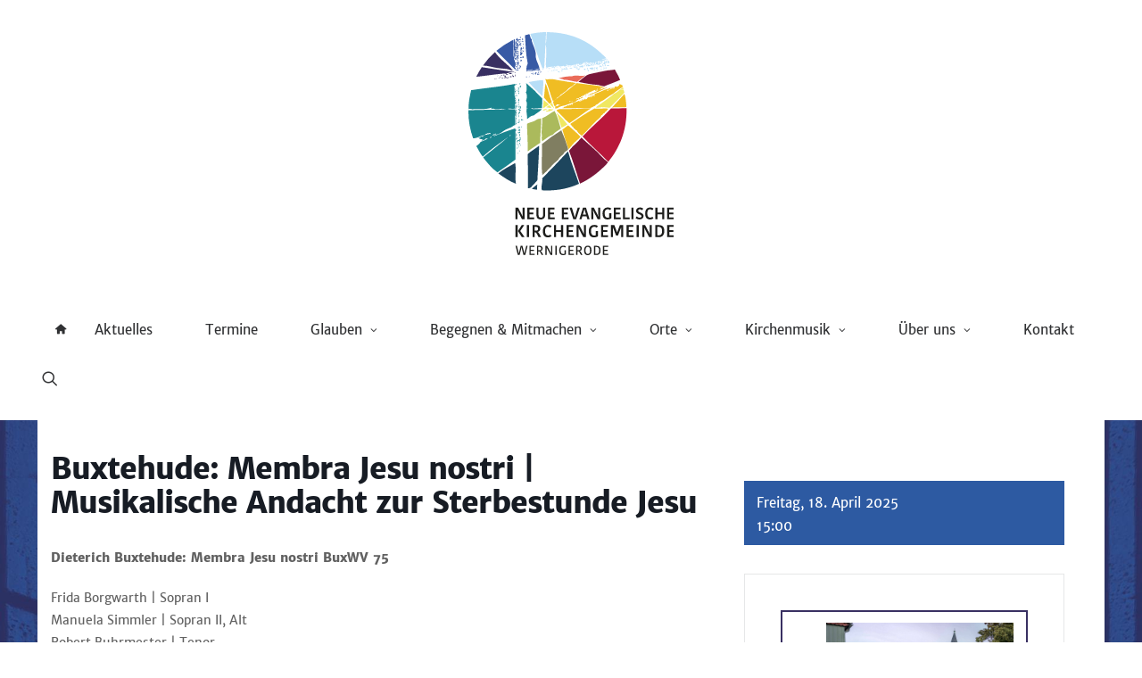

--- FILE ---
content_type: text/html; charset=UTF-8
request_url: https://www.ev-kirche-wernigerode.de/termine/mus-andacht/
body_size: 23885
content:
<!DOCTYPE html>
<html class="no-touch" lang="de" prefix="og: https://ogp.me/ns#" xmlns="http://www.w3.org/1999/xhtml">
<head><!--WPC_INSERT_CRITICAL--><!--WPC_INSERT_PRELOAD-->
<meta http-equiv="Content-Type" content="text/html; charset=UTF-8">
<meta name="viewport" content="width=device-width, initial-scale=1">
<link rel="profile" href="http://gmpg.org/xfn/11">
<link rel="pingback" href="https://www.ev-kirche-wernigerode.de/xmlrpc.php">
<link rel="dns-prefetch" href="https://optimizerwpc.b-cdn.net" /><link rel="preconnect" href="https://optimizerwpc.b-cdn.net"><link rel="preconnect" href="https://optimize-v2.b-cdn.net/"><link rel="dns-prefetch" href="//cdn.ev-kirche-wernigerode.de" /><link rel="preconnect" href="https://cdn.ev-kirche-wernigerode.de">	<style>img:is([sizes="auto" i], [sizes^="auto," i]) { contain-intrinsic-size: 3000px 1500px }</style>
	

<title>Buxtehude: Membra Jesu nostri | Musikalische Andacht zur Sterbestunde Jesu | Neue Evangelische Kirchengemeinde Wernigerode</title>
<meta name="description" content="Dieterich Buxtehude: Membra Jesu nostri BuxWV 75"/>
<meta name="robots" content="follow, index, max-snippet:-1, max-video-preview:-1, max-image-preview:large"/>
<link rel="canonical" href="https://www.ev-kirche-wernigerode.de/termine/mus-andacht/" />
<meta property="og:locale" content="de_DE" />
<meta property="og:type" content="article" />
<meta property="og:title" content="Buxtehude: Membra Jesu nostri | Musikalische Andacht zur Sterbestunde Jesu | Neue Evangelische Kirchengemeinde Wernigerode" />
<meta property="og:description" content="Dieterich Buxtehude: Membra Jesu nostri BuxWV 75" />
<meta property="og:url" content="https://www.ev-kirche-wernigerode.de/termine/mus-andacht/" />
<meta property="og:site_name" content="Neue Evangelische Kirchengemeinde Wernigerode" />
<meta property="og:updated_time" content="2025-03-25T15:33:18+01:00" />
<meta property="og:image" content="https://www.ev-kirche-wernigerode.de/wp-content/uploads/2023/01/MBF54199q-800x800.jpg" />
<meta property="og:image:secure_url" content="https://www.ev-kirche-wernigerode.de/wp-content/uploads/2023/01/MBF54199q-800x800.jpg" />
<meta property="og:image:width" content="800" />
<meta property="og:image:height" content="800" />
<meta property="og:image:alt" content="Buxtehude: Membra Jesu nostri | Musikalische Andacht zur Sterbestunde Jesu" />
<meta property="og:image:type" content="image/jpeg" />
<meta name="twitter:card" content="summary_large_image" />
<meta name="twitter:title" content="Buxtehude: Membra Jesu nostri | Musikalische Andacht zur Sterbestunde Jesu | Neue Evangelische Kirchengemeinde Wernigerode" />
<meta name="twitter:description" content="Dieterich Buxtehude: Membra Jesu nostri BuxWV 75" />
<meta name="twitter:image" content="https://www.ev-kirche-wernigerode.de/wp-content/uploads/2023/01/MBF54199q-800x800.jpg" />


<link rel='dns-prefetch' href='//fonts.googleapis.com' />
<link rel="alternate" type="application/rss+xml" title="Neue Evangelische Kirchengemeinde Wernigerode &raquo; Feed" href="https://www.ev-kirche-wernigerode.de/feed/" />
<link rel="alternate" type="application/rss+xml" title="Neue Evangelische Kirchengemeinde Wernigerode &raquo; Kommentar-Feed" href="https://www.ev-kirche-wernigerode.de/comments/feed/" />
<link rel='stylesheet' id='jquery.nice-select-css' href='https://cdn.ev-kirche-wernigerode.de/m:0/a:https://www.ev-kirche-wernigerode.de/wp-content/plugins/mec-fluent-layouts//assets/libs/nice-select.css?icv=1762439524' type='text/css' media='all' />
<style id='classic-theme-styles-inline-css' type='text/css'>
/*! This file is auto-generated */
.wp-block-button__link{color:#fff;background-color:#32373c;border-radius:9999px;box-shadow:none;text-decoration:none;padding:calc(.667em + 2px) calc(1.333em + 2px);font-size:1.125em}.wp-block-file__button{background:#32373c;color:#fff;text-decoration:none}
</style>
<link rel='stylesheet' id='mec-fluent-layouts-google-fonts-css' href='https://fonts.googleapis.com/css2?family=DM+Sans%3Aital%2Cwght%400%2C400%3B0%2C500%3B0%2C700%3B1%2C400%3B1%2C500%3B1%2C700&#038;display=swap' type='text/css' media='all' />
<link rel='stylesheet' id='mec-fluent-layouts-css' href='https://cdn.ev-kirche-wernigerode.de/m:0/a:https://www.ev-kirche-wernigerode.de/wp-content/plugins/mec-fluent-layouts//assets/mec-fluent-layouts.css?icv=1762439524' type='text/css' media='all' />
<link rel='stylesheet' id='mec-fluent-layouts-single-css' href='https://cdn.ev-kirche-wernigerode.de/m:0/a:https://www.ev-kirche-wernigerode.de/wp-content/plugins/mec-fluent-layouts//assets/mec-fluent-layouts-single.css?icv=1762439524' type='text/css' media='all' />
<link rel='stylesheet' id='page-list-style-css' href='https://cdn.ev-kirche-wernigerode.de/m:0/a:https://www.ev-kirche-wernigerode.de/wp-content/plugins/page-list/css/page-list.css?icv=1762439524' type='text/css' media='all' />
<link rel='stylesheet' id='uf-font-squirrel-css' href='https://cdn.ev-kirche-wernigerode.de/m:0/a:https://www.ev-kirche-wernigerode.de/wp-content/uploads/uncode-fonts/uncodefont.css?icv=1762439524' type='text/css' media='all' />
<link rel='stylesheet' id='widgetopts-styles-css' href='https://cdn.ev-kirche-wernigerode.de/m:0/a:https://www.ev-kirche-wernigerode.de/wp-content/plugins/widget-options/assets/css/widget-options.css?icv=1762439524' type='text/css' media='all' />
<link rel='stylesheet' id='cmplz-general-css' href='https://www.ev-kirche-wernigerode.de/wp-content/plugins/complianz-gdpr-premium/assets/css/cookieblocker.min.css' type='text/css' media='all' />
<link rel='stylesheet' id='uncode-style-css' href='https://cdn.ev-kirche-wernigerode.de/m:0/a:https://www.ev-kirche-wernigerode.de/wp-content/themes/uncode/library/css/style.css?icv=1762439524' type='text/css' media='all' />
<style id='uncode-style-inline-css' type='text/css'>

@media (min-width: 960px) { .limit-width { max-width: 1200px; margin: auto;}}
body.menu-custom-padding .col-lg-0.logo-container, body.menu-custom-padding .col-lg-2.logo-container, body.menu-custom-padding .col-lg-12 .logo-container, body.menu-custom-padding .col-lg-4.logo-container { padding-top: 36px; padding-bottom: 36px; }
body.menu-custom-padding .col-lg-0.logo-container.shrinked, body.menu-custom-padding .col-lg-2.logo-container.shrinked, body.menu-custom-padding .col-lg-12 .logo-container.shrinked, body.menu-custom-padding .col-lg-4.logo-container.shrinked { padding-top: 27px; padding-bottom: 27px; }
@media (max-width: 959px) { body.menu-custom-padding .menu-container .logo-container { padding-top: 27px !important; padding-bottom: 27px !important; } }
#changer-back-color { transition: background-color 1000ms cubic-bezier(0.25, 1, 0.5, 1) !important; } #changer-back-color > div { transition: opacity 1000ms cubic-bezier(0.25, 1, 0.5, 1) !important; } body.bg-changer-init.disable-hover .main-wrapper .style-light,  body.bg-changer-init.disable-hover .main-wrapper .style-light h1,  body.bg-changer-init.disable-hover .main-wrapper .style-light h2, body.bg-changer-init.disable-hover .main-wrapper .style-light h3, body.bg-changer-init.disable-hover .main-wrapper .style-light h4, body.bg-changer-init.disable-hover .main-wrapper .style-light h5, body.bg-changer-init.disable-hover .main-wrapper .style-light h6, body.bg-changer-init.disable-hover .main-wrapper .style-light a, body.bg-changer-init.disable-hover .main-wrapper .style-dark, body.bg-changer-init.disable-hover .main-wrapper .style-dark h1, body.bg-changer-init.disable-hover .main-wrapper .style-dark h2, body.bg-changer-init.disable-hover .main-wrapper .style-dark h3, body.bg-changer-init.disable-hover .main-wrapper .style-dark h4, body.bg-changer-init.disable-hover .main-wrapper .style-dark h5, body.bg-changer-init.disable-hover .main-wrapper .style-dark h6, body.bg-changer-init.disable-hover .main-wrapper .style-dark a { transition: color 1000ms cubic-bezier(0.25, 1, 0.5, 1) !important; }
</style>
<link rel='stylesheet' id='uncode-custom-style-css' href='https://cdn.ev-kirche-wernigerode.de/m:0/a:https://www.ev-kirche-wernigerode.de/wp-content/themes/uncode/library/css/style-custom.css?icv=1762439524' type='text/css' media='all' />
<link rel='stylesheet' id='child-style-css' href='https://cdn.ev-kirche-wernigerode.de/m:0/a:https://www.ev-kirche-wernigerode.de/wp-content/themes/uncode-child/style.css?icv=1762439524' type='text/css' media='all' />
<link rel='stylesheet' id='upw_theme_standard-css' href='https://cdn.ev-kirche-wernigerode.de/m:0/a:https://www.ev-kirche-wernigerode.de/wp-content/plugins/ultimate-posts-widget/css/upw-theme-standard.min.css?icv=1762439524' type='text/css' media='all' />
<link rel='stylesheet' id='uncode-icons-css' href='https://cdn.ev-kirche-wernigerode.de/m:0/a:https://www.ev-kirche-wernigerode.de/wp-content/themes/uncode/library/css/uncode-icons.css?icv=1762439524' type='text/css' media='all' />
<link rel='stylesheet' id='HHL_StyleSheets-css' href='https://cdn.ev-kirche-wernigerode.de/m:0/a:https://www.ev-kirche-wernigerode.de/wp-content/plugins/herrnhuter-losung-widget-master/css/styles.css?icv=1762439524' type='text/css' media='all' />
<script type="text/javascript">var n489D_vars={"triggerDomEvent":"true", "delayOn":"false", "triggerElementor":"true", "linkPreload":"false", "excludeLink":["add-to-cart"]};</script><script type="text/placeholder" data-script-id="delayed-script-0"></script><style type="text/css">.wpc-bgLazy,.wpc-bgLazy>*{background-image:none!important;}</style><script type="text/placeholder" data-script-id="delayed-script-1"></script>
<script type="text/placeholder" data-script-id="delayed-script-2"></script>
<script type="text/placeholder" data-script-id="delayed-script-3"></script>
<script type="text/placeholder" data-script-id="delayed-script-4"></script>
<script type="text/placeholder" data-script-id="delayed-script-5"></script>
<script type="text/placeholder" data-script-id="delayed-script-6"></script>
<script type="text/placeholder" data-script-id="delayed-script-7"></script>
<script type="text/placeholder" data-script-id="delayed-script-8"></script>
<script type="text/placeholder" data-script-id="delayed-script-9"></script><link rel="https://api.w.org/" href="https://www.ev-kirche-wernigerode.de/wp-json/" /><link rel="alternate" title="JSON" type="application/json" href="https://www.ev-kirche-wernigerode.de/wp-json/wp/v2/mec-events/6556" />			<style>.cmplz-hidden {
					display: none !important;
				}</style><style type="text/css">.broken_link, a.broken_link {
	text-decoration: line-through;
}</style><link rel="icon" href="https://cdn.ev-kirche-wernigerode.de/q:i/r:0/wp:1/w:1/u:https://www.ev-kirche-wernigerode.de/wp-content/uploads/2020/12/cropped-logo_rund-1-32x32.png" sizes="32x32" />
<link rel="icon" href="https://cdn.ev-kirche-wernigerode.de/q:i/r:0/wp:1/w:1/u:https://www.ev-kirche-wernigerode.de/wp-content/uploads/2020/12/cropped-logo_rund-1-192x192.png" sizes="192x192" />
<link rel="apple-touch-icon" href="https://cdn.ev-kirche-wernigerode.de/q:i/r:0/wp:1/w:1/u:https://www.ev-kirche-wernigerode.de/wp-content/uploads/2020/12/cropped-logo_rund-1-180x180.png" />
<meta name="msapplication-TileImage" content="https://cdn.ev-kirche-wernigerode.de/q:i/r:0/wp:1/w:1/u:https://www.ev-kirche-wernigerode.de/wp-content/uploads/2020/12/cropped-logo_rund-1-270x270.png" />
<noscript><style> .wpb_animate_when_almost_visible { opacity: 1; }</style></noscript><style>:root,::before,::after{--mec-color-skin: #393062;--mec-color-skin-rgba-1: rgba(57,48,98,.25);--mec-color-skin-rgba-2: rgba(57,48,98,.5);--mec-color-skin-rgba-3: rgba(57,48,98,.75);--mec-color-skin-rgba-4: rgba(57,48,98,.11);--mec-primary-border-radius: ;--mec-secondary-border-radius: ;--mec-container-normal-width: 1196px;--mec-container-large-width: 1690px;--mec-title-color: #141618;--mec-title-color-hover: #efbd22;--mec-content-color: #141618;--mec-fes-main-color: #40d9f1;--mec-fes-main-color-rgba-1: rgba(64, 217, 241, 0.12);--mec-fes-main-color-rgba-2: rgba(64, 217, 241, 0.23);--mec-fes-main-color-rgba-3: rgba(64, 217, 241, 0.03);--mec-fes-main-color-rgba-4: rgba(64, 217, 241, 0.3);--mec-fes-main-color-rgba-5: rgb(64 217 241 / 7%);--mec-fes-main-color-rgba-6: rgba(64, 217, 241, 0.2);--mec-fluent-main-color: #ade7ff;--mec-fluent-main-color-rgba-1: rgba(173, 231, 255, 0.3);--mec-fluent-main-color-rgba-2: rgba(173, 231, 255, 0.8);--mec-fluent-main-color-rgba-3: rgba(173, 231, 255, 0.1);--mec-fluent-main-color-rgba-4: rgba(173, 231, 255, 0.2);--mec-fluent-main-color-rgba-5: rgba(173, 231, 255, 0.7);--mec-fluent-main-color-rgba-6: rgba(173, 231, 255, 0.7);--mec-fluent-bold-color: #00acf8;--mec-fluent-bg-hover-color: #ebf9ff;--mec-fluent-bg-color: #f5f7f8;--mec-fluent-second-bg-color: #e8f7ff;}</style></head>
<body data-cmplz=2 class="wp-singular mec-events-template-default single single-mec-events postid-6556 wp-theme-uncode wp-child-theme-uncode-child mec-theme-uncode group-blog hormenu-position-left megamenu-full-submenu hmenu-center header-full-width main-center-align menu-custom-padding textual-accent-color menu-mobile-default menu-mobile-animated ilb-no-bounce unreg qw-body-scroll-disabled no-qty-fx uncode-accessible wpb-js-composer js-comp-ver-8.7.1 vc_responsive" data-border="0">

		<a href="#sections-container" class="screen-reader-shortcut btn btn-hover-nobg btn-accent btn-shadow btn-shadow-lg">Skip to main content</a>
			<div id="vh_layout_help"></div><div class="body-borders" data-border="0"><div class="top-border body-border-shadow"></div><div class="right-border body-border-shadow"></div><div class="bottom-border body-border-shadow"></div><div class="left-border body-border-shadow"></div><div class="top-border style-light-bg"></div><div class="right-border style-light-bg"></div><div class="bottom-border style-light-bg"></div><div class="left-border style-light-bg"></div></div>	<div class="box-wrapper" style="background-image: url(https://www.ev-kirche-wernigerode.de/wp-content/uploads/2020/08/fenster_basisfarbe_hintergrund_quer.jpg);background-size: cover;background-attachment: fixed;">
		<div class="box-container">
		<script type="text/placeholder" data-script-id="delayed-script-10"></script>
		<div class="menu-wrapper menu-animated style-light-original"><div class="navbar menu-secondary menu-primary menu-light submenu-light style-light-original single-h-padding">
														<div class="menu-container-mobile  style-color-xsdn-bg menu-no-borders">
															<div class="row-menu style-light-bg">
																<div class="row-menu-inner">
																	<div id="logo-container-mobile" class="col-lg-0 logo-container">
																		<div id="main-logo" class="navbar-header style-light">
																			<a href="https://www.ev-kirche-wernigerode.de/" class="navbar-brand" data-padding-shrink ="27" data-minheight="60" aria-label="Neue Evangelische Kirchengemeinde Wernigerode"><div class="logo-image main-logo logo-skinnable" data-maxheight="250" style="height: 250px;"><img src="https://cdn.ev-kirche-wernigerode.de/q:i/r:0/wp:1/w:1/u:https://www.ev-kirche-wernigerode.de/wp-content/uploads/2020/06/logo_neue_evangelische-kirchengemeinde-wernigerode_mit_schrift_unten.svg" width="1" height="1" alt="Neue Evangelische Kirche Wernigerode, Logo" wpc-size="preserve" class="wps-ic-live-cdn wps-ic-logo wpc-excluded-adaptive img-responsive wpc-excluded-adaptive wpc-lazy-skipped3" wpc-data="excluded-adaptive" fetchpriority="high" alt="Neue Evangelische Kirche Wernigerode, Logo" /></div></a>
																		</div>
																	</div>
																</div>
																<div class="mmb-container"><div class="mobile-additional-icons"></div><div class="mobile-menu-button mobile-menu-button-light lines-button" aria-label="Toggle menu" role="button" tabindex="0"><span class="lines"><span></span></span></div></div>
															</div>
														</div>
													</div>
													<header id="masthead" class="navbar menu-primary menu-light submenu-light style-light-original single-h-padding">
														<div class="menu-container style-color-xsdn-bg menu-no-borders needs-after" role="navigation">
															<div class="row-menu">
																<div class="row-menu-inner">
																	<div class="col-lg-12 main-menu-container middle">
																		<div class="menu-horizontal ">
																			<div class="menu-horizontal-inner">
																				<div class="nav navbar-nav navbar-main navbar-nav-first"><ul id="menu-hauptmenue" class="menu-primary-inner menu-smart sm" role="menu"><li role="menuitem"  id="menu-item-1118" class="menu-item menu-item-type-post_type menu-item-object-page menu-item-home menu-item-1118 menu-item-link"><a title="zur Startseite" href="https://www.ev-kirche-wernigerode.de/"><i class="menu-icon fa fa-home2"></i>Startseite<i class="fa fa-angle-right fa-dropdown"></i></a></li>
<li role="menuitem"  id="menu-item-4106" class="menu-item menu-item-type-taxonomy menu-item-object-category menu-item-4106 menu-item-link"><a href="https://www.ev-kirche-wernigerode.de/aktuelles/">Aktuelles<i class="fa fa-angle-right fa-dropdown"></i></a></li>
<li role="menuitem"  id="menu-item-1120" class="menu-item menu-item-type-post_type menu-item-object-page menu-item-1120 menu-item-link"><a href="https://www.ev-kirche-wernigerode.de/terminuebersicht/">Termine<i class="fa fa-angle-right fa-dropdown"></i></a></li>
<li role="menuitem"  id="menu-item-1121" class="menu-item menu-item-type-custom menu-item-object-custom menu-item-has-children menu-item-1121 dropdown menu-item-link"><a href="#" data-toggle="dropdown" class="dropdown-toggle" role="button" data-type="title">Glauben<i class="fa fa-angle-down fa-dropdown"></i></a>
<ul role="menu" class="drop-menu">
	<li role="menuitem"  id="menu-item-4766" class="menu-item menu-item-type-post_type menu-item-object-page menu-item-4766"><a href="https://www.ev-kirche-wernigerode.de/glauben/gottesdienste/">Gottesdienste und Andachten<i class="fa fa-angle-right fa-dropdown"></i></a></li>
	<li role="menuitem"  id="menu-item-1123" class="menu-item menu-item-type-post_type menu-item-object-page menu-item-1123"><a href="https://www.ev-kirche-wernigerode.de/glauben/gemeindefeste/">Gemeindefest<i class="fa fa-angle-right fa-dropdown"></i></a></li>
	<li role="menuitem"  id="menu-item-1638" class="menu-item menu-item-type-post_type menu-item-object-page menu-item-1638"><a href="https://www.ev-kirche-wernigerode.de/glauben/taufe/">Taufe<i class="fa fa-angle-right fa-dropdown"></i></a></li>
	<li role="menuitem"  id="menu-item-1637" class="menu-item menu-item-type-post_type menu-item-object-page menu-item-1637"><a href="https://www.ev-kirche-wernigerode.de/glauben/konfirmation/">Konfirmation<i class="fa fa-angle-right fa-dropdown"></i></a></li>
	<li role="menuitem"  id="menu-item-1636" class="menu-item menu-item-type-post_type menu-item-object-page menu-item-1636"><a href="https://www.ev-kirche-wernigerode.de/glauben/trauung/">Trauung<i class="fa fa-angle-right fa-dropdown"></i></a></li>
	<li role="menuitem"  id="menu-item-1635" class="menu-item menu-item-type-post_type menu-item-object-page menu-item-1635"><a href="https://www.ev-kirche-wernigerode.de/glauben/trauerfeier/">Trauerfeier<i class="fa fa-angle-right fa-dropdown"></i></a></li>
	<li role="menuitem"  id="menu-item-1125" class="menu-item menu-item-type-post_type menu-item-object-page menu-item-1125"><a href="https://www.ev-kirche-wernigerode.de/glauben/seelsorge/">Seelsorge<i class="fa fa-angle-right fa-dropdown"></i></a></li>
</ul>
</li>
<li role="menuitem"  id="menu-item-8303" class="menu-item menu-item-type-custom menu-item-object-custom menu-item-has-children menu-item-8303 dropdown menu-item-link"><a href="#" data-toggle="dropdown" class="dropdown-toggle" role="button" data-type="title">Begegnen &#038; Mitmachen<i class="fa fa-angle-down fa-dropdown"></i></a>
<ul role="menu" class="drop-menu">
	<li role="menuitem"  id="menu-item-8318" class="menu-item menu-item-type-post_type menu-item-object-page menu-item-8318"><a href="https://www.ev-kirche-wernigerode.de/begegnen/kinder-und-familien/">Kinder &#038; Familien<i class="fa fa-angle-right fa-dropdown"></i></a></li>
	<li role="menuitem"  id="menu-item-8383" class="menu-item menu-item-type-post_type menu-item-object-page menu-item-8383"><a href="https://www.ev-kirche-wernigerode.de/begegnen/jugendliche/">Jugendliche<i class="fa fa-angle-right fa-dropdown"></i></a></li>
	<li role="menuitem"  id="menu-item-8305" class="menu-item menu-item-type-post_type menu-item-object-page menu-item-8305"><a href="https://www.ev-kirche-wernigerode.de/begegnen/freizeiten/">Freizeiten<i class="fa fa-angle-right fa-dropdown"></i></a></li>
	<li role="menuitem"  id="menu-item-8306" class="menu-item menu-item-type-post_type menu-item-object-page menu-item-8306"><a href="https://www.ev-kirche-wernigerode.de/begegnen/gespraechskreise/">Gesprächskreise<i class="fa fa-angle-right fa-dropdown"></i></a></li>
	<li role="menuitem"  id="menu-item-8307" class="menu-item menu-item-type-post_type menu-item-object-page menu-item-8307"><a href="https://www.ev-kirche-wernigerode.de/begegnen/kreativ-bewegt/">kreativ &#038; bewegt<i class="fa fa-angle-right fa-dropdown"></i></a></li>
	<li role="menuitem"  id="menu-item-8308" class="menu-item menu-item-type-post_type menu-item-object-page menu-item-8308"><a href="https://www.ev-kirche-wernigerode.de/begegnen/hilfe-und-fuersorge/">Hilfe &#038; Fürsorge<i class="fa fa-angle-right fa-dropdown"></i></a></li>
</ul>
</li>
<li role="menuitem"  id="menu-item-1165" class="menu-item menu-item-type-custom menu-item-object-custom menu-item-has-children menu-item-1165 dropdown menu-item-link"><a href="#" data-toggle="dropdown" class="dropdown-toggle" role="button" data-type="title">Orte<i class="fa fa-angle-down fa-dropdown"></i></a>
<ul role="menu" class="drop-menu">
	<li role="menuitem"  id="menu-item-1167" class="menu-item menu-item-type-post_type menu-item-object-page menu-item-1167"><a href="https://www.ev-kirche-wernigerode.de/orte/johanniskirche/">Johanniskirche<i class="fa fa-angle-right fa-dropdown"></i></a></li>
	<li role="menuitem"  id="menu-item-1168" class="menu-item menu-item-type-post_type menu-item-object-page menu-item-1168"><a href="https://www.ev-kirche-wernigerode.de/orte/sylvestrikirche/">Sylvestrikirche<i class="fa fa-angle-right fa-dropdown"></i></a></li>
	<li role="menuitem"  id="menu-item-1169" class="menu-item menu-item-type-post_type menu-item-object-page menu-item-1169"><a href="https://www.ev-kirche-wernigerode.de/orte/theobaldikapelle/">Theobaldikapelle<i class="fa fa-angle-right fa-dropdown"></i></a></li>
	<li role="menuitem"  id="menu-item-2326" class="menu-item menu-item-type-post_type menu-item-object-page menu-item-2326"><a href="https://www.ev-kirche-wernigerode.de/orte/jugendbegegnungszentrum/">Jugend-Begegnungszentrum<i class="fa fa-angle-right fa-dropdown"></i></a></li>
	<li role="menuitem"  id="menu-item-1170" class="menu-item menu-item-type-post_type menu-item-object-page menu-item-1170"><a href="https://www.ev-kirche-wernigerode.de/orte/theobaldifriedhof/">Theobaldifriedhof<i class="fa fa-angle-right fa-dropdown"></i></a></li>
	<li role="menuitem"  id="menu-item-1171" class="menu-item menu-item-type-post_type menu-item-object-page menu-item-1171"><a href="https://www.ev-kirche-wernigerode.de/orte/martin-luther-saal/">Martin-Luther-Saal<i class="fa fa-angle-right fa-dropdown"></i></a></li>
	<li role="menuitem"  id="menu-item-1172" class="menu-item menu-item-type-post_type menu-item-object-page menu-item-1172"><a href="https://www.ev-kirche-wernigerode.de/orte/haus-gadenstedt/">Haus Gadenstedt<i class="fa fa-angle-right fa-dropdown"></i></a></li>
	<li role="menuitem"  id="menu-item-1173" class="menu-item menu-item-type-post_type menu-item-object-page menu-item-1173"><a href="https://www.ev-kirche-wernigerode.de/orte/liebfrauenkirche/">ehem. Liebfrauenkirche<i class="fa fa-angle-right fa-dropdown"></i></a></li>
	<li role="menuitem"  id="menu-item-1174" class="menu-item menu-item-type-post_type menu-item-object-page menu-item-1174"><a href="https://www.ev-kirche-wernigerode.de/orte/ehem-nikolaikirche/">ehem. Nikolaikirche<i class="fa fa-angle-right fa-dropdown"></i></a></li>
</ul>
</li>
<li role="menuitem"  id="menu-item-1474" class="menu-item menu-item-type-custom menu-item-object-custom menu-item-has-children menu-item-1474 dropdown menu-item-link"><a href="#" data-toggle="dropdown" class="dropdown-toggle" role="button" data-type="title">Kirchenmusik<i class="fa fa-angle-down fa-dropdown"></i></a>
<ul role="menu" class="drop-menu">
	<li role="menuitem"  id="menu-item-1176" class="menu-item menu-item-type-post_type menu-item-object-page menu-item-1176"><a href="https://www.ev-kirche-wernigerode.de/kirchenmusik/">Startseite Kirchenmusik<i class="fa fa-angle-right fa-dropdown"></i></a></li>
	<li role="menuitem"  id="menu-item-1591" class="menu-item menu-item-type-custom menu-item-object-custom menu-item-has-children menu-item-1591 dropdown"><a role="button" data-type="title">Chöre<i class="fa fa-angle-down fa-dropdown"></i></a>
	<ul role="menu" class="drop-menu">
		<li role="menuitem"  id="menu-item-1177" class="menu-item menu-item-type-post_type menu-item-object-page menu-item-1177"><a href="https://www.ev-kirche-wernigerode.de/kirchenmusik/kantorei/">Kantorei<i class="fa fa-angle-right fa-dropdown"></i></a></li>
		<li role="menuitem"  id="menu-item-1178" class="menu-item menu-item-type-post_type menu-item-object-page menu-item-1178"><a href="https://www.ev-kirche-wernigerode.de/kirchenmusik/kirchenchor/">Kirchenchor<i class="fa fa-angle-right fa-dropdown"></i></a></li>
		<li role="menuitem"  id="menu-item-1182" class="menu-item menu-item-type-post_type menu-item-object-page menu-item-1182"><a href="https://www.ev-kirche-wernigerode.de/kirchenmusik/gospelchor/">Gospelchor<i class="fa fa-angle-right fa-dropdown"></i></a></li>
		<li role="menuitem"  id="menu-item-1179" class="menu-item menu-item-type-post_type menu-item-object-page menu-item-1179"><a href="https://www.ev-kirche-wernigerode.de/kirchenmusik/kinderchor/">Kinderchor<i class="fa fa-angle-right fa-dropdown"></i></a></li>
	</ul>
</li>
	<li role="menuitem"  id="menu-item-1180" class="menu-item menu-item-type-post_type menu-item-object-page menu-item-1180"><a href="https://www.ev-kirche-wernigerode.de/kirchenmusik/oekumenischer-blaeserkreis/">Bläserkreis<i class="fa fa-angle-right fa-dropdown"></i></a></li>
	<li role="menuitem"  id="menu-item-1181" class="menu-item menu-item-type-post_type menu-item-object-page menu-item-1181"><a href="https://www.ev-kirche-wernigerode.de/kirchenmusik/floetenkreis/">Flötenkreis<i class="fa fa-angle-right fa-dropdown"></i></a></li>
	<li role="menuitem"  id="menu-item-1183" class="menu-item menu-item-type-post_type menu-item-object-page menu-item-1183"><a href="https://www.ev-kirche-wernigerode.de/kirchenmusik/orgel-zur-nacht/">Konzertreihe &#8220;Orgel zur Nacht&#8221;<i class="fa fa-angle-right fa-dropdown"></i></a></li>
	<li role="menuitem"  id="menu-item-1184" class="menu-item menu-item-type-post_type menu-item-object-page menu-item-1184"><a href="https://www.ev-kirche-wernigerode.de/kirchenmusik/orgeln/">Orgeln<i class="fa fa-angle-right fa-dropdown"></i></a></li>
	<li role="menuitem"  id="menu-item-7716" class="menu-item menu-item-type-post_type menu-item-object-page menu-item-7716"><a href="https://www.ev-kirche-wernigerode.de/kirchenmusik/spendenaktion-sauer-orgel/">Spendenaktion Sauer-Orgel<i class="fa fa-angle-right fa-dropdown"></i></a></li>
</ul>
</li>
<li role="menuitem"  id="menu-item-1186" class="menu-item menu-item-type-custom menu-item-object-custom menu-item-has-children menu-item-1186 dropdown menu-item-link"><a href="#" data-toggle="dropdown" class="dropdown-toggle" role="button" data-type="title">Über uns<i class="fa fa-angle-down fa-dropdown"></i></a>
<ul role="menu" class="drop-menu">
	<li role="menuitem"  id="menu-item-1188" class="menu-item menu-item-type-post_type menu-item-object-page menu-item-1188"><a href="https://www.ev-kirche-wernigerode.de/ueber-uns/leitbild/">Leitbild<i class="fa fa-angle-right fa-dropdown"></i></a></li>
	<li role="menuitem"  id="menu-item-1187" class="menu-item menu-item-type-post_type menu-item-object-page menu-item-1187"><a href="https://www.ev-kirche-wernigerode.de/ueber-uns/gemeindekirchenrat/">Gemeindekirchenrat<i class="fa fa-angle-right fa-dropdown"></i></a></li>
	<li role="menuitem"  id="menu-item-1192" class="menu-item menu-item-type-post_type menu-item-object-page menu-item-1192"><a href="https://www.ev-kirche-wernigerode.de/ueber-uns/ehrenamt/">Ehrenamtliche Mitarbeit<i class="fa fa-angle-right fa-dropdown"></i></a></li>
	<li role="menuitem"  id="menu-item-1189" class="menu-item menu-item-type-post_type menu-item-object-page menu-item-1189"><a href="https://www.ev-kirche-wernigerode.de/ueber-uns/foerdern-spenden/">Fördern &#038; Spenden<i class="fa fa-angle-right fa-dropdown"></i></a></li>
	<li role="menuitem"  id="menu-item-1193" class="menu-item menu-item-type-post_type menu-item-object-page menu-item-1193"><a href="https://www.ev-kirche-wernigerode.de/ueber-uns/kindertagesstaette/">Kindertagesstätte<i class="fa fa-angle-right fa-dropdown"></i></a></li>
	<li role="menuitem"  id="menu-item-1190" class="menu-item menu-item-type-post_type menu-item-object-page menu-item-1190"><a href="https://www.ev-kirche-wernigerode.de/ueber-uns/region-oekumene/">Region &#038; Ökumene<i class="fa fa-angle-right fa-dropdown"></i></a></li>
	<li role="menuitem"  id="menu-item-1191" class="menu-item menu-item-type-post_type menu-item-object-page menu-item-1191"><a href="https://www.ev-kirche-wernigerode.de/ueber-uns/partnerschaften/">Partnerschaften<i class="fa fa-angle-right fa-dropdown"></i></a></li>
	<li role="menuitem"  id="menu-item-1440" class="menu-item menu-item-type-post_type menu-item-object-page menu-item-1440"><a href="https://www.ev-kirche-wernigerode.de/ueber-uns/erscheinungsbild/">Erscheinungsbild<i class="fa fa-angle-right fa-dropdown"></i></a></li>
	<li role="menuitem"  id="menu-item-1197" class="menu-item menu-item-type-custom menu-item-object-custom menu-item-1197"><a target="_blank" href="https://www.kirchenkreis-halberstadt.de">Kirchenkreis Halberstadt<i class="fa fa-angle-right fa-dropdown"></i></a></li>
</ul>
</li>
<li role="menuitem"  id="menu-item-1194" class="menu-item menu-item-type-post_type menu-item-object-page menu-item-1194 menu-item-link"><a href="https://www.ev-kirche-wernigerode.de/kontakt/">Kontakt<i class="fa fa-angle-right fa-dropdown"></i></a></li>
</ul></div><div class="uncode-close-offcanvas-mobile lines-button close navbar-mobile-el"><span class="lines"></span></div><div class="nav navbar-nav navbar-nav-last navbar-extra-icons"><ul class="menu-smart sm menu-icons" role="menu"><li role="menuitem" class="menu-item-link search-icon style-light dropdown "><a href="#" class="trigger-overlay search-icon" role="button" data-area="search" data-container="box-container" aria-label="Suche">
													<i class="fa fa-search3"></i><span class="desktop-hidden"><span>Suche</span></span><i class="fa fa-angle-down fa-dropdown desktop-hidden"></i>
													</a><ul role="menu" class="drop-menu desktop-hidden">
														<li role="menuitem">
															<form class="search" method="get" action="https://www.ev-kirche-wernigerode.de/">
																<input type="search" class="search-field no-livesearch" placeholder="Suche …" value="" name="s" title="Suche …" /></form>
														</li>
													</ul></li></ul></div></div>
																		</div>
																	</div>
																</div>
															</div></div>
													</header>
												</div>			<script type="text/placeholder" data-script-id="delayed-script-11"></script>
						<div class="main-wrapper">
				<div class="main-container">
					<div class="page-wrapper" role="main">
						<div class="sections-container" id="sections-container">

    <section id="main-content" class="mec-container">

        
        
            <div class="mec-wrap colorskin-custom clearfix " id="mec_skin_8529">
        <article class="row mec-single-event">

        
                

       
        
        
        
         <div class="col-md-8">
           
                             <h1 class="mec-single-title">Buxtehude: Membra Jesu nostri | Musikalische Andacht zur Sterbestunde Jesu</h1>
             
              
                    <div class="mec-event-content">
                        <div class="mec-single-event-description mec-events-content"><p><strong>Dieterich Buxtehude: Membra Jesu nostri BuxWV 75</strong></p>
<p>Frida Borgwarth | Sopran I<br />
Manuela Simmler | Sopran II, Alt<br />
Robert Buhrmester | Tenor<br />
Tobias Mengs | Bass</p>
<p>Kantorei Wernigerode<br />
ein Barockensemble<br />
Leitung: Kantorin Anne Engel</p>
<p>Eintritt frei &#8211; Spende erbeten</p>
<p>In der Musikalischen Andacht zur Sterbestunde Jesu erklingt in diesem Jahr &#8220;Membra Jesu nostri&#8221; des dänisch-deutschen Komponisten Dieterich Buxtehude (um 1637-1707). Das Werk überzeugt durch Raffinesse und klanglicher Schönheit und nimmt als sogenannte geistliche Erbauungsmusik eine Sonderstellung unter den Passionsmusiken ein. Es besteht aus sieben Sätzen, wobei sich jeder dieser Sätze an ein Körperteil des Gekreuzigten richtet (Füße, Knie, Hände, Seite, Brust, Herz und Gesicht). Der sechste Satz &#8220;Ad Cor&#8221;, der das Herz Jesu thematisiert, kann &#8211; passenderweise &#8211; auch als Herzstück des Werkes betrachtet werden; Buxtehude setzt ausschließlich in diesem Satz ein fünfstimmiges Gambenconsort ein. Der lateinische Text basiert auf einer Dichtung von Arnulf von Löwen (um 1200-1250) sowie auf Bibelversen, die in assoziativer Weise dazu ergänzt wurden.</p>
</div>
                    </div>

           
            
            
            
            
            
          
            
           

            
            
            
            
            
            
            
            <div class="mec-events-meta-group mec-events-meta-group-tags">
                            </div>
            
             <div class="mec-events-event-image"><img width="2560" height="2560" width="2560" height="2560" src="https://www.ev-kirche-wernigerode.de/wp-content/uploads/2023/01/MBF54199q-scaled.jpg" class="attachment-full size-full wp-post-image" alt="" data-mec-postid="6556" decoding="async" srcset="https://www.ev-kirche-wernigerode.de/wp-content/uploads/2023/01/MBF54199q-scaled.jpg 2560w, https://www.ev-kirche-wernigerode.de/wp-content/uploads/2023/01/MBF54199q-400x400.jpg 400w, https://www.ev-kirche-wernigerode.de/wp-content/uploads/2023/01/MBF54199q-800x800.jpg 800w, https://www.ev-kirche-wernigerode.de/wp-content/uploads/2023/01/MBF54199q-150x150.jpg 150w, https://www.ev-kirche-wernigerode.de/wp-content/uploads/2023/01/MBF54199q-768x768.jpg 768w, https://www.ev-kirche-wernigerode.de/wp-content/uploads/2023/01/MBF54199q-300x300.jpg 300w, https://www.ev-kirche-wernigerode.de/wp-content/uploads/2023/01/MBF54199q-500x500.jpg 500w, https://www.ev-kirche-wernigerode.de/wp-content/uploads/2023/01/MBF54199q-1536x1536.jpg 1536w, https://www.ev-kirche-wernigerode.de/wp-content/uploads/2023/01/MBF54199q-2048x2048.jpg 2048w, https://www.ev-kirche-wernigerode.de/wp-content/uploads/2023/01/MBF54199q-350x350.jpg 350w, https://www.ev-kirche-wernigerode.de/wp-content/uploads/2023/01/MBF54199q-348x348.jpg 348w" sizes="(max-width: 2560px) 100vw, 2560px"></div>
            
            
            
            <div class="mec-event-export-module mec-frontbox">
     <div class="mec-event-exporting">
        <div class="mec-export-details">
            <ul>
                <li><a class="mec-events-gcal mec-events-button mec-color mec-bg-color-hover mec-border-color" href="https://calendar.google.com/calendar/render?action=TEMPLATE&text=Buxtehude%3A+Membra+Jesu+nostri+%7C+Musikalische+Andacht+zur+Sterbestunde+Jesu&dates=20250418T130000Z/20250418T140000Z&details=Dieterich+Buxtehude%3A+Membra+Jesu+nostri+BuxWV+75%0D%0A%0D%0AFrida+Borgwarth+%7C+Sopran+I%0D%0AManuela+Simmler+%7C+Sopran+II%2C+Alt%0D%0ARobert+Buhrmester+%7C+Tenor%0D%0ATobias+Mengs+%7C+Bass%0D%0A%0D%0AKantorei+Wernigerode%0D%0Aein+Barockensemble%0D%0ALeitung%3A+Kantorin+Anne+Engel%0D%0A%0D%0AEintritt+frei+-+Spende+erbeten%0D%0A%0D%0AIn+der+Musikalischen+Andacht+zur+Sterbestunde+Jesu+erklingt+in+diesem+Jahr+%22Membra+Jesu+nostri%22+des+d%C3%A4nisch-deutschen+Komponisten+Dieterich+Buxtehude+%28um+1637-1707%29.+Das+Werk+%C3%BCberzeugt+durch+Raffinesse+und+klanglicher+Sch%C3%B6nheit+und+nimmt+als+sogenannte+geistliche+Erbauungsmusik+eine+Sonderstellung+unter+den+Passionsmusiken+ein.+Es+besteht+aus+sieben+S%C3%A4tzen%2C+wobei+sich+jeder+dieser+S%C3%A4tze+an+ein+K%C3%B6rperteil+des+Gekreuzigten+richtet+%28F%C3%BC%C3%9Fe%2C+Knie%2C+H%C3%A4nde%2C+Seite%2C+Brust%2C+Herz+und+Gesicht%29.+Der+sechste+Satz+%22Ad+Cor%22%2C+der+das+Herz+Jesu+thematisiert%2C+kann+-+passenderweise+-+auch+als+Herzst%C3%BCck+des+Werkes+betrachtet+werden%3B+Buxtehude+setzt+ausschlie%C3%9Flich+in+diesem+Satz+ein+f%C3%BCnfstimmiges+Gambenconsort+ein.+Der+lateinische+Text+basiert+auf+einer+Dichtung+von+Arnulf+von+L%C3%B6wen+%28um+1200-1250%29+sowie+auf+Bibelversen%2C+die+in+assoziativer+Weise+dazu+erg%C3%A4nzt+wurden.&amp;location=Oberpfarrkirchhof%2C+38855+Wernigerode" target="_blank">+ Zu Google Kalender hinzufügen</a></li>                <li><a class="mec-events-gcal mec-events-button mec-color mec-bg-color-hover mec-border-color" href="https://www.ev-kirche-wernigerode.de/?method=ical&#038;id=6556">+ iCal / Outlook exportieren</a></li>            </ul>
        </div>
    </div>
</div><strong></strong>

        </div>
        
        
        
        
        
        
        
        
        
        
        
        
        
        
        
        
        
        
        

        <div class="col-md-4">
            
                            <div class="mec-single-event-date">
                
   
                    <strong>
                                                <dd><abbr class="mec-events-abbr"><span class="mec-start-date-label">Freitag, 18. April 2025</span></abbr></dd>
                                            </strong>
                    
                                                     

                                                                            <dd><abbr class="mec-events-abbr">15:00</abbr></dd>
                                                                   
                                
                </div>

               
            
            
         
            
            
            
            
                        
            
            

            
        
            
            
            
            
           
            
            <div class="mec-event-meta mec-color-before mec-frontbox mec-util-hidden">
                
                
                            </div>

            
            
            
            
                        
            
            
            
                        
            
            
            
            <div class="mec-event-meta mec-color-before mec-frontbox">

                                
                                    <div class="mec-single-event-location">
                                                <img class="mec-img-location" src="https://ev-kirche-wernigerode.de/wp-content/uploads/2020/06/stadtansichten-wernigerode_20190704-dsc02441-pano.jpg" alt="Sylvestrikirche">
                                                <i class="mec-sl-location-pin"></i>
                        <h3 class="mec-events-single-section-title mec-location">Veranstaltungsstandort</h3>
                        <dd class="author fn org">Sylvestrikirche</dd>
                        <dd class="location"><address class="mec-events-address"><span class="mec-address">Oberpfarrkirchhof, 38855 Wernigerode</span></address></dd>

                                            </div>
                    
                
                
                
                   
            <div class="mec-events-meta-group mec-events-meta-group-gmap">
                
<div data-service="google-maps" data-category="marketing" data-placeholder-image="https://www.ev-kirche-wernigerode.de/wp-content/plugins/complianz-gdpr-premium/assets/images/placeholders/google-maps-minimal-1280x920.jpg" class="cmplz-placeholder-element mec-googlemap-details" id="mec_map_canvas6556" style="height: 500px;">
                </div>
<div class="mec-get-direction">
    <form method="post" action="#" id="mec_get_direction_form6556" class="clearfix">
        <div class="mec-map-get-direction-address-cnt">
            <input class="mec-map-get-direction-address" type="text" placeholder="Adresse von..." id="mec_get_direction_addr6556" />
            <span class="mec-map-get-direction-reset mec-util-hidden" id="mec_map_get_direction_reset6556">X</span>
        </div>
        <div class="mec-map-get-direction-btn-cnt btn btn-primary">
            <input type="submit" value="Wegbeschreibung" />
        </div>
    </form>
</div>
            </div>
            
                
                
                
                
               
                                
            </div>

            
            
                        
            
                 
            
            
            
            
            
             
        </div>
        
        
        
        
    </article>
    </div>
<script type="text/placeholder" data-script-id="delayed-script-12"></script>
                    </section>

    
								</div>
							</div>
												<footer id="colophon" class="site-footer" role="contentinfo">
							<div data-parent="true" class="vc_row row-container" id="row-unique-0"><div class="row col-double-gutter single-top-padding single-bottom-padding single-h-padding full-width row-parent"><div class="wpb_row row-inner"><div class="wpb_column pos-middle pos-center align_left column_parent col-lg-12 one-internal-gutter"><div class="uncol style-light"  ><div class="uncoltable"><div class="uncell triple-block-padding" ><div class="uncont" ><div class="vc_row schatten-lang abgerundet style-color-xsdn-bg row-internal row-container" id="footer-row-1"><div class="row unequal col-double-gutter row-child"><div class="wpb_row row-inner"><div class="wpb_column pos-top pos-center align_right align_left_tablet align_left_mobile column_child col-lg-6 col-md-33 col-sm-100 single-internal-gutter"><div class="uncol style-light" ><div class="uncoltable"><div class="uncell  vc_custom_1598867536949 border-accent-color no-block-padding" style="border-style: solid;border-right-width: 1px ;" ><div class="uncont" ><div class="uncode-single-media  text-left"><div class="single-wrapper" style="max-width: 250px;"><div class="tmb tmb-light  tmb-media-first tmb-media-last tmb-content-overlay tmb-no-bg"><div class="t-inside"><div class="t-entry-visual"><div class="t-entry-visual-tc"><div class="uncode-single-media-wrapper"><div class="fluid-svg"><span id="icon-863643" style="width:100%" class="icon-media"><img src="https://cdn.ev-kirche-wernigerode.de/q:i/r:0/wp:1/w:1/u:https://www.ev-kirche-wernigerode.de/wp-content/uploads/2020/06/logo_neue_evangelische-kirchengemeinde-wernigerode_mit_schrift_unten.svg" width="294" height="319" alt="Neue Evangelische Kirche Wernigerode, Logo" wpc-size="preserve" class="wps-ic-live-cdn wps-ic-logo wpc-excluded-adaptive  wpc-excluded-adaptive wpc-lazy-skipped3" wpc-data="excluded-adaptive" fetchpriority="high" alt="Neue Evangelische Kirche Wernigerode, Logo" /></span></div></div>
					</div>
				</div></div></div></div></div></div></div></div></div></div><div class="wpb_column pos-middle pos-center align_left align_left_tablet column_child col-lg-6 col-md-66 col-sm-100 col-sm-clear one-internal-gutter"><div class="uncol style-light" ><div class="uncoltable"><div class="uncell no-block-padding" ><div class="uncont" ><div class="vc_custom_heading_wrap "><div class="heading-text el-text" ><h6 class="h6 text-uppercase" ><span>Neue Evangelische Kirchengemeinde Wernigerode</span></h6></div><div class="clear"></div></div><div class="uncode_text_column" ><p>Oberpfarrkirchhof 12<br />
38855 Wernigerode</p>
<p>03943 / 90 57 49<br />
<a href="mailto:buero@ev-kirche-wernigerode.de">buero@ev-kirche-wernigerode.de</a></p>
</div><div class="uncode_text_column" ><p><a href="https://whatsapp.com/channel/0029VaFNNR1BPzjaAKHK2b2l">Zu unserem WhatsApp-Kanal </a></p>
<p><a href="https://www.instagram.com/werni_ev_kirche">Unserer Gemeinde auf Instagram folgen</a></p>
</div></div></div></div></div></div></div></div></div><div class="vc_row schatten-lang abgerundet style-color-xsdn-bg row-internal row-container" id="footer-row-2"><div class="row unequal row-child"><div class="wpb_row row-inner"><div class="wpb_column pos-top pos-center align_right align_left_tablet align_left_mobile column_child col-lg-12 col-md-100 single-internal-gutter"><div class="uncol style-light" ><div class="uncoltable"><div class="uncell no-block-padding" ><div class="uncont" ><div class="vc_wp_custommenu wpb_content_element"  data-id="1"><div class="widget widget_nav_menu"><div class="menu-footer-menue-container"><ul id="menu-footer-menue" class="menu-smart sm menu-horizontal"><li id="menu-item-118" class="menu-item menu-item-type-post_type menu-item-object-page menu-item-home menu-item-118"><a href="https://www.ev-kirche-wernigerode.de/" title="zurück zur Startseite">Startseite</a></li>
<li id="menu-item-122" class="menu-item menu-item-type-post_type menu-item-object-page menu-item-122"><a href="https://www.ev-kirche-wernigerode.de/kontakt/">Kontakt</a></li>
<li id="menu-item-119" class="menu-item menu-item-type-post_type menu-item-object-page menu-item-privacy-policy menu-item-119"><a rel="privacy-policy" href="https://www.ev-kirche-wernigerode.de/datenschutzerklaerung/">Datenschutzerklärung</a></li>
<li id="menu-item-120" class="menu-item menu-item-type-post_type menu-item-object-page menu-item-120"><a href="https://www.ev-kirche-wernigerode.de/cookie-richtlinie/">Cookie-Richtlinie</a></li>
<li id="menu-item-8858" class="menu-item menu-item-type-post_type menu-item-object-page menu-item-8858"><a href="https://www.ev-kirche-wernigerode.de/barrierefreiheit/">Barrierefreiheit</a></li>
<li id="menu-item-121" class="menu-item menu-item-type-post_type menu-item-object-page menu-item-121"><a href="https://www.ev-kirche-wernigerode.de/impressum/">Impressum</a></li>
</ul></div></div></div></div></div></div></div></div></div></div></div></div></div></div></div></div><script type="text/placeholder" data-script-id="delayed-script-13"></script></div></div></div>						</footer>
																	</div>
				</div>
							</div>
					</div>
		<div class="style-light footer-scroll-top footer-scroll-higher"><a href="#" class="scroll-top" aria-label="Scroll to top"><i class="fa fa-angle-up fa-stack btn-default btn-hover-nobg"></i></a></div>
					<div class="overlay overlay-sequential overlay-full style-dark style-dark-bg overlay-search" data-area="search" data-container="box-container">
				<div class="mmb-container"><div class="menu-close-search mobile-menu-button menu-button-offcanvas mobile-menu-button-dark lines-button overlay-close close" data-area="search" data-container="box-container"><span class="lines"></span></div></div>
				<div class="search-container"><form action="https://www.ev-kirche-wernigerode.de/" method="get">
	<div class="search-container-inner">
		<label for="s_form_1" aria-label="Suche"><input type="search" class="search-field form-fluid no-livesearch" placeholder="Suche …" value="" name="s" id="s_form_1">
		<i class="fa fa-search3" role="button" tabindex="0" aria-labelledby="s_form_1"></i></label>

			</div>
</form>
</div>
			</div>
		
	<script type="text/placeholder" data-script-id="delayed-script-14"></script>
        <script type="text/placeholder" data-script-id="delayed-script-15"></script>
        

<div id="cmplz-cookiebanner-container"><div class="cmplz-cookiebanner cmplz-hidden banner-1  optin cmplz-bottom-right cmplz-categories-type-view-preferences" aria-modal="true" data-nosnippet="true" role="dialog" aria-live="polite" aria-labelledby="cmplz-header-1-optin" aria-describedby="cmplz-message-1-optin">
	<div class="cmplz-header">
		<div class="cmplz-logo"><img src="https://cdn.ev-kirche-wernigerode.de/q:i/r:0/wp:1/w:1/u:https://www.ev-kirche-wernigerode.de/wp-content/uploads/2020/06/logo_nekw_schrift_rechts.svg" width="165" height="79" alt="Neue Evangelische Kirchengemeinde Wernigerode" wpc-size="preserve" class="wps-ic-live-cdn wps-ic-logo wpc-excluded-adaptive attachment-cmplz_banner_image size-cmplz_banner_image wpc-excluded-adaptive wpc-lazy-skipped3" wpc-data="excluded-adaptive" fetchpriority="high" alt="Neue Evangelische Kirchengemeinde Wernigerode" /></div>
		<div class="cmplz-title" id="cmplz-header-1-optin">Zustimmung verwalten</div>
		<div class="cmplz-close" tabindex="0" role="button" aria-label="close-dialog">
			<svg aria-hidden="true" focusable="false" data-prefix="fas" data-icon="times" class="svg-inline--fa fa-times fa-w-11" role="img" xmlns="http://www.w3.org/2000/svg" viewBox="0 0 352 512"><path fill="currentColor" d="M242.72 256l100.07-100.07c12.28-12.28 12.28-32.19 0-44.48l-22.24-22.24c-12.28-12.28-32.19-12.28-44.48 0L176 189.28 75.93 89.21c-12.28-12.28-32.19-12.28-44.48 0L9.21 111.45c-12.28 12.28-12.28 32.19 0 44.48L109.28 256 9.21 356.07c-12.28 12.28-12.28 32.19 0 44.48l22.24 22.24c12.28 12.28 32.2 12.28 44.48 0L176 322.72l100.07 100.07c12.28 12.28 32.2 12.28 44.48 0l22.24-22.24c12.28-12.28 12.28-32.19 0-44.48L242.72 256z"></path></svg>
		</div>
	</div>

	<div class="cmplz-divider cmplz-divider-header"></div>
	<div class="cmplz-body">
		<div class="cmplz-message" id="cmplz-message-1-optin">Um Ihnen ein optimales Erlebnis zu bieten, verwenden wir Technologien wie Cookies, um Geräteinformationen zu speichern bzw. darauf zuzugreifen. Wenn Sie diesen Technologien zustimmen, können wir Daten wie das Surfverhalten oder eindeutige IDs auf dieser Website verarbeiten. Wenn Sie Ihre Zustimmung nicht erteilen oder zurückziehen, können bestimmte Merkmale und Funktionen beeinträchtigt werden.</div>
		
		<div class="cmplz-categories">
			<details class="cmplz-category cmplz-functional" >
				<summary>
						<span class="cmplz-category-header">
							<span class="cmplz-category-title">Funktional</span>
							<span class='cmplz-always-active'>
								<span class="cmplz-banner-checkbox">
									<input type="checkbox"
										   id="cmplz-functional-optin"
										   data-category="cmplz_functional"
										   class="cmplz-consent-checkbox cmplz-functional"
										   size="40"
										   value="1"/>
									<label class="cmplz-label" for="cmplz-functional-optin"><span class="screen-reader-text">Funktional</span></label>
								</span>
								Immer aktiv							</span>
							<span class="cmplz-icon cmplz-open">
								<svg xmlns="http://www.w3.org/2000/svg" viewBox="0 0 448 512"  height="18" ><path d="M224 416c-8.188 0-16.38-3.125-22.62-9.375l-192-192c-12.5-12.5-12.5-32.75 0-45.25s32.75-12.5 45.25 0L224 338.8l169.4-169.4c12.5-12.5 32.75-12.5 45.25 0s12.5 32.75 0 45.25l-192 192C240.4 412.9 232.2 416 224 416z"/></svg>
							</span>
						</span>
				</summary>
				<div class="cmplz-description">
					<span class="cmplz-description-functional">Der Zugriff oder die technische Speicherung ist unbedingt für den rechtmäßigen Zweck erforderlich, um die Nutzung eines bestimmten Dienstes zu ermöglichen, der vom Abonnenten oder Nutzer ausdrücklich angefordert wurde, oder für den alleinigen Zweck der Übertragung einer Nachricht über ein elektronisches Kommunikationsnetz.</span>
				</div>
			</details>

			<details class="cmplz-category cmplz-preferences" >
				<summary>
						<span class="cmplz-category-header">
							<span class="cmplz-category-title">Vorlieben</span>
							<span class="cmplz-banner-checkbox">
								<input type="checkbox"
									   id="cmplz-preferences-optin"
									   data-category="cmplz_preferences"
									   class="cmplz-consent-checkbox cmplz-preferences"
									   size="40"
									   value="1"/>
								<label class="cmplz-label" for="cmplz-preferences-optin"><span class="screen-reader-text">Vorlieben</span></label>
							</span>
							<span class="cmplz-icon cmplz-open">
								<svg xmlns="http://www.w3.org/2000/svg" viewBox="0 0 448 512"  height="18" ><path d="M224 416c-8.188 0-16.38-3.125-22.62-9.375l-192-192c-12.5-12.5-12.5-32.75 0-45.25s32.75-12.5 45.25 0L224 338.8l169.4-169.4c12.5-12.5 32.75-12.5 45.25 0s12.5 32.75 0 45.25l-192 192C240.4 412.9 232.2 416 224 416z"/></svg>
							</span>
						</span>
				</summary>
				<div class="cmplz-description">
					<span class="cmplz-description-preferences">Die technische Speicherung oder der Zugriff ist für den rechtmäßigen Zweck der Speicherung von Voreinstellungen erforderlich, die nicht vom Abonnenten oder Nutzer beantragt wurden.</span>
				</div>
			</details>

			<details class="cmplz-category cmplz-statistics" >
				<summary>
						<span class="cmplz-category-header">
							<span class="cmplz-category-title">Statistiken</span>
							<span class="cmplz-banner-checkbox">
								<input type="checkbox"
									   id="cmplz-statistics-optin"
									   data-category="cmplz_statistics"
									   class="cmplz-consent-checkbox cmplz-statistics"
									   size="40"
									   value="1"/>
								<label class="cmplz-label" for="cmplz-statistics-optin"><span class="screen-reader-text">Statistiken</span></label>
							</span>
							<span class="cmplz-icon cmplz-open">
								<svg xmlns="http://www.w3.org/2000/svg" viewBox="0 0 448 512"  height="18" ><path d="M224 416c-8.188 0-16.38-3.125-22.62-9.375l-192-192c-12.5-12.5-12.5-32.75 0-45.25s32.75-12.5 45.25 0L224 338.8l169.4-169.4c12.5-12.5 32.75-12.5 45.25 0s12.5 32.75 0 45.25l-192 192C240.4 412.9 232.2 416 224 416z"/></svg>
							</span>
						</span>
				</summary>
				<div class="cmplz-description">
					<span class="cmplz-description-statistics">Die technische Speicherung oder der Zugriff, der ausschließlich zu statistischen Zwecken erfolgt.</span>
					<span class="cmplz-description-statistics-anonymous">Die technische Speicherung oder der Zugriff, der ausschließlich zu anonymen statistischen Zwecken verwendet wird. Ohne eine Aufforderung, die freiwillige Zustimmung Ihres Internetdienstanbieters oder zusätzliche Aufzeichnungen von Dritten können die zu diesem Zweck gespeicherten oder abgerufenen Informationen allein in der Regel nicht zu Ihrer Identifizierung verwendet werden.</span>
				</div>
			</details>
			<details class="cmplz-category cmplz-marketing" >
				<summary>
						<span class="cmplz-category-header">
							<span class="cmplz-category-title">Marketing</span>
							<span class="cmplz-banner-checkbox">
								<input type="checkbox"
									   id="cmplz-marketing-optin"
									   data-category="cmplz_marketing"
									   class="cmplz-consent-checkbox cmplz-marketing"
									   size="40"
									   value="1"/>
								<label class="cmplz-label" for="cmplz-marketing-optin"><span class="screen-reader-text">Marketing</span></label>
							</span>
							<span class="cmplz-icon cmplz-open">
								<svg xmlns="http://www.w3.org/2000/svg" viewBox="0 0 448 512"  height="18" ><path d="M224 416c-8.188 0-16.38-3.125-22.62-9.375l-192-192c-12.5-12.5-12.5-32.75 0-45.25s32.75-12.5 45.25 0L224 338.8l169.4-169.4c12.5-12.5 32.75-12.5 45.25 0s12.5 32.75 0 45.25l-192 192C240.4 412.9 232.2 416 224 416z"/></svg>
							</span>
						</span>
				</summary>
				<div class="cmplz-description">
					<span class="cmplz-description-marketing">Die technische Speicherung oder der Zugriff ist erforderlich, um Nutzerprofile zu erstellen, um Werbung zu versenden oder um den Nutzer auf einer Website oder über mehrere Websites hinweg zu ähnlichen Marketingzwecken zu verfolgen.</span>
				</div>
			</details>
		</div>
			</div>

	<div class="cmplz-links cmplz-information">
		<ul>
			<li><a class="cmplz-link cmplz-manage-options cookie-statement" href="#" data-relative_url="#cmplz-manage-consent-container">Optionen verwalten</a></li>
			<li><a class="cmplz-link cmplz-manage-third-parties cookie-statement" href="#" data-relative_url="#cmplz-cookies-overview">Dienste verwalten</a></li>
			<li><a class="cmplz-link cmplz-manage-vendors tcf cookie-statement" href="#" data-relative_url="#cmplz-tcf-wrapper">Verwalten Sie {vendor_count} Lieferanten</a></li>
			<li><a class="cmplz-link cmplz-external cmplz-read-more-purposes tcf" target="_blank" rel="noopener noreferrer nofollow" href="https://cookiedatabase.org/tcf/purposes/" aria-label="Read more about TCF purposes on Cookie Database">Lesen Sie mehr über diese Zwecke</a></li>
		</ul>
			</div>

	<div class="cmplz-divider cmplz-footer"></div>

	<div class="cmplz-buttons">
		<button class="cmplz-btn cmplz-accept">Akzeptieren</button>
		<button class="cmplz-btn cmplz-deny">Ablehnen</button>
		<button class="cmplz-btn cmplz-view-preferences">Voreinstellungen anzeigen</button>
		<button class="cmplz-btn cmplz-save-preferences">Voreinstellungen speichern</button>
		<a class="cmplz-btn cmplz-manage-options tcf cookie-statement" href="#" data-relative_url="#cmplz-manage-consent-container">Voreinstellungen anzeigen</a>
			</div>

	
	<div class="cmplz-documents cmplz-links">
		<ul>
			<li><a class="cmplz-link cookie-statement" href="#" data-relative_url="">{title}</a></li>
			<li><a class="cmplz-link privacy-statement" href="#" data-relative_url="">{title}</a></li>
			<li><a class="cmplz-link impressum" href="#" data-relative_url="">{title}</a></li>
		</ul>
			</div>
</div>
</div>
					<div id="cmplz-manage-consent" data-nosnippet="true"><button class="cmplz-btn cmplz-hidden cmplz-manage-consent manage-consent-1">Zustimmung verwalten</button>

</div><script type="text/placeholder" data-script-id="delayed-script-16"></script><link rel='stylesheet' id='mec-lity-style-css' href='https://cdn.ev-kirche-wernigerode.de/m:0/a:https://www.ev-kirche-wernigerode.de/wp-content/plugins/modern-events-calendar/assets/packages/lity/lity.min.css?icv=1762439524' type='text/css' media='all' />
<link rel='stylesheet' id='mec-select2-style-css' href='https://cdn.ev-kirche-wernigerode.de/m:0/a:https://www.ev-kirche-wernigerode.de/wp-content/plugins/modern-events-calendar/assets/packages/select2/select2.min.css?icv=1762439524' type='text/css' media='all' />
<link rel='stylesheet' id='mec-font-icons-css' href='https://cdn.ev-kirche-wernigerode.de/m:0/a:https://www.ev-kirche-wernigerode.de/wp-content/plugins/modern-events-calendar/assets/css/iconfonts.css?icv=1762439524' type='text/css' media='all' />
<link rel='stylesheet' id='mec-frontend-style-css' href='https://cdn.ev-kirche-wernigerode.de/m:0/a:https://www.ev-kirche-wernigerode.de/wp-content/plugins/modern-events-calendar/assets/css/frontend.min.css?icv=1762439524' type='text/css' media='all' />
<link rel='stylesheet' id='accessibility-css' href='https://cdn.ev-kirche-wernigerode.de/m:0/a:https://www.ev-kirche-wernigerode.de/wp-content/plugins/modern-events-calendar/assets/css/a11y.min.css?icv=1762439524' type='text/css' media='all' />
<link rel='stylesheet' id='mec-tooltip-style-css' href='https://cdn.ev-kirche-wernigerode.de/m:0/a:https://www.ev-kirche-wernigerode.de/wp-content/plugins/modern-events-calendar/assets/packages/tooltip/tooltip.css?icv=1762439524' type='text/css' media='all' />
<link rel='stylesheet' id='mec-tooltip-shadow-style-css' href='https://cdn.ev-kirche-wernigerode.de/m:0/a:https://www.ev-kirche-wernigerode.de/wp-content/plugins/modern-events-calendar/assets/packages/tooltip/tooltipster-sideTip-shadow.min.css?icv=1762439524' type='text/css' media='all' />
<link rel='stylesheet' id='featherlight-css' href='https://cdn.ev-kirche-wernigerode.de/m:0/a:https://www.ev-kirche-wernigerode.de/wp-content/plugins/modern-events-calendar/assets/packages/featherlight/featherlight.css?icv=1762439524' type='text/css' media='all' />
<link rel='stylesheet' id='mec-general-calendar-style-css' href='https://cdn.ev-kirche-wernigerode.de/m:0/a:https://www.ev-kirche-wernigerode.de/wp-content/plugins/modern-events-calendar/assets/css/mec-general-calendar.css?icv=1762439524' type='text/css' media='all' />
<script type="text/placeholder" data-script-id="delayed-script-17"></script>
<script type="text/placeholder" data-script-id="delayed-script-18"></script>
<script type="text/placeholder" data-script-id="delayed-script-19"></script>
<script type="text/placeholder" data-script-id="delayed-script-20"></script>
<script type="text/placeholder" data-script-id="delayed-script-21"></script>
<script type="text/placeholder" data-script-id="delayed-script-22"></script>
<script type="text/placeholder" data-script-id="delayed-script-23"></script>
<script type="text/placeholder" data-script-id="delayed-script-24"></script>
<script type="text/placeholder" data-script-id="delayed-script-25"></script>
<script type="text/placeholder" data-script-id="delayed-script-26"></script>
<script type="text/placeholder" data-script-id="delayed-script-27"></script>
<script type="text/placeholder" data-script-id="delayed-script-28"></script>
<script type="text/placeholder" data-script-id="delayed-script-29"></script>
<script type="text/placeholder" data-script-id="delayed-script-30"></script>
<script type="text/placeholder" data-script-id="delayed-script-31"></script>
<script type="text/placeholder" data-script-id="delayed-script-32"></script>
<script type="text/placeholder" data-script-id="delayed-script-33"></script>
<script type="text/placeholder" data-script-id="delayed-script-34"></script>
<script type="text/placeholder" data-script-id="delayed-script-35"></script>
<script type="text/placeholder" data-script-id="delayed-script-36"></script>
<script type="text/placeholder" data-script-id="delayed-script-37"></script>
<script type="text/placeholder" data-script-id="delayed-script-38"></script>
<script type="text/placeholder" data-script-id="delayed-script-39"></script><script type="text/placeholder" data-script-id="delayed-script-40"></script>
	
<script type="text/placeholder" data-script-id="delayed-script-41"></script>

            <script type="application/ld+json">
            {
                "@context": "http://schema.org",
                "@type": "Event",
                "eventStatus": "https://schema.org/EventScheduled",
                "startDate": "2025-04-18",
                "endDate": "2025-04-18",
                "eventAttendanceMode": "https://schema.org/OfflineEventAttendanceMode",
                "location":
                {
                    "@type": "Place",
                                        "name": "Sylvestrikirche",
                    "image": "https://ev-kirche-wernigerode.de/wp-content/uploads/2020/06/stadtansichten-wernigerode_20190704-dsc02441-pano.jpg",
                    "address": "Oberpfarrkirchhof, 38855 Wernigerode"
                                    },
                                "organizer":
                {
                    "@type": "Person",
                    "name": "",
                    "url": ""
                },
                                "offers":
                {
                    "url": "https://www.ev-kirche-wernigerode.de/termine/mus-andacht/",
                    "price": "0",
                    "priceCurrency": "EUR",
                    "availability": "https://schema.org/InStock",
                    "validFrom": "2025-04-18T00:00"
                },
                "performer": "",
                "description": "Dieterich Buxtehude: Membra Jesu nostri BuxWV 75    Frida Borgwarth | Sopran I  Manuela Simmler | Sopran II, Alt  Robert Buhrmester | Tenor  Tobias Mengs | Bass    Kantorei Wernigerode  ein Barockensemble  Leitung: Kantorin Anne Engel    Eintritt frei - Spende erbeten    In der Musikalischen Andacht zur Sterbestunde Jesu erklingt in diesem Jahr \"Membra Jesu nostri\" des dänisch-deutschen Komponisten Dieterich Buxtehude (um 1637-1707). Das Werk überzeugt durch Raffinesse und klanglicher Schönheit und nimmt als sogenannte geistliche Erbauungsmusik eine Sonderstellung unter den Passionsmusiken ein. Es besteht aus sieben Sätzen, wobei sich jeder dieser Sätze an ein Körperteil des Gekreuzigten richtet (Füße, Knie, Hände, Seite, Brust, Herz und Gesicht). Der sechste Satz \"Ad Cor\", der das Herz Jesu thematisiert, kann - passenderweise - auch als Herzstück des Werkes betrachtet werden; Buxtehude setzt ausschließlich in diesem Satz ein fünfstimmiges Gambenconsort ein. Der lateinische Text basiert auf einer Dichtung von Arnulf von Löwen (um 1200-1250) sowie auf Bibelversen, die in assoziativer Weise dazu ergänzt wurden.",
                "image": "https://www.ev-kirche-wernigerode.de/wp-content/uploads/2023/01/MBF54199q-scaled.jpg",
                "name": "Buxtehude: Membra Jesu nostri | Musikalische Andacht zur Sterbestunde Jesu",
                "url": "https://www.ev-kirche-wernigerode.de/termine/mus-andacht/"
            }
            </script>
            
<script>var wpcScriptRegistry=[{"id":"delayed-script-0","src":"aHR0cHM6Ly9vcHRpbWl6ZXJ3cGMuYi1jZG4ubmV0L29wdGltaXplLmpzP2ljX3Zlcj0xNzYyNDM5NTI0","content":"","type":"text\/javascript","encoded":true,"attributes":{"defer":true},"defer":true},{"id":"delayed-script-1","src":"aHR0cHM6Ly93d3cuZXYta2lyY2hlLXdlcm5pZ2Vyb2RlLmRlL3dwLWNvbnRlbnQvcGx1Z2lucy9tZWMtZmx1ZW50LWxheW91dHMvL2Fzc2V0cy9saWJzL2RhdGUuZm9ybWF0Lmpz","content":"","type":"text\/javascript","encoded":true,"attributes":{"id":"date.format-js"}},{"id":"delayed-script-2","src":"aHR0cHM6Ly93d3cuZXYta2lyY2hlLXdlcm5pZ2Vyb2RlLmRlL3dwLWluY2x1ZGVzL2pzL2pxdWVyeS9qcXVlcnkubWluLmpz","content":"","type":"text\/javascript","encoded":true,"attributes":{"id":"jquery-core-js"}},{"id":"delayed-script-3","src":"aHR0cHM6Ly93d3cuZXYta2lyY2hlLXdlcm5pZ2Vyb2RlLmRlL3dwLWNvbnRlbnQvcGx1Z2lucy9tZWMtZmx1ZW50LWxheW91dHMvL2Fzc2V0cy9saWJzL2pxdWVyeS5uaWNlc2Nyb2xsLm1pbi5qcw==","content":"","type":"text\/javascript","encoded":true,"attributes":{"id":"jquery.nicescroll-js"}},{"id":"delayed-script-4","src":"aHR0cHM6Ly93d3cuZXYta2lyY2hlLXdlcm5pZ2Vyb2RlLmRlL3dwLWNvbnRlbnQvcGx1Z2lucy9tZWMtZmx1ZW50LWxheW91dHMvL2Fzc2V0cy9saWJzL2pxdWVyeS5uaWNlLXNlbGVjdC5taW4uanM=","content":"","type":"text\/javascript","encoded":true,"attributes":{"id":"jquery.nice-select-js"}},{"id":"delayed-script-5","src":"","content":"[base64]","type":"text\/javascript","encoded":true,"attributes":{"id":"wpcompress-aio-js-extra"}},{"id":"delayed-script-6","src":"aHR0cHM6Ly93d3cuZXYta2lyY2hlLXdlcm5pZ2Vyb2RlLmRlL3dwLWNvbnRlbnQvcGx1Z2lucy93cC1jb21wcmVzcy1pbWFnZS1vcHRpbWl6ZXIvYXNzZXRzL2pzL2Rpc3Qvb3B0aW1pemVyLmFkYXB0aXZlLnBpeGVsLm1pbi5qcw==","content":"","type":"text\/javascript","encoded":true,"attributes":{"id":"wpcompress-aio-js"}},{"id":"delayed-script-7","src":"","content":"[base64]","type":"text\/javascript","encoded":true,"attributes":{"id":"uncode-init-js-extra"}},{"id":"delayed-script-8","src":"aHR0cHM6Ly93d3cuZXYta2lyY2hlLXdlcm5pZ2Vyb2RlLmRlL3dwLWNvbnRlbnQvdGhlbWVzL3VuY29kZS9saWJyYXJ5L2pzL2luaXQubWluLmpz","content":"","type":"text\/javascript","encoded":true,"attributes":{"id":"uncode-init-js"}},{"id":"delayed-script-9","src":"","content":"","type":"text\/javascript","encoded":true,"attributes":[]},{"id":"delayed-script-10","src":"","content":"VU5DT0RFLmluaXRCb3goKTs=","type":"text\/javascript","encoded":true,"attributes":{"id":"initBox"}},{"id":"delayed-script-11","src":"","content":"VU5DT0RFLmZpeE1lbnVIZWlnaHQoKTs=","type":"text\/javascript","encoded":true,"attributes":{"id":"fixMenuHeight"}},{"id":"delayed-script-12","src":"","content":"[base64]","type":"text\/javascript","encoded":true,"attributes":[]},{"id":"delayed-script-13","src":"","content":"VU5DT0RFLmluaXRSb3coZG9jdW1lbnQuZ2V0RWxlbWVudEJ5SWQoInJvdy11bmlxdWUtMCIpKTs=","type":"text\/javascript","encoded":true,"attributes":{"id":"script-row-unique-0","data-row":"script-row-unique-0","class":"vc_controls"}},{"id":"delayed-script-14","src":"","content":"[base64]","type":"speculationrules","encoded":true,"attributes":[]},{"id":"delayed-script-15","src":"","content":"[base64]\/[base64]","type":"text\/javascript","encoded":true,"attributes":[]},{"id":"delayed-script-16","src":"","content":"IHdpbmRvdy53cGJDdXN0b21FbGVtZW50ID0gMTsg","type":"text\/html","encoded":true,"attributes":{"id":"wpb-modifications"}},{"id":"delayed-script-17","src":"aHR0cHM6Ly93d3cuZXYta2lyY2hlLXdlcm5pZ2Vyb2RlLmRlL3dwLWNvbnRlbnQvcGx1Z2lucy9tZWMtZmx1ZW50LWxheW91dHMvL2Fzc2V0cy9tZWMtZmx1ZW50LWxheW91dHMuanM=","content":"","type":"text\/javascript","encoded":true,"attributes":{"id":"mec-fluent-layouts-js"}},{"id":"delayed-script-18","src":"aHR0cHM6Ly93d3cuZXYta2lyY2hlLXdlcm5pZ2Vyb2RlLmRlL3dwLWNvbnRlbnQvdGhlbWVzL3VuY29kZS9saWJyYXJ5L2pzL3BsdWdpbnMubWluLmpz","content":"","type":"text\/javascript","encoded":true,"attributes":{"id":"uncode-plugins-js"}},{"id":"delayed-script-19","src":"aHR0cHM6Ly93d3cuZXYta2lyY2hlLXdlcm5pZ2Vyb2RlLmRlL3dwLWNvbnRlbnQvdGhlbWVzL3VuY29kZS9saWJyYXJ5L2pzL2FwcC5taW4uanM=","content":"","type":"text\/javascript","encoded":true,"attributes":{"id":"uncode-app-js"}},{"id":"delayed-script-20","src":"","content":"[base64]","type":"text\/javascript","encoded":true,"attributes":{"id":"cmplz-cookiebanner-js-extra"}},{"id":"delayed-script-21","src":"aHR0cHM6Ly93d3cuZXYta2lyY2hlLXdlcm5pZ2Vyb2RlLmRlL3dwLWNvbnRlbnQvcGx1Z2lucy9jb21wbGlhbnotZ2Rwci1wcmVtaXVtL2Nvb2tpZWJhbm5lci9qcy9jb21wbGlhbnoubWluLmpz","content":"","type":"text\/javascript","encoded":true,"attributes":{"defer":true,"id":"cmplz-cookiebanner-js"},"defer":true},{"id":"delayed-script-22","src":"aHR0cHM6Ly93d3cuZXYta2lyY2hlLXdlcm5pZ2Vyb2RlLmRlL3dwLWNvbnRlbnQvcGx1Z2lucy9tb2Rlcm4tZXZlbnRzLWNhbGVuZGFyL2Fzc2V0cy9wYWNrYWdlcy9saXR5L2xpdHkubWluLmpz","content":"","type":"text\/javascript","encoded":true,"attributes":{"id":"mec-lity-script-js"}},{"id":"delayed-script-23","src":"","content":"","type":"text\/plain","encoded":true,"attributes":{"data-service":"google-maps","data-category":"marketing","data-cmplz-src":"\/\/maps.googleapis.com\/maps\/api\/js?libraries=places&amp;key=AIzaSyCBzlYWVK2wRWRCBEYeDP_8dDTHkQQYRCE&amp;language=de&amp;region=DE","id":"googlemap-js"}},{"id":"delayed-script-24","src":"","content":"","type":"text\/plain","encoded":true,"attributes":{"data-waitfor":"googlemap.js","data-service":"google-maps","data-category":"marketing","data-cmplz-src":"https:\/\/www.ev-kirche-wernigerode.de\/wp-content\/plugins\/modern-events-calendar\/assets\/packages\/richmarker\/richmarker.min.js","id":"mec-richmarker-script-js"}},{"id":"delayed-script-25","src":"aHR0cHM6Ly93d3cuZXYta2lyY2hlLXdlcm5pZ2Vyb2RlLmRlL3dwLWNvbnRlbnQvcGx1Z2lucy9tb2Rlcm4tZXZlbnRzLWNhbGVuZGFyL2Fzc2V0cy9wYWNrYWdlcy9jbHVzdGVyZXIvbWFya2VyY2x1c3RlcmVyLm1pbi5qcw==","content":"","type":"text\/javascript","encoded":true,"attributes":{"id":"mec-clustering-script-js"}},{"id":"delayed-script-26","src":"","content":"","type":"text\/plain","encoded":true,"attributes":{"data-waitfor":"maps.googleapis.com\/maps\/api\/js","data-service":"google-maps","data-category":"marketing","data-cmplz-src":"https:\/\/www.ev-kirche-wernigerode.de\/wp-content\/plugins\/modern-events-calendar\/assets\/js\/googlemap.js","id":"mec-googlemap-script-js"}},{"id":"delayed-script-27","src":"aHR0cHM6Ly93d3cuZXYta2lyY2hlLXdlcm5pZ2Vyb2RlLmRlL3dwLWluY2x1ZGVzL2pzL2pxdWVyeS91aS9jb3JlLm1pbi5qcw==","content":"","type":"text\/javascript","encoded":true,"attributes":{"id":"jquery-ui-core-js"}},{"id":"delayed-script-28","src":"aHR0cHM6Ly93d3cuZXYta2lyY2hlLXdlcm5pZ2Vyb2RlLmRlL3dwLWluY2x1ZGVzL2pzL2pxdWVyeS91aS9kYXRlcGlja2VyLm1pbi5qcw==","content":"","type":"text\/javascript","encoded":true,"attributes":{"id":"jquery-ui-datepicker-js"}},{"id":"delayed-script-29","src":"aHR0cHM6Ly93d3cuZXYta2lyY2hlLXdlcm5pZ2Vyb2RlLmRlL3dwLWNvbnRlbnQvcGx1Z2lucy9tb2Rlcm4tZXZlbnRzLWNhbGVuZGFyL2Fzc2V0cy9qcy9qcXVlcnkudHlwZXdhdGNoLmpz","content":"","type":"text\/javascript","encoded":true,"attributes":{"id":"mec-typekit-script-js"}},{"id":"delayed-script-30","src":"aHR0cHM6Ly93d3cuZXYta2lyY2hlLXdlcm5pZ2Vyb2RlLmRlL3dwLWNvbnRlbnQvcGx1Z2lucy9tb2Rlcm4tZXZlbnRzLWNhbGVuZGFyL2Fzc2V0cy9wYWNrYWdlcy9mZWF0aGVybGlnaHQvZmVhdGhlcmxpZ2h0Lmpz","content":"","type":"text\/javascript","encoded":true,"attributes":{"id":"featherlight-js"}},{"id":"delayed-script-31","src":"aHR0cHM6Ly93d3cuZXYta2lyY2hlLXdlcm5pZ2Vyb2RlLmRlL3dwLWNvbnRlbnQvcGx1Z2lucy9tb2Rlcm4tZXZlbnRzLWNhbGVuZGFyL2Fzc2V0cy9wYWNrYWdlcy9zZWxlY3QyL3NlbGVjdDIuZnVsbC5taW4uanM=","content":"","type":"text\/javascript","encoded":true,"attributes":{"id":"mec-select2-script-js"}},{"id":"delayed-script-32","src":"aHR0cHM6Ly93d3cuZXYta2lyY2hlLXdlcm5pZ2Vyb2RlLmRlL3dwLWNvbnRlbnQvcGx1Z2lucy9tb2Rlcm4tZXZlbnRzLWNhbGVuZGFyL2Fzc2V0cy9qcy9tZWMtZ2VuZXJhbC1jYWxlbmRhci5qcw==","content":"","type":"text\/javascript","encoded":true,"attributes":{"id":"mec-general-calendar-script-js"}},{"id":"delayed-script-33","src":"aHR0cHM6Ly93d3cuZXYta2lyY2hlLXdlcm5pZ2Vyb2RlLmRlL3dwLWNvbnRlbnQvcGx1Z2lucy9tb2Rlcm4tZXZlbnRzLWNhbGVuZGFyL2Fzc2V0cy9wYWNrYWdlcy90b29sdGlwL3Rvb2x0aXAuanM=","content":"","type":"text\/javascript","encoded":true,"attributes":{"id":"mec-tooltip-script-js"}},{"id":"delayed-script-34","src":"","content":"[base64]","type":"text\/javascript","encoded":true,"attributes":{"id":"mec-frontend-script-js-extra"}},{"id":"delayed-script-35","src":"aHR0cHM6Ly93d3cuZXYta2lyY2hlLXdlcm5pZ2Vyb2RlLmRlL3dwLWNvbnRlbnQvcGx1Z2lucy9tb2Rlcm4tZXZlbnRzLWNhbGVuZGFyL2Fzc2V0cy9qcy9mcm9udGVuZC5qcw==","content":"","type":"text\/javascript","encoded":true,"attributes":{"id":"mec-frontend-script-js"}},{"id":"delayed-script-36","src":"aHR0cHM6Ly93d3cuZXYta2lyY2hlLXdlcm5pZ2Vyb2RlLmRlL3dwLWNvbnRlbnQvcGx1Z2lucy9tb2Rlcm4tZXZlbnRzLWNhbGVuZGFyL2Fzc2V0cy9qcy9ldmVudHMuanM=","content":"","type":"text\/javascript","encoded":true,"attributes":{"id":"mec-events-script-js"}},{"id":"delayed-script-37","src":"aHR0cHM6Ly93d3cuZXYta2lyY2hlLXdlcm5pZ2Vyb2RlLmRlL3dwLWNvbnRlbnQvcGx1Z2lucy9tb2Rlcm4tZXZlbnRzLWNhbGVuZGFyL2Fzc2V0cy9wYWNrYWdlcy9jb2xvcmJyaWdodG5lc3MvY29sb3JicmlnaHRuZXNzLm1pbi5qcw==","content":"","type":"text\/javascript","encoded":true,"attributes":{"id":"mec-colorbrightness-script-js"}},{"id":"delayed-script-38","src":"aHR0cHM6Ly93d3cuZXYta2lyY2hlLXdlcm5pZ2Vyb2RlLmRlL3dwLWNvbnRlbnQvcGx1Z2lucy9tb2Rlcm4tZXZlbnRzLWNhbGVuZGFyL2Fzc2V0cy9wYWNrYWdlcy9vd2wtY2Fyb3VzZWwvb3dsLmNhcm91c2VsLm1pbi5qcw==","content":"","type":"text\/javascript","encoded":true,"attributes":{"id":"mec-owl-carousel-script-js"}},{"id":"delayed-script-39","src":"","content":"","type":"text\/javascript","encoded":true,"attributes":[]},{"id":"delayed-script-40","src":"","content":"[base64]","type":"text\/javascript","encoded":true,"attributes":[]},{"id":"delayed-script-41","src":"","content":"[base64]","type":"text\/javascript","encoded":true,"attributes":[]}];</script><script src="https://optimize-v2.b-cdn.net/loader.min.js?icv=1762439524"></script><script type="text/javascript">
    let wpcRunningCritical = false;

    function handleUserInteraction() {
     if (typeof ngf298gh738qwbdh0s87v_vars === 'undefined') {
        return;
    }
        if (wpcRunningCritical) {
            return;
        }
        wpcRunningCritical = true;

        var xhr = new XMLHttpRequest();
        xhr.open("POST", ngf298gh738qwbdh0s87v_vars.ajaxurl, true);
        xhr.setRequestHeader("Content-Type", "application/x-www-form-urlencoded");
        xhr.onreadystatechange = function() {
            if (xhr.readyState == 4 && xhr.status == 200) {
                var response = JSON.parse(xhr.responseText);
                if (response.success) {
                    console.log("Started Critical Call");
                }
            }
        };
        xhr.send("action=wpc_send_critical_remote&postID=6556&realUrl=www.ev-kirche-wernigerode.de/termine/mus-andacht/");

        removeEventListeners();
    }

    function removeEventListeners() {
        document.removeEventListener("keydown", handleUserInteraction);
        document.removeEventListener("mousedown", handleUserInteraction);
        document.removeEventListener("mousemove", handleUserInteraction);
        document.removeEventListener("touchmove", handleUserInteraction);
        document.removeEventListener("touchstart", handleUserInteraction);
        document.removeEventListener("touchend", handleUserInteraction);
        document.removeEventListener("wheel", handleUserInteraction);
        document.removeEventListener("visibilitychange", handleUserInteraction);
        document.removeEventListener("load", handleUserInteraction);
    }

    document.addEventListener("keydown", handleUserInteraction);
    document.addEventListener("mousedown", handleUserInteraction);
    document.addEventListener("mousemove", handleUserInteraction);
    document.addEventListener("touchmove", handleUserInteraction);
    document.addEventListener("touchstart", handleUserInteraction);
    document.addEventListener("touchend", handleUserInteraction);
    document.addEventListener("wheel", handleUserInteraction);
    document.addEventListener("visibilitychange", handleUserInteraction);
    document.addEventListener("load", handleUserInteraction);
</script></body>
</html>


--- FILE ---
content_type: text/css; charset=utf-8
request_url: https://cdn.ev-kirche-wernigerode.de/m:0/a:https://www.ev-kirche-wernigerode.de/wp-content/uploads/uncode-fonts/uncodefont.css?icv=1762439524
body_size: -8
content:
@font-face {
	font-family: "Martel Sans";
	src: ;
	src: url('martel-sans/martelsans-light-webfont.ttf') format('truetype'),
		url('martel-sans/martelsans-light-webfont.woff') format('woff');
	font-weight: 200;
	font-style: normal;
}
@font-face {
	font-family: "Martel Sans";
	src: ;
	src: url('martel-sans/martelsans-regular-webfont.ttf') format('truetype'),
		url('martel-sans/martelsans-regular-webfont.woff') format('woff');
	font-weight: 400;
	font-style: normal;
}
@font-face {
	font-family: "Martel Sans";
	src: ;
	src: url('martel-sans/martelsans-demibold-webfont.ttf') format('truetype'),
		url('martel-sans/martelsans-demibold-webfont.woff') format('woff');
	font-weight: 600;
	font-style: normal;
}
@font-face {
	font-family: "Martel Sans";
	src: ;
	src: url('martel-sans/martelsans-bold-webfont.ttf') format('truetype'),
		url('martel-sans/martelsans-bold-webfont.woff') format('woff');
	font-weight: 600;
	font-style: normal;
}
@font-face {
	font-family: "Merriweather Sans";
	src: ;
	src: url('merriweather-sans/MerriweatherSans-Light-webfont.ttf') format('truetype'),
		url('merriweather-sans/MerriweatherSans-Light-webfont.woff') format('woff');
	font-weight: 200;
	font-style: normal;
}
@font-face {
	font-family: "Merriweather Sans";
	src: ;
	src: url('merriweather-sans/MerriweatherSans-Regular-webfont.ttf') format('truetype'),
		url('merriweather-sans/MerriweatherSans-Regular-webfont.woff') format('woff');
	font-weight: 400;
	font-style: normal;
}
@font-face {
	font-family: "Merriweather Sans";
	src: ;
	src: url('merriweather-sans/MerriweatherSans-Bold-webfont.ttf') format('truetype'),
		url('merriweather-sans/MerriweatherSans-Bold-webfont.woff') format('woff');
	font-weight: 600;
	font-style: normal;
}
@font-face {
	font-family: "Merriweather Sans";
	src: ;
	src: url('merriweather-sans/MerriweatherSans-ExtraBold-webfont.ttf') format('truetype'),
		url('merriweather-sans/MerriweatherSans-ExtraBold-webfont.woff') format('woff');
	font-weight: 600;
	font-style: normal;
}


--- FILE ---
content_type: text/css; charset=utf-8
request_url: https://cdn.ev-kirche-wernigerode.de/m:0/a:https://www.ev-kirche-wernigerode.de/wp-content/themes/uncode-child/style.css?icv=1762439524
body_size: 7780
content:
/*
Theme Name: Uncode Child - wagnergraphics
Description: Child theme for Uncode theme
Author: Undsgn™
Author URI: https://www.wagnergraphics.de
Template: uncode
Version: 1.0.0
Text Domain: uncode



Tiefblau #393062
Mittelblau #2d5aa2
Lichtblau #b6dbf6
Petrol #1e465e
Türkis #22848d
Olivgrün #7e7e61
Maigrün #a9ba5c
Bordeaux #771b3c
Kaminrot #b41e3d
Koralle #e76d5a
Sonnengelb #EFBD22
Zitrusgelb #eee961


*/



<strong>

body, p, span, h1, h2, h3, h4, h5, h6, div {
	 word-wrap: break-word;
  overflow-wrap: break-word;

-webkit-hyphens: auto;
   -moz-hyphens: auto;
        hyphens: auto;
}

center, h1, h2, h3, h4, h5 { hyphens: none !important; 
	-webkit-hyphens: none !important;
   -moz-hyphens: none !important;
}

/* Linkuntersteichnung für Mengentext */
    .post-content p a,
    .post-content h5 a,
    .mec-single-event a{
      color: #b41e3d;
      text-decoration: none;
      background-image: linear-gradient(#a9ba5c, #a9ba5c),
        linear-gradient(#b41e3d, #b41e3d),
        linear-gradient(#edbe25, #edbe25);        
      background-size: 20px 2px, 100% 2px, 0 2px;
      background-position: calc(20px * -1) 100%, 100% 100%, 0 100%;
      background-repeat: no-repeat;
      transition: background-size 2s linear, background-position 2s linear;
    }
        .post-content p a:hover,
        .post-content h5 a:hover,
        .mec-single-event a:hover {
          background-size: 20px 2px, 0 2px, 100% 2px;
          background-positison: calc(100% + 20px) 100%, 100% 100%, 0 100%;
        }


        .uncode-accordion a,
        .uncode-accordion a:hover {         
            background: none !important;
        }






.box-wrapper {
    background-repeat: no-repeat;
    background-size: cover;
    background-attachment: fixed;
    background-position: center center;
}
/* Hack: Da fixed nicht auf is geht soll es da scrollen */
@supports (-webkit-hyphens:none){
    .box-wrapper {
		background-repeat: repeat-y;
		background-size: contain;
	}
}





/* Selection bei dunklem Style */

::selection {
	background: #edbe25 !important;
	color: #000000 !important;
	
}
::-moz-selection {
	background: #edbe25 !important;	
	color: #000000 !important;
}





.style-dark a:not(.btn) { color: #fff !important; }


/* Blur bei Overlay  */
.box-container.overlay-open,
html.pum-open-overlay .box-wrapper {   
	-webkit-filter: blur(5px) !important;
	-moz-filter: blur(5px) !important;
	-o-filter: blur(5px) !important;
	-ms-filter: blur(5px) !important;
	filter: blur(5px) !important;
}


.small,
.small p { 
	font-size: 14px !important; 
	line-height: 1.2em !important; 
	margin-top: 0.5em;
}


.textschatten p,
.textschatten span,
.isotope-container h3.t-entry-title  {
	text-shadow: 0 2px 1px rgba(0,0,0,0.09), 
              0 4px 2px rgba(0,0,0,0.09), 
              0 8px 4px rgba(0,0,0,0.09), 
              0 16px 8px rgba(0,0,0,0.09),
              0 32px 16px rgba(0,0,0,0.09);
}

.schatten img {
  box-shadow: 0 1px 1px rgba(0,0,0,0.11), 
              0 2px 2px rgba(0,0,0,0.11), 
              0 4px 4px rgba(0,0,0,0.11), 
              0 6px 8px rgba(0,0,0,0.11),
              0 8px 16px rgba(0,0,0,0.11);
}

.schatten-lang,
a.scroll-top i.btn-default {
  box-shadow: 0 2px 1px rgba(0,0,0,0.09), 
              0 4px 2px rgba(0,0,0,0.09), 
              0 8px 4px rgba(0,0,0,0.09), 
              0 16px 8px rgba(0,0,0,0.09),
              0 32px 16px rgba(0,0,0,0.09);
}

a.scroll-top i.btn-default {
	background-color: #edbe25 !important;
	border-color: #edbe25!important;
	color: #000000 !important;
	padding: 0;
}


.row-navigation.row-navigation-light {
    outline-color: #eaeaea;
    background-color: rgba(237,190,37,0.40);
}


.abgerundet { border-radius: 2px; }


/*  Icons für Verlinkungen	
-----------------------------------------*/

	a[href$='.pdf']:not(.single-media-link):after {
         font-family: 'uncodeicon' !important;
        speak: none;
        font-style: normal;
        font-weight: normal;
        font-variant: normal;
        text-transform: none;
        line-height: 1;
        -webkit-font-smoothing: antialiased;
       content: "\f1c1";
       display: inline-block;
       padding: 0 0 8px 6px;
       vertical-align: middle;
    }




/* klassiche Wordpress-Bilder */

        figure {}

        .wp-caption {
            margin-top: 1.5em;
            margin-bottom: 0.5em;
        }


        .post-wrapper .alignright,
        .post-wrapper .alignleft {
            width: 40% !important;	
        }

        .post-wrapper .alignleft { margin-right: 2rem; }
        .post-wrapper .alignright { margin-left: 2rem; }

        .post-wrapper .uncode-single-media.text-right   {
            width: 40%;
            float: right;
            margin: 24px 0 2em 2em !important;
        }
        .post-wrapper .uncode-single-media.text-left   {
            width: 40%;
            float: left;
            margin: 1em 2em 2em 0 !important;
        }

        figcaption {
            padding: 1.5em 0.5em;
            border-bottom: 1px solid rgba(0,0,0,0.50);
            background-color: rgba(0,0,0,0.05);
            margin: 0;
            text-align: left;
            line-height: 1.3em;
        }










/* Uncode Panel  */
    .wpb_accordion_wrapper {

    }
    .panel-title {
        padding: 0 1em;
        background-color: #DCDCDC;
    }
    .panel-title > a span:after {
        margin-top: -8px;
        font-size: 22px;
    }





/* Breadcrumb */
    .row-breadcrumb.row-breadcrumb-light .breadcrumb-title {
        display: none;
        }

    .row-breadcrumb.row-breadcrumb-light {
        border-color: transparent !important;
        background-color: transparent!important;
    }
    .row-breadcrumb > .row {
        padding: 0 0 1em 0 !important;
        }
    .breadcrumb > li + li:not(.paged):before {
        content: "\00BB";
    }
        .breadcrumb > li.current {
            font-weight: 300;
    }
    .style-light .breadcrumb > li, 
    .style-light .breadcrumb > li a {
         color: rgba(255,255,255,0.80);
    }
    .style-light .breadcrumb > li a:hover,
    .style-light .breadcrumb > li a:active {
        color: rgba(255,255,255,1.00);
        text-shadow: 0 1px 1px rgba(0,0,0,0.12), 
                  0 2px 2px rgba(0,0,0,0.12), 
                  0 4px 4px rgba(0,0,0,0.12), 
                  0 8px 8px rgba(0,0,0,0.12),
                  0 16px 16px rgba(0,0,0,0.12) !important;
        }




@media all and (max-width: 640px) {
    
    
    .post-wrapper .post-body {
        margin-top: 2rem;
        margin-bottom: 2rem;
    }
    
    
    .main-container .row-container .row-parent {
        padding: 24px 12px !important;
    }
    
    
    
    
    footer .main-container .row-container .single-h-padding {
        padding-left: 0px;
        padding-right: 0px;
    }
    
    #footer-row-1,
    #footer-row-2 {
        padding: 0rem;
    }
    
    
    footer .menu-smart a, 
    footer .menu-smart form.search {
        padding: 9px 0px 9px 0px !important;
    }
    
    
    .isotope-wrapper .single-block-padding {
        padding: 12px 12px 12px 12px;
    } 

}


@media (max-width: 959px){
    
    .post-wrapper .post-body {
        margin-top: 4rem;
        margin-bottom: 4rem;
    }
    
    
    footer .triple-block-padding {
        padding: 0px 0px 0px 0px;
    }
    
    #footer-row-1,
    #footer-row-2 {
        padding: 2rem;
    }
    
}



@media (min-width: 960px) and (max-width: 1180px){}
@media (min-width: 960px) {
    
    .post-wrapper .post-body {
        margin-top: 6rem;
        margin-bottom: 6rem;
    }    
        .archive .post-wrapper .post-body,
        .search-results .post-wrapper .post-body{
            margin-top: 0rem;
            margin-bottom: 0rem;
        }
    
    #footer-row-1,
    #footer-row-2 {
        padding: 4rem;
    }
}



.style-light b, 
.style-light strong {
	font-weight: 500;
    color: #000 !important;
}



h1.post-title { 
    border-bottom: 1px solid rgba(0,0,0,0.80);
    padding-bottom: 0.25em;
    margin-top: -10px !important;
}
.post-info {
    margin-bottom: 4rem !important;
}
.author-info,
.category-info { visibility: hidden;}



h2 {
    display: block !important;
    border-bottom: 1px solid rgba(0,0,0,0.80);
    padding-bottom: 0.25em;
    margin-bottom: 1em;
    margin-top: 4em !important;
}
    h2.box__headline { margin-top: 0em !important; }


h3 { margin-top: 3em; }




hr { margin: 4em 0; }
.style-light hr { border-color: rgba(0,0,0,0.25); }

.zentriert { text-align: center; hyphens: none; }
.floating-heading { position: absolute !important; top: 10%; left: 0; z-index: 99;}
.blocksatz p { text-align: justified; }


.tmb .t-entry-text-tc:not(.no-block-padding) .t-entry > *:first-child {
	font-size: 18px;
	text-transform: uppercase;
	font-weight: 300;
}






/* Menü*/ 

		ul.menu-smart li.menu-item > a {
			white-space: normal;
		}


    @media (min-width: 960px) {
        
        li.menu-item-has-children > a { cursor: default !important; }
        /*li.menu-item-has-children > a:hover { pointer-events: none; }*/
      

        #menu-item-1118 { visibility: hidden; width: 40px; }
        #menu-item-1118 i { visibility: visible; }

        .menu-container {
            padding-bottom: 20px;
            padding-top: 20px;
        }

       .menu-container #menu-hauptmenue > li {
           padding: 0 15px;
        }
        
        
        
       
        .submenu-light .menu-smart li ul li:hover {            
            background-color: rgba(239,189,34,0.05);
        }
        
         body[class*=hmenu-] .submenu-light .menu-smart ul a {
            border-radius: 1px !important;
            padding: 5px 5px 5px 9px;
        }

        
        body[class*=hmenu-] .submenu-light .menu-smart ul a:hover, 
        body[class*=hmenu-] .submenu-light .menu-smart ul a:focus {
            color: rgba(0,0,0,1);
            background-color: rgba(239,189,34,1.00);
            border-color: rgba(0,0,0,0);
           }
        
        
        
     }






    

        /* reduce the padding of the menu items */
             @media (min-width: 960px) and (max-width: 1050px){	
                .menu-smart > li > a { padding: 0px 0px !important; font-size: 13px !important; }
                .menu-smart.menu-icons { display: none; }
            }

            @media (min-width: 1051px) and (max-width: 1180px){	
                .menu-smart > li > a { padding: 0px 0px !important; font-size: 14px !important; }
            }

            @media (min-width: 1180px) {
                .menu-smart > li > a { padding: 0px 8px !important; font-size: 15px !important; }	
            }

            @media (min-width: 1280px) {
                .menu-smart > li > a { padding: 0px 12px !important; }		
            }









	
	/* Linie zwischen Dropdownmenue + Abstaende */
	.menu-smart ul > li > a, 
	.menu-smart ul > li > ul > li > a {
		border-bottom: 1px solid rgba(0,0,0,0.1);
        padding-top: 10px !important;
		padding-bottom: 10px !important;
	}
	
	.menu-smart ul > li:last-child > a, 
	.menu-smart ul > li > ul > li:last-child > a {
		border-bottom: none;
	}



    ul.drop-menu,
    ul.mega-menu-inner { 
        border-top: 4px solid rgba(0,0,0,0.5) !important;
        box-shadow: 0 2px 1px rgba(0,0,0,0.09), 
                  0 4px 2px rgba(0,0,0,0.09), 
                  0 8px 4px rgba(0,0,0,0.09), 
                  0 16px 8px rgba(0,0,0,0.09),
                  0 32px 16px rgba(0,0,0,0.09);
                }




    .mega-menu-inner a[data-type="title"] {
        font-size: 1em;
        font-weight: 500;
    }


    .menu-light .menu-smart > li.active > a, 
    .menu-light .menu-smart > li a.active, .menu-light .menu-smart > li.current-menu-ancestor > a, 
    .menu-light .menu-smart > li.current-menu-item:not(.menu-item-type-custom) > a {
        color: #b41e3d;
    }










/* Header Startseite -  Text im Slider*/		



#header-ueberschriftblock {
    position: absolute;
    z-index: 9;
    height: 100%;
    width: 100%;
}




#header-startseite .row-parent {
    padding: 0px !important;
    margin: -1px;
}

		#header-startseite .heading-text h2 {
			background-color: rgba(255,255,255,0.65);
			padding: 1em 1.5em;
            border-top-left-radius: 2px;
			border-top-right-radius: 2px;
            text-decoration: none;
            border-bottom: none;
            
		}

		#header-startseite .heading-text .text-lead, 
		#header-startseite .heading-text .text-lead > * {
			margin-top: 1px;
		}

		#header-startseite .heading-text .text-lead p {
			background-color: rgba(255,255,255,1.00);
			padding: 1em 1.5em;
			border-bottom-left-radius: 2px;
			border-bottom-right-radius: 2px;
		}






/* Header Text */
	.style-dark h1.header-title,
	.style-dark .schatten h1 { 
		text-shadow: 0 2px 1px rgba(0,0,0,0.09), 
              0 4px 2px rgba(0,0,0,0.09), 
              0 8px 4px rgba(0,0,0,0.09), 
              0 16px 8px rgba(0,0,0,0.09),
              0 32px 16px rgba(0,0,0,0.09),
              0 32px 16px rgba(0,0,0,0.09) !important;
		}






/* Seitenaufbau - Row innerhalb von Row  
    .post-content div[data-parent="true"] .row-parent {
         padding: 0 !important; 
    }

*/












/* Liste */
	ul.icons {  margin: 0 0 0 2.6em; }
	ul.icons li .fa { margin-left: -1.8em; }
		ul.icons li ul li .fa { color: #edbe25 !important; }





/* Such-Overlay */
	.overlay.style-dark-bg {
        background-color: rgba(231,109,90,0.95) !important;
        }



/* Page-List */
ul.page-list {
    list-style: none !important;
    padding: 0 !important;
}




/* Formular - Caldera*/

        .caldera-grid label {
            font-weight: 300 !important;
            font-size: 15px !important;
        }

        .caldera-grid .form-control, .caldera-grid output {
            font-size: 16px;
        }

        .style-dark .caldera-grid .btn-default:not(.btn-hover-nobg):not(.icon-animated):hover {
            background-color: #edbe25 !important;
        }

       .caldera-grid .cfdatepicker {
            min-height: 40px !important;
            padding-left: 1rem !important;
        }

        .caldera-grid hr {
            margin-top: 10px !important;
            margin-bottom: 10px !important;
            border-top: 0px solid #999 !important;
        }

        .caldera-grid .required input,
        .caldera-grid textarea:required {
            border: 2px solid #edbe25;
        }

       .caldera-grid input:focus,
       .caldera-grid textarea:focus,
       .caldera-grid .cfdatepicker:focus,
       .caldera-grid input[type=submit]:hover { 
            transform: scale(1.05);
            box-shadow: 0 2px 1px rgba(0,0,0,0.09), 
                      0 4px 2px rgba(0,0,0,0.09), 
                      0 8px 4px rgba(0,0,0,0.09), 
                      0 16px 8px rgba(0,0,0,0.09),
                      0 32px 16px rgba(0,0,0,0.09),
                      0 32px 16px rgba(0,0,0,0.09);
            }

        .caldera-grid .btn { float: right;}

        .caldera-grid input[type=submit] {
            background-color: #edbe25 !important;
            color: #002f5d !important;
            border: none;
        }

        .caldera-grid input[type=submit]:hover,
        .caldera-grid .btn-default:not(.btn-hover-nobg):not(.icon-animated):not(.btn-flat):hover,
        .style-light .caldera-grid .btn-default:not(.btn-hover-nobg):not(.icon-animated):not(.btn-flat):hover {
            background-color: #ffffff !important;
            color: #002f5d !important;
        }

        .caldera-grid input[type=submit]:active {
            transform: scale(1.00);
        }

        .caldera-grid .has-error .form-control {
            border: 2px solid red;
            background-color: rgba(26, 27, 28, 0.5);
        }

        .caldera-grid .has-error .help-block {
            background-color: #dd4b39;
            color: #ffffff;
            padding: 0 0.25em;
        }

        .caldera-grid .alert {
            padding: 1em;
            margin-bottom: 18px;
            border-radius: 0px 0 50px 0;
        }

        .caldera-grid .alert-success {
            background-color: #edbe25;
        }
        .caldera-grid .alert-success h4,
        .caldera-grid .alert-success p {
            color: #002f5d;
        }











   .post-content ul.no-list {
        list-style: none;
        padding: 0px 0px 0px 0px;
    }

    ul.page-list li.page_item {
        margin-bottom: 0.75em;
    }






/* Footer */
        .site-footer p, .site-footer li, .site-footer dt, .site-footer dd, .site-footer dl, .site-footer address, .site-footer label, .site-footer small, .site-footer pre, .site-footer code {
            font-size: 1em;
        }

        footer .style-light a,
        footer .style-light h6 { color: #141618 !important; }

            footer p {
                margin: 0.5em 0 0;
                }
            footer li {
                margin: 0.5em 0 0;
                }

            footer .text-lead > * {
                margin: 16px 0px 0px 0px !important;
            }

            .style-dark a:not(.btn-text-skin):hover { 
                color:#999; 
                }

            footer ul.menu {
                list-style: none !important;
                padding: 0px !important;
            }
            footer ul.menu li {
                font-size: 1em;
            }


            footer i { margin-right: 9px; }
            footer i.fa-home { margin-right: 7px;}
            footer i.fa-lock { margin-left: 2px;}


            /* Social Media Footer */	
            footer .footer-center {
                padding-top: 60px;
                padding-bottom: 60px;
            }

        #footer-border-top {
            border-top: 1px solid #ffffff ;
        }






/* Kolumnen */
        .kolumnen {
             -webkit-column-count: 2; /* Chrome, Safari, Opera */
             -moz-column-count: 2; /* Firefox */
             column-count:  2;

             -webkit-column-width: 300px;
            -moz-column-width: 300px;
            column-width: 300px;

            -webkit-column-gap: 8em; /* Chrome, Safari, Opera */
            -moz-column-gap: 8em; /* Firefox */
            column-gap: 8em;

            -webkit-column-rule: 1px solid rgba(0,0,0,0.25);
             -moz-column-rule: 1px solid rgba(0,0,0,0.25);
            column-rule: 1px solid rgba(0,0,0,0.25);

            margin-bottom: 2rem;
            margin-top: 2rem;	
            }

            .style-dark .kolumnen {
                -webkit-column-rule: 1px solid rgba(255,255,255,0.5);
                 -moz-column-rule: 1px solid rgba(255,255,255,0.5);
                column-rule: 1px solid rgba(255,255,255,0.5); 
                }

        .kolumnen p {
            display: block;
            hyphens: auto;
            text-align: justify;
        }

        .wpb_text_column h1,
        .wpb_text_column h2,
        .wpb_text_column h3{
             -webkit-column-count: auto !important; /* Chrome, Safari, Opera */
             -moz-column-count: auto !important; /* Firefox */
            column-count: auto !important;
            -webkit-column-width: 2200px;
            -moz-column-width: 2200px;
            column-width: 2200px;
        }




    
/* Table of Content */
    #ez-toc-container {
        margin-bottom: 0;
        padding: 0px 0 0 0;
    }


    #ez-toc-container li, 
    #ez-toc-container ul, 
    #ez-toc-container ul li, 
    div.ez-toc-widget-container, 
    div.ez-toc-widget-container li {
        display: inline-block;
        margin-right: 0.25em;
        list-style: none;
       padding: 0;
    }

    #ez-toc-container li:after,
    #ez-toc-container ul li:after, 
    div.ez-toc-widget-container li:after {
        content: " | ";
        margin: 0 0.25em;
    }
    #ez-toc-container li:last-child:after,
    #ez-toc-container ul li:last-child:after, 
    div.ez-toc-widget-container li:after {
        content: none;
    }

    .ez-toc-title {   
        font-family: praxis-next,sans-serif, praxis-next,sans-serif;
        font-weight: 500;
        letter-spacing: .05em;
        text-transform: uppercase;
        font-size: 12px;

        border-bottom-width: 1px;
        border-bottom-style: solid;
        padding: 0px 0px 27px 0px;
    }





/* Complianz
___________________________________________________________*/
button.cmplz-blocked-content-notice {
    position: absolute !important;
    width: 50% !important;
    top: 50% !important;
    left: 50% !important;
    max-width: 200px !important;
    max-height: 200px !important;
}

button.cmplz-accept-service {
	color: #000 !important;
}






/* Modern Events Calendar 
___________________________________________________________*/

        /* Farbe der Eventdetails - standard war zu hellgrau */
        .mec-event-grid-minimal .mec-event-detail, 
        .mec-event-grid-minimal .mec-time-details,
        .mec-wrap,
        .mec-wrap p {
            color: #141618;
            
        }

    
    .mec-event-grid-minimal .mec-event-title {
            word-break: break-word;
}

    #main-content.mec-container { background-color: #ffffff; }


        /* Fix für Darstellungsfehler mit Uncode */
        .mec-wrap select:not([multiple]) {    
            min-width: inherit !important;
                }

        .mec-wrap select:not([multiple]) {    
                    background-repeat: no-repeat !important;
                    background-position: right center !important;
                }




        /* Tile-Grid auf Startseite */    

        .mec-event-tile-view .col-md-3,
        .mec-event-tile-view .col-sm-3 {
            padding-left: 1px !important;
            padding-right: 1px !important;
        }

        .mec-event-tile-view article.mec-tile-item {
            background-color: #2d5aa2 !important;             
            height: 300px;
            border-radius: 4px;
            box-shadow: 0 2px 9px rgba(0,0,0,0);
            margin: 1px 0;
        }  
        
        .mec-event-tile-view article.mec-tile-item:before {
            border-radius: 3px;
        }

        .mec-event-tile-view article.mec-tile-item:after {
            background-color: inherit;
            background-image: none;
            top: 35px;
            left: 10%;
            right: 10%;
            height: 40px;
            border-radius: 0 3px 3px 0;
            width: 80%;
        }
        
        .mec-event-tile-view article.mec-tile-item .mec-event-month {
            float: left;
            padding-left: 10px;
        }

        .mec-event-tile-view article.mec-tile-item .mec-event-time  {
            float: right;
            padding-right: 10px;
            font-size: 17px !important;
            font-weight: 300;
        }
         .mec-event-tile-view article.mec-tile-item .mec-event-time i {
                font-size: 16px;
            }
       

        .mec-event-tile-view article.mec-tile-item .mec-event-title {
            font-weight: 500;
            font-size: 16px;
        }

	.mec-wrap .mec-event-grid-minimal .mec-event-title a {
            font-weight: 500;
        }

        .mec-event-tile-view article.mec-tile-item .mec-event-title a {
            color: #fff !important;
         }

        




        /* Blendet Event-Farbe aus */
        .event-color { display: none; }

		/* blendet laufende Events aus */
		.mec-label-normal { margin-right: 2px !important;}
		.mec-ongoing-normal-label { display: none;}




        /* Agenda-Ansicht */
        .mec-agenda-time {
            font-size: 0.85rem !important;
            color: #333 !important;
        }

        .mec-agenda-date-wrap span.mec-agenda-day,
        .mec-agenda-date-wrap span.mec-agenda-date{
            color: #333 !important;
            font-size: 0.85rem !important;
        }


        .mec-agenda-date-wrap i, .mec-agenda-event i {
            font-size: 11px !important;
            color: #393062 !important;
        }






        /* Modal und Single View */

        body.single-mec-events .box-wrapper {
            background-image: url(/wp-content/uploads/2020/08/fenster_termine_hintergrund_quer.jpg) !important;
        }

            .row.mec-single-event {
                margin-top: 36px;
                margin-bottom: 36px;
            }

        .mec-single-modal.mec-single-modern .mec-single-title {
            text-align: center;
            padding: 32px 0px 0;
			hyphens: none !important; 
			-webkit-hyphens: none !important;
		   -moz-hyphens: none !important;
        }

        .mec-wrap .col-md-8 {
            padding-left: 36px;
            padding-right: 36px;
        }

        .featherlight .mec-single-modal.mec-single-modern .mec-single-title,
        .single-mec-events  .mec-single-modal.mec-single-modern .mec-single-title{
            text-align: left;
            color: #2d5aa2;
         }

         .featherlight h3,
        .single-mec-events h3  {
             margin-top: 0 !important;
         }

        .featherlight .mec-single-event .mec-event-content,
        .single-mec-events .mec-single-event .mec-event-content {
            padding: 0 0 30px;
            margin-bottom: 10px;
        }

        .featherlight .mec-single-event-date,
        .single-mec-events .mec-single-event-date {
            margin: 32px 0;
            background: #2d5aa2 !important;
            color: #fff;
            
        }

        .featherlight .mec-single-event-location,
        .single-mec-events .mec-single-event-location {
            margin-bottom: 32px;
            border: 2px solid #393062 !important;
        }

        .featherlight .mec-single-event .mec-event-meta .mec-events-address,
        .single-mec-events .mec-single-event .mec-event-meta .mec-events-address {
            color: #333;
            margin-bottom: 32px;
        }
        .featherlight .mec-single-event .mec-event-meta .mec-events-event-categories a, .mec-single-event .mec-event-meta dd,
        .single-mec-events  .mec-single-event .mec-event-meta .mec-events-event-categories a, .mec-single-event .mec-event-meta dd{
            color: #333;
            margin-bottom: 32px;
        }


        .mec-single-event .mec-frontbox {
            margin-bottom: 0px;
            padding: 0;
            /* background: #fff; */
            /* border: 1px solid #e6e6e6; */
            /* box-shadow: 0 2px 0 0 rgba(0,0,0,.016); */
        }




.mec-single-event .mec-single-event-location dd {
     color: #000000 !important;
	 font-size: 1.2em !important;
}
.mec-single-event .mec-single-event-location dd.author  {
    padding-left: 40px !important;
}

.mec-single-event .mec-event-meta .mec-events-address .mec-address {
    font-size: 14px !important;
    color: #000000 !important;
}





        /* 4er-Ansicht Startseite und Unterseiten */

            /* Allgemein */
            .mec-wrap.colorskin-custom h4 a:hover {
                    color: #393062 !important;
                }

            /* Kirchenmusik */
            .page-id-54 .mec-wrap.colorskin-custom .mec-bg-color-hover:hover{
                    background-color: #C3C05C;
                }
             .page-id-54 .mec-wrap.colorskin-custom h4 a:hover {
                    color: #C3C05C !important;
                }

            /* Gottesdienste */
            .page-id-392 .mec-wrap.colorskin-custom .mec-bg-color-hover:hover{
                    background-color: #b41e3d;
                }
            .page-id-392 .mec-wrap.colorskin-custom h4 a:hover {
                    color: #b41e3d !important;
                }






            /* Label */
            .mec-single-modal .mec-single-event-label  {
                padding: 0;
            }
            
            .mec-event-article .mec-labels-normal {
                display: inline-block;
    			margin: -0.25em 0 -1em 0.5em;
            }

            .mec-wrap .mec-cancellation-reason span, 
            .mec-wrap .mec-labels-normal .mec-label-normal,
            .mec-single-event-label dd {
                position: relative;
                font-weight: 500 !important;
                margin-left: 0px;
                padding: 2px 7px;
            }
            .mec-single-event-label dd {
                margin-left: 0px;                
                padding: 4px 14px;
                line-height: 1;
                color: #fff;
                border-radius: 3px;
                letter-spacing: 1px;
                text-transform: uppercase;
            }



			@media (max-width: 570px) {
				.col-md-4,
				.col-md-6,
				.col-md-3 {
					width: 100%;
				}
			}






.mec-event-list-modern .mec-event-date .event-f {
    vertical-align: baseline !important;
}


.mec-event-grid-colorful .event-grid-modern-head .mec-event-day, .mec-event-grid-colorful .mec-event-content .mec-grid-event-location, .mec-event-grid-colorful ul.mec-categories li.mec-category a, .mec-event-grid-modern .mec-event-footer .mec-modal-booking-button:hover, .mec-event-tile-view .mec-event-loc-place, .mec-event-tile-view ul.mec-categories li.mec-category a, .mec-skin-grid-container .mec-event-grid-novel .mec-event-address, .mec-skin-grid-container .mec-event-grid-novel .mec-event-detail, .mec-skin-grid-container .mec-event-grid-novel .mec-event-month, .mec-skin-grid-container .mec-event-grid-novel .mec-shortcode-organizers a, .mec-skin-grid-container .mec-event-grid-novel .mec-shortcode-organizers i:before, .mec-skin-grid-container .mec-event-grid-novel ul.mec-categories li.mec-category a, .mec-skin-grid-container .mec-event-grid-novel ul.mec-categories li.mec-category a:before, .mec-wrap .mec-av-spot-wrap p, .mec-wrap .mec-event-grid-classic .mec-time-details, .mec-wrap .mec-skin-grid-events-container .mec-event-loc-place, .mec-wrap .mec-skin-grid-events-container .mec-time-details {
	color: #424242 !important;
}














/* Formular - Happy Forms 
    -------------------------------------*/
       
    .happyforms-part[data-happyforms-required] input,
    .happyforms-part[data-happyforms-required] textarea:not(:focus) {
            border: 1px solid #771b3c;
        }        
        .happyforms-part[data-happyforms-required] textarea {
                margin: 1rem 0;
            }
    
    .happyforms-part input:focus,
    .happyforms-part textarea:focus { 
            transform: scale(1.02);
            }
        .happyforms-part input:focus,
        .happyforms-part textarea:focus { 
            box-shadow: 0 2px 1px rgba(0,0,0,0.09), 
                      0 4px 2px rgba(0,0,0,0.09), 
                      0 8px 4px rgba(0,0,0,0.09), 
                      0 16px 8px rgba(0,0,0,0.09),
                      0 32px 16px rgba(0,0,0,0.09),
                      0 32px 16px rgba(0,0,0,0.09);
            }

    /* eigene Klassen*/
        .happyforms-form .margin-top,        
        .happyforms-part--submit {
             margin-top: 1.5rem;
        }

        .happyforms-form hr {
            margin: 0.75rem 0 !important;
            visibility: hidden;
        }

        .happyforms-form .postleitzahl {
            width: 6em;
            }


  
	input.happyforms-button--submit {
		background-color: #b41e3d !important;
		color: #ffffff;
	}
	input.happyforms-button--submit:hover {
			background-color: #EFBD22 !important;
			color: #ffffff;
		}



   
    /* Anpassung für Label inside Input-Element */

         .happyforms-form__part:not(.happyforms-part--legal) .happyforms-input input, 
         .happyforms-form__part:not(.happyforms-part--legal) .happyforms-input textarea,
         .happyforms-form__part:not(.happyforms-part--legal) .happyforms-part__el input, 
         .happyforms-form__part:not(.happyforms-part--legal) .happyforms-part__eltextarea {
            padding-top: 30px !important;
            padding-bottom: 7px !important;
            padding-left: 9px !important;
        }

        .happyforms-part__label-container:not(.happyforms-part--legal) {
            position: absolute;
            top: 10px;
            left: 10px;
            z-index: 2;
            }
            .fixed-label .happyforms-part__label-container:not(.happyforms-part--legal) {
                position: relative;
                top: 0px;
                left: 0px;
                z-index: 2;
                }                

        .happyforms-part-wrap label {
                    color: rgb(0 0 0 / 0.6);
                    font-size: 15px
                }
         .happyforms-form__part:not(.happyforms-part--legal) .happyforms-part-wrap:focus-within label {
                    transform:  translateY(-6px);
                    transform-origin: left;
                    color: rgb(0 0 0 / 0.3);
                }
        .fixed-label .happyforms-part__label-container label {
                            color: rgb(0 0 0 / 1.0);
                            font-size: 15px;
                        }


        /* Fehlermeldung */
            .happyforms-message-notice.error h2 {
                color: #f25000;
                font-size: 1.7em;
            }

        /* Tooltip*/
            .happyforms-tooltip__trigger {
                color: rgba(71,82,93,.7) !important;
            }






/* Uncode News */

	.aktuelles_startseite .tmb .t-entry-text-tc:not(.no-block-padding) .t-entry>*:first-child,
	.isotope-layout .t-entry>*:first-child { 
		text-transform: none !important; 
		text-shadow: none !important;
		overflow-y: visible !important;
	}

.aktuelles_startseite .owl-stage-outer { 
	padding: 0 0px 80px 0px !important;
    overflow: visible;
 }






/* Animationen
---------------------------------------------------------------------------------------------------------------------------*/
	
	tr,	
	td, 
	a, 
	input, 
	textarea {
		transition: all 0.4s ease !important;
	}

	.caldera-grid .btn,
    .submenu-light .menu-smart li ul li {
		transition: all 0.2s ease !important;
	}




/* ----------------------------------------------
 * Generated by Animista on 2020-2-16 11:26:0
 * Licensed under FreeBSD License.
 * See http://animista.net/license for more info. 
 * w: http://animista.net, t: @cssanimista

      dazu noch ein scriptZ.B. wie bei Fahrwerk-wernigerode.de im Uncode
 * ---------------------------------------------- */

ul.icons { visibility: hidden }
ul.icons.visible {visibility: visible; }

ul.icons.visible li {
	        animation: slide-top 0.5s cubic-bezier(0.250, 0.460, 0.450, 0.940) 0.1s both;
}

ul.icons.visible li:nth-child(2) {
	        animation: slide-top 0.5s cubic-bezier(0.250, 0.460, 0.450, 0.940) 0.2s both;
}
ul.icons.visible li:nth-child(3) {
	        animation: slide-top 0.5s cubic-bezier(0.250, 0.460, 0.450, 0.940) 0.3s both;
}
ul.icons.visible li:nth-child(4) {
	        animation: slide-top 0.5s cubic-bezier(0.250, 0.460, 0.450, 0.940) 0.4s both;
}
ul.icons.visible li:nth-child(5) {
	        animation: slide-top 0.5s cubic-bezier(0.250, 0.460, 0.450, 0.940) 0.5s both;
}
ul.icons.visible li:nth-child(6) {
	        animation: slide-top 0.5s cubic-bezier(0.250, 0.460, 0.450, 0.940) 0.6s both;
}
ul.icons.visible li:nth-child(7) {
	        animation: slide-top 0.5s cubic-bezier(0.250, 0.460, 0.450, 0.940) 0.7s both;
}
ul.icons.visible li:nth-child(8) {
	        animation: slide-top 0.5s cubic-bezier(0.250, 0.460, 0.450, 0.940) 0.8s both;
}
ul.icons.visible li:nth-child(9) {
	        animation: slide-top 0.5s cubic-bezier(0.250, 0.460, 0.450, 0.940) 0.9s both;
}
ul.icons.visible li:nth-child(10) {
	        animation: slide-top 0.5s cubic-bezier(0.250, 0.460, 0.450, 0.940) 1.0s both;
}
ul.icons.visible li:nth-child(11) {
	        animation: slide-top 0.5s cubic-bezier(0.250, 0.460, 0.450, 0.940) 1.1s both;
}
ul.icons.visible li:nth-child(12) {
	        animation: slide-top 0.5s cubic-bezier(0.250, 0.460, 0.450, 0.940) 1.2s both;
}
ul.icons.visible li:nth-child(13) {
	        animation: slide-top 0.5s cubic-bezier(0.250, 0.460, 0.450, 0.940) 1.3s both;
}</strong>

--- FILE ---
content_type: image/svg+xml
request_url: https://cdn.ev-kirche-wernigerode.de/q:i/r:0/wp:1/w:1/u:https://www.ev-kirche-wernigerode.de/wp-content/uploads/2020/06/logo_nekw_schrift_rechts.svg
body_size: 16834
content:
<svg xmlns="http://www.w3.org/2000/svg" viewBox="0 0 164.579 79.37"><path d="M25.932,2.368h.3c.129.306-.027.281,0,.69-.377.047-.384-.573-.3-.69" style="fill:#385aa5"/><path d="M27.312,3.255c.22.042.04.486.1.69-.554-.023-.557-.216-.591-.592.147-.273.4.172.493-.1" style="fill:#385aa5"/><path d="M27.509,5.03c-.216-.014-.212-.248-.2-.493a.687.687,0,0,0-.2.3c-.238.04-.215-.18-.493-.1.154-.7,1.229-.22.887.3" style="fill:#385aa5"/><path d="M27.41,5.523c.286.123.145.46.2.986-.411-.235-.135-.612-.2-.986" style="fill:#385aa5"/><path d="M27.312,8.482c-.344-.457.44-.977-.2-1.085.286-.65.883,1.064.2,1.085" style="fill:#385aa5"/><path d="M22.284,19.231c-1.02.095-1.822-.546-2.76-.69-1.445-.222-3.338-.312-5.225-.592-2.311-.343-4.561-1.217-7-1.183a39.953,39.953,0,0,1,6.013-6.8c2.422,3.659,6.233,5.928,8.971,9.27" style="fill:#382e62"/><path d="M27.706,12.229v.592c-.279-.017-.676.085-.69-.2-.138.323-.731.19-.887.494a.364.364,0,0,1,0-.592c.476.537.836-.469,1.577-.3" style="fill:#385aa5"/><path d="M69.01,14c.148-.181.412-.246.493-.493.311-.049.036.489.394.394-.529.158-.159-.131-.887.1" style="fill:#b7def7"/><path d="M70.1,14.3a3.053,3.053,0,0,1,.69.69c-.2.255-.213.707-.789.592.2-.346-.241-.774-.394-1.085a.482.482,0,0,0,.493-.2" style="fill:#b7def7"/><path d="M24.847,14.6c.995.1.192,1.462.2,2.268h-.3a.789.789,0,0,1,0-.69c-.043-.147-.126.039-.3,0,.06-.088.119-.177,0-.2a2.214,2.214,0,0,0,.394-1.381" style="fill:#385aa5"/><path d="M24.354,14.793c.45.144.128,1.074-.394.887.089-.448.45-.532.394-.887" style="fill:#385aa5"/><path d="M67.039,15.582c-.084.31-.38.409-.69.493a1.428,1.428,0,0,1,.69-.493" style="fill:#b7def7"/><path d="M70.588,16.666c-.111.61-.659.235-1.183.3.092-.425.8-.454,1.183-.3" style="fill:#b7def7"/><path d="M25.636,16.666h.394c.019.221.285.692.493.4a7.031,7.031,0,0,1-1.084,1.479c.2-.187.048-.466,0-.69.294,0,.335-.257.591-.3a1.92,1.92,0,0,1-.394-.888" style="fill:#385aa5"/><path d="M65.954,16.666a1.562,1.562,0,0,0,.887.2c-.238.237.24.261.1.69-.079.085-.27.059-.3.2-.3-.065.095-.211,0-.395a.973.973,0,0,0-1.084.395c-.094-.587.449-.537.394-1.086" style="fill:#b7def7"/><path d="M49.886,16.765c.1,0,.077.121.1.2.144.185.541.117.493.493-.207-.056-.282-.244-.592-.2Z" style="fill:#b7def7"/><path d="M50.872,16.864c.116.147.41.116.394.395-.186.187-.437-.064-.394-.395" style="fill:#b7def7"/><path d="M56.393,17.16c-.064-.1-.227-.1-.2-.3a3.952,3.952,0,0,0,1.478.2c.134.03.082.246.1.394-.127.169-.589,0-.591.3-.569-.549-1.567.38-1.676-.592.458.058.595-.135.887,0" style="fill:#b7def7"/><path d="M54.815,17.456a.733.733,0,0,0,.2,1.085c.366-.062.369-.486.888-.395.117.61-.694.481-.395.986-.345-.476-1.041-.6-1.577-.887.012-.218.418-.042.591-.1.026-.453-.355-.5-.493-.789.255-.542.382.2.789.1" style="fill:#b7def7"/><path d="M48.211,18.343c.164.059.264-.129.591.1.294,0,.127-.466.3-.592-.016-.116-.18-.083-.3-.1.117-.146.086-.44.4-.394.113.478.152,1.031.689,1.085a.465.465,0,0,0-.1.295,11.038,11.038,0,0,0-3.253,0c.024-.3.491-.166.394-.591.26.24.332.055.592.3.46-.065.584-.468.986-.592.024.288-.186.34-.3.493" style="fill:#b7def7"/><path d="M64.969,18.047c-.372.109-.817.556-1.085.2.083-.566.959-1.009,1.085-.2" style="fill:#b7def7"/><path d="M24.847,17.653c.3-.073.189.271.493.2-.217.21-.344.511-.789.493-.16-.489.343-.314.3-.69" style="fill:#385aa5"/><path d="M67.828,17.653c.47-.076.386.4.394.789-.3-.028-.383.316-.591.1.012-.365.143-.248.394-.2-.038-.258-.316-.275-.2-.69" style="fill:#b7def7"/><path d="M69.207,17.653c.17.06-.007.468.2.493-.073.222-.553.038-.788.1-.015-.131.331-.367.1-.395.084-.146.318-.143.493-.2" style="fill:#b7def7"/><path d="M41.211,18.047c-.278.508-.831-.062-1.282,0,.277-.583.77.176,1.282,0" style="fill:#b7def7"/><path d="M52.153,18.146c-.617.1-.99.162-1.479.2.112-.366,1.324-.81,1.479-.2" style="fill:#b7def7"/><path d="M60.533,19.428c.047.311-.452.074-.493.3-.3-.488-.067-1.178-.592-1.578a.483.483,0,0,1,.493-.2c-.12.712.2.944.592,1.479" style="fill:#b7def7"/><path d="M42.887,18.245c.027-.346.437.178.395-.1.3.065-.095.211,0,.395-.2-.029-.194-.267-.395-.3" style="fill:#b7def7"/><path d="M67.137,18.442c-.044.416-.653.267-.986.394a.46.46,0,0,0,.1-.295c.47.173.437-.058.887-.1" style="fill:#b7def7"/><path d="M63.194,18.54c.2.1.213.379.2.69-.315-.058-.3.185-.493,0,0-.329.321-.336.3-.69" style="fill:#b7def7"/><path d="M65.067,18.935c-.235.071-.94.287-.887-.2.463-.075.718-.325.887.2" style="fill:#b7def7"/><path d="M44.464,18.738c.319-.122.075.319.394.2a1.5,1.5,0,0,1-1.38.2c.193-.45.823.118.986-.394" style="fill:#b7def7"/><path d="M42.789,18.836c.241.055.21.382.591.3-.148.357-.51.28-.887.2.11-.153.32-.205.3-.493" style="fill:#b7def7"/><path d="M47.323,19.231a.524.524,0,0,1-.887.2c.267-.143.684-.555.887-.2" style="fill:#b7def7"/><path d="M29.875,19.132c.214.58-.617.309-.591.69-.216-.014-.212-.248-.2-.493.264-.065.616-.041.789-.2" style="fill:#385aa5"/><path d="M35.592,19.231c.282-.019.538-.012.493.3-.172-.091-.529,0-.493-.3" style="fill:#385aa5"/><path d="M41.408,19.231c.256.291.652-.172.887.1-.063.342-.859.2-.887-.1" style="fill:#b7def7"/><path d="M39.732,19.527c.331.02.378.612,0,.592.193-.185.031-.362,0-.592" style="fill:#b7def7"/><path d="M45.45,19.527c.367-.006.284.439.3.789-.346-.175-.387-.5-.887-.3v-.394c.479-.087.438.4.591-.1" style="fill:#b7def7"/><path d="M35.1,19.822c.278.018.123.469.493.394-.071.2-.809.4-.789-.1.371.147.443.075.3-.3" style="fill:#385aa5"/><path d="M32.241,20.907c-.3-.243-.379-.1-.887-.1-.03-.457.936.083.887-.394a.466.466,0,0,0,.3.1c.145.375-.441.019-.3.394" style="fill:#385aa5"/><path d="M34.409,20.907c.287-.22.7.123,1.084-.1-.256.26.16.078.1.395-.631.1-.635.232-1.183.1-.094-.183.3-.329,0-.394" style="fill:#385aa5"/><path d="M32.93,21.006c-.031.469-.447-.059-.789.1-.027-.266.7-.281.789-.1" style="fill:#385aa5"/><path d="M17.947,21.3c.463.323-.6.662-.493.1.31-.068.4.011.493-.1" style="fill:#382e62"/><path d="M22.186,21.3h.3c-.352.444-.034.636.394.789.015.245-.155.3-.2.493-.659-.085-.595-.909-.493-1.282" style="fill:#382e62"/><path d="M58.66,21.7c-1.236,1.2-2.789,2.075-4.042,3.254-2.558-.315-4.283-1.06-6.7-1.085a7.14,7.14,0,0,0-2.662-.69,18.618,18.618,0,0,1,6.6-.986c1.908-.957,4.774.194,6.8-.493" style="fill:#ea6c5a"/><path d="M21.3,22.09c.3-.074.12.34.493.2-.361.724-.641-.109-1.183.3-.009-.4.467-.322.69-.493" style="fill:#382e62"/><path d="M15.975,22.189a.46.46,0,0,0,.3.1c.04.238-.18.215-.1.494-.155-.043-.084-.311-.394-.2.051-.146.146-.248.2-.394" style="fill:#382e62"/><path d="M28.987,22.288h.3v.394c-.329.1-.323-.136-.3-.394" style="fill:#385aa5"/><path d="M19.82,22.485h.3c-.059.231-.577.5-.1.69-.061.211-.607.093-.69,0,.295-.315.369-.308.493-.69" style="fill:#382e62"/><path d="M17.355,22.781v.394c-.143-.185-.645-.012-.789-.2a1.34,1.34,0,0,1,.789-.2" style="fill:#382e62"/><path d="M15.482,22.978c.291.142-.117.4-.394.3-.158-.388.425-.035.394-.3" style="fill:#382e62"/><path d="M37.465,24.063c.326,2.1-.181,5.356-.3,7.889-.373.173-.785-.6-1.183-.986-.449-.438-1.09-.774-1.281-1.282-1.721-1.269-3.183-3.324-4.535-4.635a49.507,49.507,0,0,1,7.3-.986" style="fill:#b7def7"/><path d="M25.636,25.64c.174.186.288-.116.493.1,0,.2-.269.126-.2.395-.308.045-.315-.211-.3-.494" style="fill:#1a858f"/><path d="M26.03,26.824c.13.1.363.1.493.2-.186.393-.429.345-.394.789h-.3c.016-.114-.022-.175-.1-.2.2-.226.4-.317,0-.493-.039-.236.449.055.3-.3" style="fill:#1a858f"/><path d="M25.241,27.711c-.069.431.168.555.1.986-.3-.1-.174.22-.2.395-.1-.064-.1-.227-.295-.2a.59.59,0,0,0,0-.887c.155-.075.147-.313.394-.3" style="fill:#1a858f"/><path d="M76.4,28.7a3.29,3.29,0,0,1,1.183-.986,1.76,1.76,0,0,0,.3.986c-.405.3-.968-.081-1.479,0" style="fill:#f0e861"/><path d="M64.771,28.4V28.8a.638.638,0,0,1-.493.1c.081-.248.129-.528.493-.493" style="fill:#fff"/><path d="M66.447,28.6c.042.159-.367.331-.394.1-.054-.219.188-.141.2-.3.107.024.067.2.2.2" style="fill:#fff"/><path d="M71.278,28.7a.316.316,0,0,1-.493.1c0-.1.121-.077.2-.1.016-.115-.021-.176-.1-.2.169-.347.2.247.394.2" style="fill:#fff"/><path d="M77.882,28.993c.162.4.232.886.394,1.282-2.3,2.692-4.919,5.072-7.393,7.593-.949.113-2.993-.4-3.844-.1v-.3c-.991.545-2.17.3-3.057.394a7.044,7.044,0,0,1,2.169-1.775c2.3-1.67,4.942-3.434,7.1-5.325A14.2,14.2,0,0,0,76.206,28.7c.5.158,1.143.172,1.676.3" style="fill:#f0e861"/><path d="M24.157,28.993c.13.035.155.174.3.2-.086.145-.148.313-.394.3a.646.646,0,0,0,.1-.493" style="fill:#1a858f"/><path d="M25.143,29.191a.517.517,0,0,1,.1.789c-.2,0-.126-.269-.395-.2-.053-.349.349-.243.3-.592" style="fill:#1a858f"/><path d="M23.664,30.374c.39.031-.073.3.2.394-.1.418-.266-.348-.3,0-.3-.1.114-.263.1-.394" style="fill:#1a858f"/><path d="M78.277,30.966a23.1,23.1,0,0,1,.986,6.607c-1.975.333-5.006,0-7.2.2,2.036-2.3,4.208-4.469,6.211-6.8" style="fill:#f0bd22"/><path d="M23.763,31.36c.58.317-.465.959.1,1.085h-.395c-.108-.569.353-.568.3-1.085" style="fill:#1a858f"/><path d="M24.748,31.952c-.137.151-.51.28-.69.1a.1.1,0,0,1,.2,0c.153-.225.205-.187.493-.1" style="fill:#1a858f"/><path d="M25.143,33.135a3.657,3.657,0,0,1,.394,1.479c-.8-.008-.355-.913-.394-1.479" style="fill:#1a858f"/><path d="M52.449,34.417a.818.818,0,0,1-.789.1,1.015,1.015,0,0,1,.789-.1" style="fill:#fff"/><path d="M25.143,35.009c-.1.064-.1.227-.3.2-.024-.288.186-.34.3-.493.159.268.383,1.365-.2.986.022-.142.294-.034.3-.2-.145-.232-.208-.183-.1-.493" style="fill:#1a858f"/><path d="M41.9,35.305c.428.525.353,1.553.887,1.972-.8.732-1.211-.687-1.873-.986.2-.457.84-.475.986-.986" style="fill:#f0e861"/><path d="M24.551,36.389c.232.083-.082.433-.1.592-.388-.1-.066-.481.1-.592" style="fill:#1a858f"/><path d="M40.422,36.587a4.407,4.407,0,0,1,1.183,1.282c-.74.444-1.439-.241-2.464-.1.293-.529.97-.673,1.281-1.184" style="fill:#f0e861"/><path d="M25.241,37.08c.222.073.039.553.1.789-.272.017-.338-.152-.2-.3-.016-.115-.179-.083-.295-.1.023-.173.169-.224.394-.2Z" style="fill:#1a858f"/><path d="M24.453,37.277v.394c-.168.037-.186-.076-.2-.2a.468.468,0,0,1-.3.1c-.014-.277.242-.285.493-.3" style="fill:#1a858f"/><path d="M43.577,37.474h.394a.554.554,0,0,0-.1.394c-.144-.086-.382-.078-.3-.394" style="fill:#fff"/><path d="M70.193,38.362c-.481.579-1.018,1.6-1.676,1.676-.1.078.037.345-.2.493-.844.142-.912,1.061-1.676,1.282-.057.272-.245.412-.3.691-3.429,2.88-6.2,6.418-9.463,9.467-.866-.844-1.989-1.429-2.465-2.663-.782-.171-.939-.967-1.676-1.183.022-.294-.363-.335-.1-.592-.659,0-1-1.071-1.577-1.479a138.312,138.312,0,0,1,12.224-7.791c2.261.382,4.228-.268,6.9.1" style="fill:#f0bd22"/><path d="M79.361,38.165a39.861,39.861,0,0,1-9.168,26.922c-4.214-4.332-8.821-8.27-12.914-12.722,4.524-4.941,9.853-9.078,14.294-14.1,2.989-.062,4.825,0,7.788-.1" style="fill:#b9173a"/><path d="M25.537,38.953c-.147-.325-.116.33-.394.2.128-.131.13-.367-.1-.394.064-.1.227-.1.2-.3.4.092.572.6.986.394.031.231.193.408,0,.592-.261.031.092-.552-.3-.395-.2.062-.028.5-.395.395.059-.176-.289-.41,0-.493" style="fill:#1a858f"/><path d="M39.732,38.559a8.061,8.061,0,0,1-2.366.789c.155-.7,1.118-.918,2.366-.789" style="fill:#f0e861"/><path d="M42.591,39.841c.028.159-.093.17-.1.3.093-.373.559-.469.789-.592,1.41,2.534,2.119,5.77,3.056,8.777-1.22,1.113-2.961,1.7-3.943,3.057-2.19.8-3.739,2.242-5.521,3.451.263-.57-.537-2.256.2-2.662-.011-.187-.326-.069-.3-.3-.215-2.946.387-5.837.3-8.777,2.1-.751,4.074-2.484,5.52-3.254" style="fill:#abba5c"/><path d="M25.537,39.841c.015-.245.334-.029.394,0,0,.3-.417.569.1.592-.155.351-.419.02-.789.2.279.37.135.738-.493.69.3,0,.664-.853.3-.887a.468.468,0,0,0,.1-.3c.265-.068.19.2.3.3.086-.09.282-.557.1-.592" style="fill:#1a858f"/><path d="M44.267,40.334a46.415,46.415,0,0,1,5.422,5.917,24.9,24.9,0,0,1-2.958,1.676c-.9-2.673-1.6-4.934-2.464-7.593" style="fill:#f0e861"/><path d="M26.72,41.813a3.449,3.449,0,0,0,.2.789c-.425.1-.334-.623-.2-.789" style="fill:#1a858f"/><path d="M35.987,55.52c-2.142,1.341-4.115,2.853-6.21,4.241.027-4.618-.243-9.467-.395-13.807a25.746,25.746,0,0,1,3.45-1.281c.715-.274,1.3-.834,1.972-1.085.5-.189,1.143-.069,1.676-.4.082,3.717-.466,8.052-.493,12.327" style="fill:#abba5c"/><path d="M25.439,43.588c.59.206-.111.559.2.986a4.022,4.022,0,0,0-.591-.295c.272-.09.522-.2.394-.691" style="fill:#1a858f"/><path d="M26.917,43.588v.394a.485.485,0,0,1,.591,0c-.093.479-.479-.342-.492.3-.341.077-.417-.11-.592-.2.056-.272.105-.553.493-.493" style="fill:#1a858f"/><path d="M25.537,44.673c.414.148-.053.689-.1.986-.3-.212-.665.162-.691-.395.28-.016.193.334.592.2.04-.238-.18-.215-.1-.493.092-.105.364-.031.3-.3" style="fill:#1a858f"/><path d="M47.126,48.815c1.146-.53,1.8-1.548,2.957-2.071a78.049,78.049,0,0,1,6.211,5.818,36.932,36.932,0,0,0-6.014,6.114c-1.19-3.148-2.153-6.523-3.154-9.861" style="fill:#f0bd22"/><path d="M26.72,47.237c.268-.07-.071.465.2.394-.232.392-.44-.274-.2-.394" style="fill:#1a858f"/><path d="M25.932,47.533c-.051.146-.146.248-.2.394-.4-.255-.762.354-1.085-.1.431-.063.856-.545,1.282-.3" style="fill:#1a858f"/><path d="M25.34,48.519c.31-.047.385.14.592.2-.124.181-.076.631.1.395.355.3-.513.2-.493.493-.183-.4-.707.051-.788-.592.22.413.33-.012.69,0,.04-.237-.18-.214-.1-.493" style="fill:#1a858f"/><path d="M45.056,64c-3,2.225-5.071,5.38-7.985,7.692-.636-6.059.094-10.189-.2-15.581a95.761,95.761,0,0,1,9.759-6.9c.622,1.9,1.814,4.1,2.366,6.212.19.725,1.115,2.743.986,3.353-.122.578-1.161.876-1.676,1.381-.225.221-.343.634-.591.888-.907.921-2.2,1.784-2.662,2.958" style="fill:#807e61"/><path d="M25.537,49.9c.245-.015.3.155.493.2a.75.75,0,0,1-1.38.2c.359-.091.756.254.887-.394" style="fill:#1a858f"/><path d="M13.905,50.787c.105.368-.245.281-.2.591a.466.466,0,0,0-.3-.1c.261-.067.11-.547.493-.493" style="fill:#fff"/><path d="M25.636,50.984c.6.318-.057.618.2,1.085-.179.357-.272-.174-.493-.1a.537.537,0,0,0,.1-.69.272.272,0,0,0,.2-.3" style="fill:#1a858f"/><path d="M23.861,52.266c.279-.016-.082.608.2.592-.293.253-.3-.317-.2-.592" style="fill:#1a858f"/><path d="M11.046,52.464h.493c.01.47-.447.474-.789.591,0-.4.578-.152.3-.591" style="fill:#fff"/><path d="M25.636,52.661c.232.2.431.489.789.3.047.31-.141.385-.2.592-.222-.178-.08-.65-.493-.395.041-.237-.179-.214-.1-.493" style="fill:#1a858f"/><path d="M56,75.934c-1.835-5.5-3.48-11.18-5.521-16.469,1.834-2.438,4.355-4.19,6.211-6.607.084-.018.093.039.1.1,3.173,2.969,6.862,5.9,9.956,9.27A19.157,19.157,0,0,0,68.32,63.8,16.054,16.054,0,0,1,70,65.283a11.555,11.555,0,0,1-1.479,1.677A43.507,43.507,0,0,1,56,75.934" style="fill:#7a1639"/><path d="M24.157,54.633c.065-.3.211.094.394,0,0,.3.058.649-.295.592-.283-.153.2-.46-.1-.592" style="fill:#1a858f"/><path d="M25.537,55.422h.3c.161.16-.088.413,0,.789-.323-.039-.24-.483-.3-.789" style="fill:#1a858f"/><path d="M24.551,55.718c-.012.247-.188.309.1.394-.065.1-.227.1-.2.3-.2-.267-.453-.64.1-.69" style="fill:#1a858f"/><path d="M26.03,56.408c.308-.142.308.733,0,.592.184-.175-.08-.251,0-.592" style="fill:#1a858f"/><path d="M25.439,56.605c-.17.093-.161.364-.493.3.016-.115-.022-.176-.1-.2.089-.358.29-.059.591-.1" style="fill:#1a858f"/><path d="M35.494,56.9c-.094,3.475-.477,10.909-.789,15.482a8.058,8.058,0,0,1-.1,1.775,16.9,16.9,0,0,1-2.169,2.466c-.7.738-1.435,1.976-2.563,1.578.119-5.152-.1-11.3-.1-17.06,1.716-1.6,3.911-2.728,5.718-4.241" style="fill:#1d455d"/><path d="M25.34,57.394c.073.3-.271.189-.2.493-.366-.073-.119-.532.2-.493" style="fill:#1a858f"/><path d="M25.734,59.071a.728.728,0,0,1,0,.887c-.388.015.216-.443,0-.887" style="fill:#1a858f"/><path d="M49.985,59.761c1.547,5.8,3.748,10.956,5.521,16.271a38.924,38.924,0,0,1-18.632,3.254c-.559-2.124.42-3.839.2-6.015,4.407-4.4,8.666-8.95,12.914-13.51" style="fill:#1d455d"/><path d="M25.044,60.55c.028.258-.036.424-.3.394-.028-.258.036-.424.3-.394" style="fill:#1a858f"/><path d="M23.861,76.032a39.685,39.685,0,0,1-8.872-5.226,63.843,63.843,0,0,1,8.379-5.129c.008.006.1-.006.1,0,.646,3.109-.262,6.765.394,10.355" style="fill:#1d455d"/><path d="M34.705,18.935c.279.133.535-.01.591.493-.314-.058-.3.185-.493,0,.413-.22.027-.369-.394-.3.126-.133.3-.2,0-.3-.436-.015.047.279-.2.4-.3-.065-.344-.379-.789-.3a.434.434,0,0,0,.395.2c-.176.3-.65-.069-.592.3a.913.913,0,0,0-.591-.394c-.059.256.039.355.3.3-.352.234-.92-.174-.985.2a5.513,5.513,0,0,0-1.972,0c.356-.7,1.657-.447,2.465-.691-.764-.45-2.305.379-3.352.3a6.309,6.309,0,0,1,.69-3.352c-.978-4.513-1.122-9.912-1.38-14.2.726-.194,1.5-.343,2.169-.592.574.708.364,2.2,1.183,2.663v.592c.375,1.76,1.874,4.183,2.07,6.7.04.524-.069,1.1,0,1.677.236,1.991,1.6,3.858,1.873,5.621a6.727,6.727,0,0,0-2.465.394,14.6,14.6,0,0,0,2.563-.3.435.435,0,0,0,.2.395c-.36.547-.844-.069-1.282.2" style="fill:#385aa5"/><path d="M23.664,8.58c.439-.118.355-.03.493.3.351.023.515-.142.493-.493-.4-.159-.646.126-.887-.2.092-.105.363-.031.295-.3a.554.554,0,0,1-.394-.1c-.255.186-.123.484,0,.788m.3-1.084c.416-.011.563-.292.788-.493-.114-.017-.107-.156-.1-.3h-.394a3.166,3.166,0,0,1-.3.789m-.493,0c.126,0,.136.126.3.1a4.543,4.543,0,0,1,.295-.986c-.29.021-.653-.39-.887-.1.414.07.248.321,0,.394.317.116.665.307.3.592m0-1.282c.433-.159,1,.225.986-.493-.447-.2-.808.1-1.085-.3-.069.366.169.423.1.789m.2,3.451c-.232-1.145-.514-.471,0,0m-.2.3c.121.3.339-.107.591,0-.012.341.193.465.3.69-.245.206-.691-.224-.887-.394-.163.106.034.683.2.789,0,.263-.312.214-.3.493.057.227.719-.072.4-.395a2.678,2.678,0,0,1,.887-.295c-.007-.29-.226-.367-.394-.494.268-.379.685-.014,1.084-.2.073.3-.271.19-.2.493-.173-.3-.61.142-.3.3-.236.264-.291.1-.69.2a.507.507,0,0,0-.2.691c.3.071.29-.17.591-.1-.3.148-.054.3-.2.493-.48.053-.461-.393-.789-.493-.3.149.082.433,0,.69a.272.272,0,0,1-.2-.295c-.336.041.149.54-.1.493-.375.145-.02-.441-.395-.3a2.149,2.149,0,0,0-.1-1.479c.5-.387.244-1.849.1-1.874-.269.028-.115-.283,0-.2-.128-1.043-.175-3.13-.3-4.832a1.079,1.079,0,0,1,.69-.395,14.157,14.157,0,0,1,.1,1.775c.088-.061.177-.119.2,0,.344-.083-.079-.451.395-.493.105-.368-.37-.156-.3-.493a2.016,2.016,0,0,1,.592.3.432.432,0,0,1-.2.394c.177.2.364.028.2.395a.269.269,0,0,0,.295-.2c.466.191.125,1.19.789,1.183-.039.355-.161.628-.493.69-.048.311.3.224.2.592-.146.051-.248.146-.394.2a1.546,1.546,0,0,1,.1,1.183,2.121,2.121,0,0,0-1.183.2c.211.151.611.113.691.394-.014-.178.315-.338.788-.3.04.257.294.3.3.592-.437-.675-.813.169-1.577-.3-.237-.039.054.449-.3.3" style="fill:#385aa5"/><path d="M23.27,15.188c.131.28.261-.253.2-.493.433.328-.064.62.395.789a1.84,1.84,0,0,0-.493,1.085c.313-.115.147-.708.591-.691.214.43-.229.542.1.986a.689.689,0,0,1-.2-.3c-.153.11-.206.32-.493.3.387.469-.24.54-.1,1.282.09-.825.753.257.2.493.084.147.318.143.493.2a.482.482,0,0,0,.2-.493c.167.7.624.283,1.085.394-.169.16-.038.619-.395.592.035-.49-.335.077-.591-.395-.094.342-.318-.063-.493.2C20.806,15.975,17.21,12.606,14,9.37a45.012,45.012,0,0,1,8.28-5.424c.493,2.226.216,5.855.395,8.382.291.1.352.436.492.69.017.273-.151.339-.295.2v.69c.39-.031-.11-.342.295-.3.118.294.028.336-.1.592.055.223.154-.12.3.1-.416.31.242.5-.1.888" style="fill:#385aa5"/><path d="M26.523,6.608c.233.028-.113.263-.1.394-.485-.04-.561-.49-.985-.591.38-.414.065-.966.985-.888.127.233-.013.184.1.493-.387-.313-.439.542-.3.789a.269.269,0,0,0,.3-.2" style="fill:#385aa5"/><path d="M23.96,13.314c.032.261-.552-.092-.394.3.015.182.334.06.394.2.057-.06.231-.468,0-.493m.493-.3c.042-.272-.368-.092-.394-.3.615-.3.458-1.382,1.084-1.676a1.958,1.958,0,0,1-.2,1.578c-.092-.106-.364-.031-.3-.3-.5.384.083.557.592.394.071.3-.17.29-.1.592-.191-.367-.147-.238-.3.1-.235-.06-.162-.429-.591-.295-.047.31.14.385.2.591h.493V14.2c-.127.135-.428.1-.69.1-.048-.311.452-.074.493-.3-.162-.495-.874,0-1.282-.1a.872.872,0,0,1-.2-.789c.427.013.243-.585.69-.3.072.269-.2.2-.2.394.361.065.378-.213.69-.2" style="fill:#385aa5"/><path d="M66.743,14.5c-.4.372-.1.429-.1,1.084-.2.211-.39-.028-.592-.1a1.827,1.827,0,0,0-.1-.789c.459.13.33-.328.788-.2m-7.393.69c-.019-.277.426-.285-.1-.3.03-.134.246-.082.394-.1.028.257-.036.424-.3.394m4.042.69c.05-.344.454-.334.3-.887.408.026.383-.13.69,0v.493c-.26.029-.324-.137-.3-.395-.262-.031.092.553-.3.395.316.148.113.355.1.69-.252-.011-.345-.181-.493-.3m1.183-.986c.278-.081.255.139.492.1-.063-.1-.226-.1-.2-.3.226-.024.668.08.788-.3.259.233-.041.742-.1.986-.442-.435-.716.116-.985-.493m.2.493c.328.1.786.069.887.395a.434.434,0,0,1-.394.2.789.789,0,0,1-.493-.592m-15.083.888c-.064.1-.226.1-.2.3-.2-.394-.248.095-.394.3a.423.423,0,0,1,.591-.591m-6.013.887a1.693,1.693,0,0,1-.789.493c.04-.218.3-.406,0-.2-.3-.281.445-.339.789-.3m15.871-1.085c.013.177-.12.208-.1.395a.917.917,0,0,1-.395-.592c.245-.015.306.155.493.2m7.3-2.465c.777-.176,1.638-.268,2.366-.493C62.162,5.8,53.467.134,39.24,0a29.594,29.594,0,0,1-.493,6.213c-.032-2.225.166-3.908.2-6.213a40.263,40.263,0,0,0-7.886.888c2.217,6.142,3.707,11.274,6.013,17.159.419.024.531-.258.986-.2.206-3.448.313-5.651.493-9.467.033-.7-.069-1.583.394-2.071.034,1.517.191,3.108.1,4.733.116.016.28-.017.3.1-.5-.143-.269.572-.3.986-.085,1.29-.324,4.909,0,5.621.026.056.349-.049.3.1-.225-.028-.371.023-.395.2.519.269,1.054-.322.493-.3a9.019,9.019,0,0,1,3.253-.395,6.071,6.071,0,0,1-1.183.395c.349.011-.209.326.1.3.223-.159.408-.1.394-.3.162.281.535-.048.69-.1.155.075.147.313.4.3.568-.946,1.4-.145,1.872-.493-.492-.34-.671.012-1.182-.3.356-.3,1.078-.236,1.675-.3a.555.555,0,0,1-.1.395c.3.071.29-.17.591-.1.087.242.3.362.2.789.523.024.021-.366.3-.592-.188-.041-.424-.035-.394-.295.438.108,1.357.17,1.479-.3.519.9,1.819.163,2.168-.2.736.18.962.351,1.183,0,.858.655,1.763-.584,2.366,0,.087-.316-.255-.2-.3-.394.176.055.41.051.493.2-.134.212-.327.556,0,.691-.115.246-.343.379-.3.789.3-.072.359.1.591.1.2-.36-.044-.443-.2-.69.094-.2.318-.274.493-.395-.667.138-.6-.531-.493-.69.27.05.086.239.493.3.191-.459.777-.363.1-.493.509-.316.98.377,1.282-.2.1.465.3.56.2.788.175-.4.7.123.887-.3a5.092,5.092,0,0,0-.69-.395c.436-.005.712.208.887.2.242.233-.147.184-.1.493.221.316.731.251.986.3.076-.471-.616-.172-.691-.493.128-.244-.219-.478,0-.493.156.009.078.252.3.2-.063-.359.47-.121.493-.394-.147-.017-.363.035-.394-.1.389.127.238-.287.493-.3.01.564.1-.194.788,0,.154-.35-.334-.059-.3-.295.487.108,1.769.237,1.478.493.177.273.549-.362.789,0a1.74,1.74,0,0,0-.493.887c-.721-.33-.463-1.238-1.577-.986.088.24-.44.507,0,.493.157.363-.023-.4.3-.2.146.084.142.317.2.493-.245.128-.479-.22-.493,0,.029.142.226.674-.1.789-.066-.172-.2-.778-.394-.493.221.041,0,.523.2.592h.493c-.086-.514.119-.736.493-.789,0,.1.08.117.1.2.086.316-.256.2-.3.394a1.893,1.893,0,0,0,.69.395c.248-.3-.387-.739.2-.888.184.176-.08.251,0,.592.515.326.964-.007,1.479,0-.051-.726-1-.162-1.183-.592.187-.184.247-.011.492,0,.143-.373-.27-.189-.2-.493a.839.839,0,0,1,.591-.1c.118.387.246.545.3.788.186.023.217-.111.394-.1.09.271.181.542.493.592-.153-.491.179-.885-.3-1.085a.46.46,0,0,1-.394.394c-.049-.345-.31-.478-.394-.789-.078.227-.611.1-.494-.2.324.285,1.051-.5,1.381-.1a.482.482,0,0,0-.3.789,1.882,1.882,0,0,1,.591-.394c.085-.23-.344-.425-.1-.493.027.2.436.023.394.3-.02.286-.153.255-.2.69.094.169.327.2.394.394a1.663,1.663,0,0,0-.295.395A.533.533,0,0,0,63,16.371c-.051-.278-.239-.419-.3-.69.369.008.025-.7.394-.69-.206.431.2.761.2,1.282a1.751,1.751,0,0,0,1.183-.2c.268.646.759-.142,1.084.395.579-.539,1.271-.965,1.874-1.479-.175-.187-.553-.17-.592-.493a3.674,3.674,0,0,0,2.464-.987c-.4-.279-1.97.507-2.464.1" style="fill:#b7def7"/><path d="M52.449,17.061c-.081-.279.139-.256.1-.493.217.177.111.678.493.69.016.406-.441.185-.2.592-.3-.03-.183-.415,0-.493-.085-.145-.147-.313-.394-.3" style="fill:#b7def7"/><path d="M19.721,21.006h.2c-.025.485-.922.319-.986.3-.326-.1.111-.2.1-.3-.083-.105-.387-.089-.592.1-.307-.251.416-.3.592-.395-4.261.177-10.254,1.219-15.083,1.677a44.29,44.29,0,0,1,2.761-4.832c5.55.856,11.256,1.747,16.659,2.465-1.008.18-2.809.048-4.238.69.06.088.119.177,0,.2a.665.665,0,0,0,.591.1" style="fill:#382e62"/><path d="M62.9,17.751c.1,0,.076.121.1.2.291-.319.345-.262.887-.3-.332.2-.5.556-.887.691.071-.3-.1-.36-.1-.592" style="fill:#b7def7"/><path d="M37.859,18.245a.46.46,0,0,1-.3.1c-.036.168.077.187.2.2-.012.218-.418.042-.591.1-.051-.038-.146-.479-.2-.2-.267-.37.8-.248,1.084-.394.113.31-.154.239-.2.394-.143-.044.01-.086,0-.2" style="fill:#b7def7"/><path d="M40.521,18.442c-.018.08-.1.1-.1.2s.121.077.2.1c.071.269-.2.2-.2.394.063-.032-.293-.7.1-.69" style="fill:#b7def7"/><path d="M73.446,18.738a42.473,42.473,0,0,1,2.662,5.227c-2.08.931-4.513,1.836-6.7,2.662a5.311,5.311,0,0,1-1.183.493c-1.008.1-2.464-.633-3.647-.69a68.353,68.353,0,0,1-9.365-1.479,35.966,35.966,0,0,1,3.253-2.663c1.255-.994,2.182-1.259,4.338-1.676,2.065-.4,4.181-.916,6.21-1.282,1.622-.293,2.994-.241,4.436-.592" style="fill:#7a1639"/><path d="M36.677,19.921c-.184.488-.65.159-.887.394-.2-.237.513-.4.887-.394" style="fill:#385aa5"/><path d="M33.719,20.513c.049-.31-.34-.261-.1-.493.357.149.318.474.789.3-.3.243-.675.656-.493,1.084-.219-.175-.334-.455-.69-.493.011-.252.33-.2.591-.2-.19-.148-.592-.4-.1-.2" style="fill:#385aa5"/><path d="M23.467,20.315c-.152-.052-.006-.1.1-.1.119.13.039.155,0,.3h.2c-.081.2-.52-.062-.691-.1-.036-.255.681.19.395-.1" style="fill:#382e62"/><path d="M20.313,21.006c.294-.142.006-.248.2-.493.434.285,1.232-.079,1.577.1-.287.146-.812.115-.492.394-.371.123-.921-.084-1.282,0" style="fill:#382e62"/><path d="M23.566,21.2c.107-.164-.21.636.2.592-.1.332-.377.48-.591.2.339-.224.071-.437.394-.789" style="fill:#382e62"/><path d="M16.862,21.5a.554.554,0,0,1,.1.394c-.167.037-.185-.076-.2-.2-.224.31-.3-.022-.394.1-.258-.139.322-.261.493-.3" style="fill:#382e62"/><path d="M15.088,21.794c-.25.079-.374.283-.69.3.123-.208.5-.454.69-.3" style="fill:#382e62"/><path d="M30.269,22.485c.555-.577,1.022-.109,0,0" style="fill:#385aa5"/><path d="M14.3,23.175c-.168.327-1.04.468-1.38.3,0-.239,1.014.076,1.38-.3" style="fill:#382e62"/><path d="M43.873,37.868a.554.554,0,0,1,.1-.394h-.4c-.086.316.152.308.3.394m6.7-2.859c.19-.317.527.024.69-.4-.107-.038-.236-.118-.1,0-.077.193-.935.108-.592.4m1.085-.493a.817.817,0,0,0,.788-.1,1.009,1.009,0,0,0-.788.1M64.279,28.9a.644.644,0,0,0,.493-.1V28.4c-.364-.035-.412.246-.493.494m1.972-.494c-.01.156-.252.078-.2.3.027.233.437.061.394-.1-.13,0-.09-.173-.2-.2m-23.068,5.72c3.681-2.5,7.565-5.646,11.139-8.579,4.586.637,8.562.953,13.111,1.775.164.347-.847.281-.3.394-.374.1-1.211.109-1.084.592.2.054.235-.189.1-.2.575.244,1.43-.822,2.366-.493-.762.113-1.178.508-2.071.69-.027.225.024.371.2.394.458-.428,1.342-.191,1.281-.788.57.691.949-.436,1.775-.1a89.033,89.033,0,0,1-9.957,4.142,2.427,2.427,0,0,1,1.282-.691c.036-.168-.077-.186-.2-.2.117-.244.427-.178.591,0,.052-.2.154-.318.591-.2.009-.14.017-.28-.1-.3.147-.039,1.332.177,1.183-.493.283.234.721-.009.887-.2-.044-.144-.087.01-.2,0-.135-.327.358.05.493-.1-.016-.173.138-.349.394-.493.115.016.083.18.1.3.059-.3.332-.391.394-.69a6.088,6.088,0,0,1-1.479.591c-.268-.09.138-.308,0-.591-1.279.395-2.063,1.112-3.549,1.479-.142.373.271.189.2.493-.257.059-.355-.04-.3-.3-.308-.045-.315.211-.3.493-.311.049-.037-.489-.394-.394-.164.27.145.455.1.788a.977.977,0,0,1-.3-.591c-.1.493-.751.122-.69.591-.1,0-.077-.12-.1-.2-.364.072.042.3-.2.493-.142-.022-.034-.294-.2-.3-.261.079.22.464-.2.494-.4.03-.052-.206-.1-.4-.41.017-.107.657-.591.4-.233.083.271.243.1.591-.142-.439-.512-.066-.69-.394-.207.027.143.263-.1.394.288.42.643.171,1.084.1.009.535-.686.366-.986.592-.245-.015-.029-.334,0-.4a.806.806,0,0,0-.591-.2c-.155.042-.085.31-.395.2.024.558.513.065.789.3a.812.812,0,0,1-.789.592.642.642,0,0,1,.1-.493c-.088.043-.176.086-.2.2-.3-.065.094-.211,0-.395-.067-.215-.328.187-.395.3-.125-.279-1.207-.007-.986.493.171-.219,1.236-.572,1.282,0-.768.144-1.158.675-1.774,1.184-2.333.489-4.246,1.708-7,2.169-1,.168-1.784,1.369-3.056.986-.032-.474-.083-.356-.1-.887a5.593,5.593,0,0,0,2.07-.592c.039-.022-.154-.136-.2-.1.084-.289.317.059.493,0,0-.095-.121-.076-.2-.1.188-.476.437.146.788.1-.186-.3-.69-.536-.986-.2-.313-.4-1.43-.2-1.281.493a2.142,2.142,0,0,0-.788.3,6.606,6.606,0,0,1-.789-2.169c.034-.361.337-.452.591-.592-.124-.213-.588.061-.591.3-1.324-2.946-2.185-7.194-3.45-9.566.2-.549-.51-.812-.3-1.676.278.05.419.238.69.3,2.655-.662,4.4.276,7.3.591,1.439.157,2.68.556,4.337.691a15.849,15.849,0,0,1,2.859.493c-.111.316-.588.266-.788.493-.3.833-1.766,1.274-2.86,2.169-.683.56-1.246,1.25-1.774,1.677a12.548,12.548,0,0,0-1.084.69,2.226,2.226,0,0,1-.986.69,4.633,4.633,0,0,1-1.971,1.578c-.13.725-.927.783-1.282,1.282" style="fill:#f0bd22"/><path d="M28.987,25.542a84.706,84.706,0,0,1,8.083,7.79c.014,1.784-.1,3.3-.2,4.833a28.2,28.2,0,0,0-4.436.2c0-.364-.7-.21-1.084,0,1.681.494,3.8,0,5.52.3-.906,1.1-2.811,1.952-4.14,3.155-1.674.035-2.22,1.2-3.352,1.775.255-1.974-.466-3.463-.2-5.128h.789c-.247-.269-.38-.081-.789-.1-.028-1.706.535-2.946-.3-3.945.584-1.051.6-3.5-.1-4.24.774-1.124.422-3.069.2-4.635" style="fill:#1a858f"/><path d="M10.75,53.055c.342-.118.8-.121.789-.592h-.493c.282.439-.293.194-.3.592m9.661-.888c.291-.075.832-.411.69-.591-.189.237-.527.327-.69.591m-8.083-.3c.029-.562.957-.226.986-.788-.238.114-1.439.358-.986.788m1.084-.591a.466.466,0,0,1,.3.1c-.048-.31.3-.223.2-.591-.383-.054-.232.426-.493.493m-2.859-.493c-.1.227-.659,0-.591.394.4-.047.684-.5.986-.1a.555.555,0,0,1,.1-.395c-.907-.333-2.333.454-3.253.986.725-.2,1.45-.454,1.873-.2-.332-.089-.011-.221-.2-.394.369-.029.764-.546,1.084-.3M23.27,32.839c-.03.2.285-.02.3-.1.155.149-.111.7.3.592a2.361,2.361,0,0,1-.3,1.479c.092.061.363.23.3-.1.277.351-.1,1.533-.2,1.676-.524-.218-.048-1.8-.3-2.465a.818.818,0,0,0,.394-.395c-.259-.114-.5.268-.394-.493-.3,1.71.018,4.054-.1,5.325a12.457,12.457,0,0,1-3.154-.1c.054.218-.189.14-.2.3a20,20,0,0,0,3.352.1c-.023.483.174.747.1,1.282.29-.2-.094-1.08.2-1.282.349.044.163.677.394.1.356.476-.277.814-.2,1.085q.384.088.3-.3c.27.427-.376.964.1.986-.241.2.023.563-.3.394a2.366,2.366,0,0,1,0,1.578c-.609-.6-.182-1.432-.395-2.465-.35,1.983.21,4.3,0,6.607-.3-.071-.359.1-.591.1-1.442,1.359-3.486,1.5-5.028,2.662a11.8,11.8,0,0,1-2.957,1.775,2.975,2.975,0,0,0-1.577.592c-.238.04-.215-.18-.493-.1.325.2.021.156,0,.493,3.524-1.372,6.972-2.82,10.745-3.944-.316.551.489.9.1,1.084.477.28.325-.813.3-.591.227-.491.178.408.1.69a.369.369,0,0,1-.493,0c.052,4.542.018,8.823,0,14.5-2.9,2.23-5.987,4.267-8.971,6.41a35.589,35.589,0,0,1-7.2-7.495c4.2-3.49,8.582-6.8,12.717-10.354A146.335,146.335,0,0,0,7.2,62.423,45.746,45.746,0,0,1,3.949,57.1a5.927,5.927,0,0,0,2.168-2.071,21.632,21.632,0,0,0,3.845-1.775c-.549.18-.776.174-1.084,0a2.855,2.855,0,0,1-2.366,1.085c.173-.419.832-.351,1.183-.592a5.138,5.138,0,0,1-2.169-.3c-.262-.253.19-.141.2-.394-.153-.186-.384.141-.591-.1.035-.26.5-.089.591-.3.159.1.227.263.1.4.43-.085-.053-.513.2-.69a.749.749,0,0,0,.69-.2.37.37,0,0,1,.394.395c.331-.382.3-.521.592-.888-1.9.4-3.1,1.5-5.324,1.578A39.832,39.832,0,0,1,.006,39.15c6.718-.251,12.714-.183,18.828-.493a8.015,8.015,0,0,0-3.549-.1c-1.308-.076-2.091.293-2.859-.3-.457.221-.65.122-.788.3-.491-.053.138-.368,0-.691-3.309,1.154-6.629.472-9.661.789a4.065,4.065,0,0,0-1.873-.1,35.57,35.57,0,0,1,1.282-9.467c7.353-1.106,15.509-1.849,22.081-3.156.06.236-.124.715.1.789-.072.364-.3-.042-.493.2.181,2.17-.011,4.213.2,5.917" style="fill:#1a858f"/><path d="M24.059,38.066c-.115-.187-.285-.266-.3.1.016.115.18.083.3.1.018.084-.039.093-.1.1v.2c-.1,0-.076-.121-.1-.2-.177-.013-.208.121-.394.1a7.375,7.375,0,0,1,.1-1.972c.088.061.176.119.2,0,.521.786-.183.818.3,1.578" style="fill:#1a858f"/><path d="M23.566,30.472a1.618,1.618,0,0,1-.2-1.182c.107.024.067.2.2.2a3.4,3.4,0,0,1-.2-1.578,4.458,4.458,0,0,1,.2,2.563" style="fill:#1a858f"/><path d="M23.763,25.936a.834.834,0,0,0,.591.1c-.011.5-.326.134-.689.2v.2c-.268-.09.1-.345.1-.493" style="fill:#1a858f"/><path d="M52.548,35.995c.042-.159-.368-.331-.394-.1.07.1-.11.4-.1.592.4.03.053-.206.1-.395.395.254.11-.066.295-.2-.052.2.385.209.1.1m9.069-3.255c-.042-.272.368-.092.4-.3-.386.155-.2-.256-.4-.3a.555.555,0,0,0,0,.591M69.5,29.388c.291-.07.695-.028.788-.3-.185-.024.056-.163-.1-.2-.049.345-.55.239-.69.493m1.379-.888c.077.022.115.083.1.2-.077.022-.194,0-.2.1a.316.316,0,0,0,.493-.1c-.2.051-.226-.544-.4-.2M76.9,26.232c.4.193.3.879.591,1.183a51.082,51.082,0,0,0-4.83,3.452c-2.419,1.163-4.105,3.06-6.605,4.142-.588.505-1.3,1.38-2.07,1.38a1.333,1.333,0,0,1-.3.493c-1.113.372-1.7,1.124-3.154,1.184a28.143,28.143,0,0,1-5.126-.1,82.237,82.237,0,0,1-8.281.2c.178-.242.306-.54.69-.394-.022.142-.294.034-.3.2.27.217.41-.31.395-.493a4.432,4.432,0,0,0,1.38-.395c.083-.033.316-.366.493-.394.155-.025.873.392.887-.3.493.074.591-.006.789.1.474-1.148,2.694-1.373,3.943-2.071.327.4.536.175.986.3-.014-.492-.611-.181-.592-.493.245-.2.556.173.69.394.153-.373.446-.606.592-.986h.493c-.015.216-.249.212-.493.2.144.233.208.184.1.493-.316-.082-.2-.084-.394.1.436.279.927-.736,1.282-.888.071.269-.2.2-.2.395.426.154.179-.51.394,0,.27-.09-.174-.346.1-.493.189.041.425.036.394.3.3.014.444-.347.69-.1.115-.239.161-.875.493-.592-.238-.229.079-.339.2-.493.265-.068.191.2.3.3.057-.127.029-.472.3-.1.3-.121-.107-.339,0-.591.308.086.324.465.592.591.126-.178-.337-.383-.1-.788a1.9,1.9,0,0,1,1.183.2c.3-.178-.281-.3-.1-.691.392-.1.041.552.394.494.237.039-.054-.45.3-.3.2.2-.043.193-.1.394.2.168.5-.155.591-.394-.105-.336-.03.274-.3.1-.251-.347.39-.485.395-.887,2.288-.638,4.319-2.054,6.506-2.466-.036.429-.171.3-.394.395.239.289.523-.134.493-.2.35-.154.059.335.3.3.273-.248-.28-.5-.493-.592a4.6,4.6,0,0,1,2.366-.2c-.231.48-1-.167-1.183.394.019.08.1.1.1.2a4.3,4.3,0,0,1,2.169-.493,3.648,3.648,0,0,0-1.578-.394c.246-.143,1.28-.232,1.381.1.3-.168.109-.358.1-.69.3.318,1.378-.278.986.3.342.035.374-.5.69-.2-.032-.427.333-.456.591-.592-.008-.156.048-.376-.1-.4.26-.162.386.119.394-.295.263.131.644.145.69.493a.5.5,0,0,0,.3-.3" style="fill:#f0bd22"/><path d="M70.193,28.9c.154.035-.086.174.1.2-.093.269-.5.226-.789.3.14-.254.641-.148.69-.493" style="fill:#fff"/><path d="M25.143,30.078a1.709,1.709,0,0,1,.3.394c-.05.312-.29.433-.3.789a3.712,3.712,0,0,1,0-1.183" style="fill:#1a858f"/><path d="M58.561,31.459c.214-.207.509.341.69.493a.986.986,0,0,1-.69.395c.09-.173.183-.343.493-.3v-.3c-.531.371,0-.167-.493-.3" style="fill:#f0bd22"/><path d="M61.617,32.149c.19.04.008.452.394.3-.027.2-.436.023-.394.3a.557.557,0,0,1,0-.592" style="fill:#fff"/><path d="M51.168,34.614c-.138-.118-.008-.038.1,0-.163.419-.5.078-.69.394-.344-.286.514-.2.591-.394" style="fill:#fff"/><path d="M52.449,35.9c-.185.13.1.451-.3.2-.046.189.3.425-.1.395-.012-.194.169-.493.1-.592.027-.232.437-.06.4.1.285.11-.152.106-.1-.1" style="fill:#fff"/><path d="M25.143,35.9c.32.312.1.872.2,1.085a1.031,1.031,0,0,1-.2-1.085" style="fill:#1a858f"/><path d="M25.932,36.685c-.114.267-.048.245,0,.592a.461.461,0,0,1,.3-.1c.1.57.133.807-.1,1.183-.177.013-.208-.12-.394-.1.321-.456-.227-1.391.2-1.578" style="fill:#1a858f"/><path d="M42.493,37.869c-.03-.26.137-.324.394-.3-.079.342.148.379.1.69-.113-.034-.25-.173-.1-.2-.014-.182-.333-.06-.394-.2" style="fill:#f0e861"/><path d="M24.946,42.109c-.045-.308.211-.315.493-.3.082.647-.065.6,0,.986-.372-.134.128-.7-.493-.69" style="fill:#1a858f"/><path d="M23.566,43.983V42.5a1.107,1.107,0,0,1,.493.986c-.43-.287.118.295-.3.2a.7.7,0,0,0,.3.2c-.09.11-.183.031-.493.1" style="fill:#1a858f"/><path d="M23.763,44.673c.068.075.416.313,0,.3-.036.553.486.767.3,1.183-.4-.269-.057.255-.394.2,0-.185.093-.39.1-.591.012-.515-.379-1.372.2-1.677-.218.229-.087.264-.2.493.159.028.17-.093.3-.1.248.042-.164.212-.3.2" style="fill:#1a858f"/><path d="M9.469,51.083c.186.174-.135.3.2.394-.423-.256-1.148,0-1.873.2.92-.533,2.346-1.32,3.253-.986a.551.551,0,0,0-.1.394c-.3-.4-.582.051-.986.1-.069-.4.49-.167.591-.4-.32-.249-.715.267-1.084.3" style="fill:#fff"/><path d="M23.763,52.069c.2-.093-.031-.822.3-.493a1.727,1.727,0,0,1-.1-1.085c.148.47.627,1.294.1,1.578-.018.084.038.093.1.1-.085.292-.147-.228-.394-.1" style="fill:#1a858f"/><path d="M13.313,51.083c-.029.563-.957.226-.986.789-.452-.431.749-.674.986-.789" style="fill:#fff"/><path d="M21.1,51.576c.142.18-.4.516-.69.591.163-.264.5-.353.69-.591" style="fill:#fff"/><path d="M24.157,54.337a.472.472,0,0,1-.394-.591c.208.12.276.38.394.591" style="fill:#1a858f"/><path d="M23.763,53.351c.423.374.481-.509.394-.591.385-.258.174.39.3.788-.038.052-.479.146-.2.2-.1.139-.546.092-.493-.4" style="fill:#1a858f"/><path d="M25.734,54.436c.042.188.282.178.2.493-.506-.034-.229-.338-.394-.592-.2.056-.319.282-.493.1-.008.14-.016.279.1.3-.209.327-.287-.3-.592-.2-.13-.247.459-.24.1-.395.307-.218.486.008.788,0,.282-.014.181-.411.2-.69a7.43,7.43,0,0,1,.788.789c-.426-.276-.389-.065-.69.2" style="fill:#1a858f"/><path d="M24.256,57.591c.348.1-.085.436.3.394-.04.425-.182.287-.2.592-.163.036.082-.658-.1-.986" style="fill:#1a858f"/><path d="M24.65,2.959c.161.159-.088.412,0,.789.544-.13.8-.018,1.479-.2a.7.7,0,0,1,0,.591.863.863,0,0,0-1.282.395.466.466,0,0,1,.1.3,3.316,3.316,0,0,0,1.084-.2c.216.015.212.249.2.494-.176-.44-.52-.219-.591.2-.278-.15-.388-.467-.888-.395a6.616,6.616,0,0,0-.394-.887c-.224.048-.5.2-.69,0-.04-.5.7-.218.493-.888.188-.042.248-.212.493-.2" style="fill:#385aa5"/><path d="M26.819,7.693c-.016.312,0,.6.2.69a3.324,3.324,0,0,0-.591.789c.307.2.855-.054,1.281.2v.395c-.32-.008-.531-.126-.591-.395a2.675,2.675,0,0,1-.986.3c.267-.339-.422-2.3.69-1.972" style="fill:#385aa5"/><path d="M26.129,9.764c.4.219.627.7,1.281.394-.545.387-.578,1.773-1.478,1.48.344-.7-.1-1.086.2-1.874" style="fill:#385aa5"/><path d="M26.227,13.807c.341-.078.416.11.591.2.089.517-.483.371-.394.888-.357-.07-.136-.719-.2-1.085" style="fill:#385aa5"/><path d="M68.715,14.4c.172-.027.492.278.591,0a6.823,6.823,0,0,0,.3.986c-.2.263-1.033-.113-1.084.3.395.366.1.819.394,1.282a.834.834,0,0,1-.591.1c-.048-.311.14-.386.2-.592a1.347,1.347,0,0,0-.789-.592c-.7.385.762,1.35-.394,1.381.337-.11.379-.579-.2-.493.206-.617.339-1.3,1.085-1.381.068-.376-.4-.475-.1-.789.494-.1.347.442.69.493a.462.462,0,0,1,.3-.1c-.024-.3-.491-.167-.394-.592" style="fill:#b7def7"/><path d="M54.717,16.174c.256.138.4.393.69.493-.042.188-.212.248-.2.493-.445-.048-.486-.5-.493-.986" style="fill:#b7def7"/><path d="M24.157,16.962c.2.058.319.207.493.3-.25.364-.6.368-1.084.3.034-.113.173-.25.2-.1.088-.207.273-.318.394-.493" style="fill:#385aa5"/><path d="M62.7,17.751c.032.252-.461.854-.3,1.282a2.571,2.571,0,0,0-1.478-.592c-.055-.175-.051-.409-.2-.493.743,0,1.091-.329,1.971-.2" style="fill:#b7def7"/><path d="M58.758,18.343a.837.837,0,0,1-.1.592c-.574.18-.41-.379-.887-.3.147-.28.58-.274.986-.3" style="fill:#b7def7"/><path d="M18.242,21.6c.084-.018.093.039.1.1a.1.1,0,0,0,.2,0c.215.178.017.772.2.986.232,0,.29-.17.591-.1a1.923,1.923,0,0,1-.394.493c-.432-.334-.738.028-1.084-.1-.058-.354.292-.3.591-.3.026-.289-.223-.3-.2-.592-.115-.016-.175.022-.2.1-.277-.158.214-.369.2-.592" style="fill:#382e62"/><path d="M38.747,25.64C40,28.581,40.614,32.166,41.8,34.911c-.13.734-.642.521-.986,1.084-1.092-.978-1.958-2.183-2.957-3.254.492-2.439.3-4.62.887-7.1" style="fill:#f0bd22"/><path d="M37.761,34.023c.318.385,2.477,1.8,2.464,2.268-.013.514-.835.435-1.084.986-.694-.239-.735.866-1.676.691.032-1.309.217-2.581.3-3.945" style="fill:#f0e861"/><path d="M42.789,38.756a6.086,6.086,0,0,1-3.943.986c.03-.232.342-.183.3-.493.435.245.792-.02,1.184-.1-.015-.215-.249-.211-.493-.2.538-.712,2-.155,2.957-.2" style="fill:#f0e861"/><path d="M61.42,38.263c-3.713,2.334-7.092,5-10.745,7.4-2.357-1.882-4.433-4.572-6.506-6.41.987-.918,2.447-.7,4.337-.69,4.063.013,8.133-.282,12.618-.395a.463.463,0,0,0,.3.1" style="fill:#f0bd22"/><path d="M34.705,76.328a4.438,4.438,0,0,0-.2,2.662,24.476,24.476,0,0,1-2.662-.394,13.475,13.475,0,0,1,2.859-2.268" style="fill:#1d455d"/><path d="M164.579,42.492v-.875h-2.268V39.966h1.975v-.875h-1.975V37.524h2.268v-.875h-3.31v5.843Zm-8.018-4.968h.592c1.041,0,1.683.509,1.683,2.042,0,1.334-.442,2.051-1.667,2.051h-.608Zm-1.042,4.968h1.717c2.017,0,2.675-1.375,2.675-3.026,0-1.9-.833-2.817-2.683-2.817h-1.709ZM150.3,37.941c.234.567.467,1.092.734,1.609l1.55,2.942h1.275V36.649h-.983v2.459c0,.567,0,1.275.041,1.984h-.041c-.217-.525-.5-1.1-.767-1.609l-1.484-2.834h-1.3v5.843h.992v-2.7c0-.85-.017-1.3-.058-1.85Zm-3.758,4.551h1.042V36.649h-1.042Zm-1.442,0v-.875h-2.391V39.966h1.975v-.875h-1.975V37.524h2.283v-.875h-3.325v5.843Zm-8.033-2.309-1.325-3.534h-1.617v5.843h.958V37.883h.05l1.45,3.859h.917c.483-1.284.983-2.576,1.467-3.859h.041v4.609H140V36.649h-1.583L137.1,40.183Zm-4.325,2.309v-.875h-2.392V39.966h1.975v-.875h-1.975V37.524h2.379v-.875H129.31v5.843Zm-6.676-5.926c-1.491,0-2.675.933-2.675,3.042,0,1.967.817,2.967,2.417,2.967a3.223,3.223,0,0,0,1.992-.516V39.5H126.76v2.075a1.768,1.768,0,0,1-.733.134c-1.042,0-1.567-.651-1.567-2.209,0-1.584.758-2.026,1.558-2.026a1.488,1.488,0,0,1,1.125.442l.667-.742a2.26,2.26,0,0,0-1.742-.608m-7.608,1.375c.233.567.466,1.092.733,1.609l1.55,2.942h1.275V36.649h-.983v2.459c0,.567,0,1.275.041,1.984h-.041c-.217-.525-.5-1.1-.767-1.609l-1.483-2.834h-1.3v5.843h.991v-2.7c0-.85-.016-1.3-.058-1.85ZM116.1,42.492v-.875H113.71V39.966h1.975v-.875H113.71V37.524h2.283v-.875h-3.325v5.843Zm-6.133-5.843v2.476h-2.392V36.649h-1.042v5.843h1.042V40h2.392v2.492h1.041V36.649Zm-8.792,2.976c0,1.767.691,2.95,2.417,2.95a2.335,2.335,0,0,0,1.758-.608l-.575-.742a1.392,1.392,0,0,1-1.083.442c-.967,0-1.451-.767-1.451-2.117,0-1.434.484-2.084,1.359-2.084a1.412,1.412,0,0,1,1.125.475l.675-.767a2.306,2.306,0,0,0-1.717-.6c-1.65,0-2.508,1.184-2.508,3.051m-3.95-2.1H97.8c.683,0,1.066.267,1.066.909s-.333.942-1.058.942h-.583Zm-1.034-.875v5.843h1.034V40.225h.225a.684.684,0,0,1,.675.375l1,1.892h1.241L99.409,40.8a1.728,1.728,0,0,0-.75-.817V39.95a1.478,1.478,0,0,0,1.267-1.609c0-1.209-.734-1.692-2-1.692Zm-2.766,5.843h1.042V36.649H93.426Zm-4.317-2.959v.033l1.933,2.926h1.309l-2.1-2.967,1.916-2.876H90.959ZM89,36.649H87.958v5.843H89Z" style="fill:#1d1d1b"/><path d="M164.579,33.838V33h-2.3V31.408h2.032v-.843h-2.032V29.057h2.3v-.843h-3.3v5.624Zm-5.685-5.624V30.6h-2.3V28.214h-1v5.624h1v-2.4h2.3v2.4h1V28.214Zm-8.24,2.865c0,1.7.665,2.84,2.322,2.84a2.24,2.24,0,0,0,1.69-.586l-.553-.714a1.332,1.332,0,0,1-1.041.425c-.928,0-1.393-.738-1.393-2.038,0-1.38.465-2,1.305-2a1.355,1.355,0,0,1,1.081.457l.649-.738a2.212,2.212,0,0,0-1.65-.578c-1.585,0-2.41,1.139-2.41,2.937m-2.666,1.981a2.063,2.063,0,0,1-1.418-.626l-.576.827a2.706,2.706,0,0,0,1.874.658c1.337,0,2.025-.779,2.025-1.621,0-1.773-2.61-1.58-2.61-2.639,0-.369.28-.65.785-.65a1.449,1.449,0,0,1,1.065.473l.616-.754a2.222,2.222,0,0,0-1.6-.594,1.715,1.715,0,0,0-1.89,1.605c0,1.773,2.619,1.588,2.619,2.623,0,.385-.3.7-.889.7m-3.98.778h1V28.214h-1Zm-4.084-5.624v5.624h3.2V33h-2.2V28.214Zm-1.105,5.624V33h-2.3V31.408h1.9v-.843h-1.9V29.057h2.194v-.843H135.52v5.624Zm-6.2-5.7c-1.434,0-2.571.9-2.571,2.929,0,1.893.785,2.856,2.322,2.856a3.084,3.084,0,0,0,1.914-.5V30.958h-1v2a1.7,1.7,0,0,1-.7.128c-1,0-1.506-.625-1.506-2.126,0-1.524.729-1.949,1.5-1.949a1.43,1.43,0,0,1,1.082.425l.64-.714a2.162,2.162,0,0,0-1.673-.586m-7.1,1.324c.224.546.448,1.051.7,1.548l1.489,2.832h1.225V28.214h-.945v2.367c0,.546,0,1.228.04,1.91h-.04c-.208-.506-.48-1.059-.736-1.549l-1.426-2.728h-1.249v5.624h.953v-2.6c0-.818-.016-1.252-.056-1.781Zm-4.925-1.244-1.737,5.624h1.009l.424-1.428H122.3l.424,1.428h1.049l-1.745-5.624Zm.313,2.127c.168-.594.288-1,.384-1.437h.032c.1.45.208.827.384,1.461l.353,1.2H120.53Zm-5,3.5h1.353l1.818-5.624h-1.049l-1.033,3.418c-.136.482-.248.931-.352,1.388h-.032c-.113-.473-.249-.914-.377-1.38L115.2,28.214h-1.105Zm-2.3,0V33h-2.3V31.408h1.9v-.843h-1.9V29.057H113.5v-.843h-3.195v5.624Zm-6.67,0V33h-2.3V31.408h1.9v-.843h-1.9V29.057h2.194v-.843h-3.195v5.624Zm-6.718-.778c-.769,0-1.146-.441-1.146-1.324V28.214h-1v3.707a1.821,1.821,0,0,0,2.017,2,1.982,1.982,0,0,0,2.194-2.2V28.214h-1v3.643c0,.866-.393,1.2-1.065,1.2m-3.227.778V33h-2.3V31.408h1.9v-.843h-1.9V29.057h2.194v-.843h-3.2v5.624Zm-8.1-4.38c.224.546.448,1.051.7,1.548l1.489,2.832H92.3V28.214h-.945v2.367c0,.546,0,1.228.04,1.91h-.04c-.208-.506-.48-1.059-.736-1.549L89.2,28.214H87.948v5.624H88.9v-2.6c0-.818-.016-1.252-.056-1.781Z" style="fill:#1d1d1b"/><path d="M132.79,51.115v-.551H130.9V49.138h1.579v-.551H130.9V47.224h1.877v-.551h-2.514v4.442Zm-6.3-3.891h.541c.879,0,1.388.425,1.388,1.68,0,1.146-.4,1.66-1.363,1.66h-.566Zm-.637,3.891h1.229c1.445,0,2-.925,2-2.281,0-1.47-.624-2.161-2-2.161h-1.229Zm-1.185-2.243c0-1.641-.668-2.262-1.738-2.262s-1.789.678-1.789,2.306c0,1.648.655,2.262,1.732,2.262s1.8-.671,1.8-2.306m-2.872-.006c0-1.3.44-1.7,1.089-1.7.688,0,1.121.444,1.121,1.749s-.42,1.705-1.089,1.705-1.121-.444-1.121-1.755m-3.865-1.642h.491c.605,0,.936.216.936.773s-.325.8-.911.8h-.516Zm-.636-.551v4.442h.636V49.328h.261a.625.625,0,0,1,.612.361l.789,1.426h.771l-.783-1.337a1.275,1.275,0,0,0-.554-.6v-.025a1.132,1.132,0,0,0,.987-1.217c0-.9-.561-1.267-1.5-1.267Zm-1.14,4.442v-.551h-1.892V49.138h1.58v-.551h-1.58V47.224h1.809v-.551H113.63v4.442Zm-5.1-4.505c-1.1,0-1.974.7-1.974,2.306,0,1.508.611,2.262,1.8,2.262a2.244,2.244,0,0,0,1.458-.4V48.847H111.7v1.647a1.465,1.465,0,0,1-.681.139c-.834,0-1.28-.513-1.28-1.78,0-1.337.656-1.673,1.286-1.673a1.244,1.244,0,0,1,.9.317l.414-.469a1.711,1.711,0,0,0-1.28-.418m-3.852,4.505h.643V46.673h-.643Zm-4.184-3.663c.178.387.344.748.535,1.109l1.363,2.554h.828V46.673h-.605v2.269c0,.4,0,.868.019,1.337h-.038c-.16-.362-.363-.748-.548-1.1l-1.331-2.5H102.4v4.442h.618V48.739c0-.539-.013-.887-.032-1.287Zm-4.05-.228h.491c.6,0,.936.216.936.773s-.325.8-.911.8h-.516Zm-.636-.551v4.442h.636V49.328h.261a.625.625,0,0,1,.612.361l.789,1.426h.771l-.783-1.337a1.275,1.275,0,0,0-.554-.6v-.025a1.132,1.132,0,0,0,.987-1.217c0-.9-.561-1.267-1.5-1.267ZM97.2,51.115v-.551H95.3V49.138h1.58v-.551H95.3V47.224h1.809v-.551H94.667v4.442Zm-7.667-.659c-.057-.418-.172-.887-.274-1.312l-.637-2.471h-.675l1.14,4.442h.86l.662-2.674c.1-.374.172-.722.248-1.128h.026c.076.393.159.748.274,1.217l.637,2.585h.853l1.152-4.442h-.643l-.637,2.541c-.114.444-.2.868-.267,1.236h-.025c-.077-.381-.153-.7-.255-1.122l-.662-2.655h-.854l-.636,2.636c-.1.393-.179.716-.262,1.147Z" style="fill:#1d1d1b"/></svg>

--- FILE ---
content_type: image/svg+xml
request_url: https://cdn.ev-kirche-wernigerode.de/q:i/r:0/wp:1/w:1/u:https://www.ev-kirche-wernigerode.de/wp-content/uploads/2020/06/logo_neue_evangelische-kirchengemeinde-wernigerode_mit_schrift_unten.svg
body_size: 19400
content:
<svg xmlns="http://www.w3.org/2000/svg" viewBox="0 0 294.268 318.993"><path d="M74,6.755h.843c.37.873-.076.8,0,1.97-1.074.132-1.094-1.636-.843-1.97Z" style="fill:#385aa5"/><path d="M77.937,9.288c.629.121.114,1.386.281,1.969-1.583-.066-1.592-.616-1.688-1.688.421-.781,1.151.488,1.407-.281Z" style="fill:#385aa5"/><path d="M78.5,14.353c-.615-.041-.605-.709-.563-1.407a1.987,1.987,0,0,0-.562.844c-.679.115-.613-.514-1.407-.281.439-2.007,3.509-.629,2.532.844Z" style="fill:#385aa5"/><path d="M78.218,15.76c.816.351.413,1.314.563,2.814-1.173-.67-.386-1.746-.563-2.814Z" style="fill:#385aa5"/><path d="M77.937,24.2c-.982-1.305,1.256-2.787-.562-3.1.815-1.856,2.52,3.036.562,3.1Z" style="fill:#385aa5"/><path d="M63.59,54.875c-2.91.272-5.2-1.558-7.876-1.97-4.124-.634-9.524-.888-14.909-1.689-6.594-.979-13.017-3.473-19.973-3.376a113.877,113.877,0,0,1,17.16-19.417c6.91,10.441,17.784,16.916,25.6,26.452Z" style="fill:#382f62"/><path d="M79.062,34.9v1.689c-.8-.049-1.929.242-1.969-.563-.392.921-2.085.54-2.532,1.407a1.039,1.039,0,0,1,0-1.688c1.358,1.531,2.387-1.34,4.5-.845Z" style="fill:#385aa5"/><path d="M196.928,39.96c.421-.516,1.174-.7,1.407-1.406.888-.139.1,1.4,1.125,1.125-1.511.448-.456-.376-2.532.281Z" style="fill:#b7def7"/><path d="M200.022,40.805a8.767,8.767,0,0,1,1.97,1.97c-.586.727-.61,2.017-2.252,1.688.563-.989-.689-2.207-1.125-3.095a1.377,1.377,0,0,0,1.407-.563Z" style="fill:#b7def7"/><path d="M70.9,41.649c2.84.272.547,4.172.563,6.472h-.844a2.248,2.248,0,0,1,0-1.97c-.123-.417-.36.111-.844,0,.173-.25.34-.5,0-.562a6.315,6.315,0,0,0,1.125-3.94Z" style="fill:#385aa5"/><path d="M69.5,42.212c1.284.41.366,3.066-1.126,2.532.254-1.28,1.286-1.519,1.126-2.532Z" style="fill:#385aa5"/><path d="M191.3,44.463c-.24.885-1.084,1.167-1.97,1.407a4.057,4.057,0,0,1,1.97-1.407Z" style="fill:#b7def7"/><path d="M201.429,47.558c-.317,1.738-1.88.668-3.376.845.261-1.212,2.28-1.3,3.376-.845Z" style="fill:#b7def7"/><path d="M73.155,47.558H74.28c.052.626.812,1.972,1.407,1.126a20.091,20.091,0,0,1-3.095,4.221c.558-.532.137-1.33,0-1.97.84,0,.956-.731,1.688-.844a5.48,5.48,0,0,1-1.125-2.533Z" style="fill:#385aa5"/><path d="M188.207,47.558a4.5,4.5,0,0,0,2.532.563c-.68.676.683.745.282,1.97-.227.242-.771.167-.844.563-.843-.185.269-.6,0-1.126a2.782,2.782,0,0,0-3.095,1.126c-.267-1.675,1.283-1.531,1.125-3.1Z" style="fill:#b7def7"/><path d="M142.355,47.84c.273.008.218.344.281.563.412.526,1.544.331,1.407,1.407-.588-.162-.8-.7-1.688-.563V47.84Z" style="fill:#b7def7"/><path d="M145.168,48.121c.33.421,1.169.332,1.125,1.126-.531.535-1.246-.181-1.125-1.126Z" style="fill:#b7def7"/><path d="M160.922,48.965c-.184-.286-.647-.291-.564-.844a11.309,11.309,0,0,0,4.219.563c.383.087.234.7.282,1.126-.361.483-1.681.006-1.687.844-1.622-1.565-4.47,1.085-4.782-1.689,1.307.165,1.7-.384,2.532,0Z" style="fill:#b7def7"/><path d="M156.42,49.81c-.955,1.2-.34,2.314.563,3.095,1.044-.175,1.052-1.386,2.532-1.126.334,1.741-1.978,1.372-1.125,2.814-.986-1.359-2.973-1.716-4.5-2.532.034-.622,1.193-.12,1.687-.282.075-1.294-1.015-1.423-1.407-2.251.728-1.548,1.089.575,2.251.282Z" style="fill:#b7def7"/><path d="M137.574,52.342c.467.168.754-.369,1.687.282.838-.006.36-1.328.843-1.689-.044-.33-.512-.237-.843-.281.332-.418.244-1.258,1.125-1.126.324,1.364.435,2.942,1.969,3.1a1.325,1.325,0,0,0-.281.844,31.437,31.437,0,0,0-9.283,0c.068-.87,1.4-.476,1.126-1.689.739.686.946.159,1.687.845,1.314-.186,1.667-1.334,2.813-1.689.07.821-.53.971-.843,1.407Z" style="fill:#b7def7"/><path d="M185.4,51.5c-1.063.311-2.331,1.585-3.095.563.237-1.615,2.736-2.881,3.095-.563Z" style="fill:#b7def7"/><path d="M70.9,50.372c.866-.209.541.773,1.406.563-.619.6-.98,1.458-2.25,1.407-.458-1.4.979-.9.844-1.97Z" style="fill:#385aa5"/><path d="M193.552,50.372c1.343-.218,1.1,1.15,1.126,2.252-.857-.08-1.095.9-1.689.281.035-1.042.41-.708,1.125-.563-.107-.736-.9-.786-.562-1.97Z" style="fill:#b7def7"/><path d="M197.49,50.372c.486.171-.021,1.335.563,1.407-.209.635-1.578.11-2.25.282-.042-.374.945-1.047.281-1.126.238-.418.906-.407,1.406-.563Z" style="fill:#b7def7"/><path d="M117.6,51.5c-.793,1.45-2.371-.178-3.657,0,.789-1.664,2.2.5,3.657,0Z" style="fill:#b7def7"/><path d="M148.825,51.779c-1.76.29-2.826.463-4.219.563.319-1.045,3.777-2.312,4.219-.563Z" style="fill:#b7def7"/><path d="M172.736,55.437c.135.887-1.29.211-1.406.845-.847-1.392-.192-3.362-1.689-4.5a1.379,1.379,0,0,1,1.407-.563c-.342,2.032.561,2.7,1.688,4.221Z" style="fill:#b7def7"/><path d="M122.382,52.061c.077-.987,1.247.508,1.127-.282.842.186-.271.6,0,1.126-.575-.083-.552-.762-1.127-.844Z" style="fill:#b7def7"/><path d="M191.583,52.624c-.125,1.187-1.863.762-2.813,1.125a1.331,1.331,0,0,0,.282-.844c1.341.494,1.247-.163,2.531-.281Z" style="fill:#b7def7"/><path d="M180.331,52.905c.572.271.608,1.081.563,1.97-.9-.167-.871.528-1.407,0,0-.939.915-.961.844-1.97Z" style="fill:#b7def7"/><path d="M185.675,54.03c-.672.2-2.683.818-2.531-.562,1.32-.213,2.049-.928,2.531.562Z" style="fill:#b7def7"/><path d="M126.884,53.468c.91-.348.214.91,1.125.562-.989.872-2.366.922-3.938.563.551-1.285,2.347.335,2.813-1.125Z" style="fill:#b7def7"/><path d="M122.1,53.749c.687.157.6,1.089,1.687.844-.424,1.019-1.457.8-2.532.563.315-.436.915-.586.845-1.407Z" style="fill:#b7def7"/><path d="M135.042,54.875a1.5,1.5,0,0,1-2.532.562c.761-.409,1.954-1.584,2.532-.562Z" style="fill:#b7def7"/><path d="M85.251,54.593c.61,1.654-1.761.883-1.688,1.97-.615-.041-.6-.709-.563-1.407.752-.186,1.758-.118,2.251-.563Z" style="fill:#385aa5"/><path d="M101.566,54.875c.806-.056,1.536-.035,1.407.844-.49-.26-1.51.009-1.407-.844Z" style="fill:#385aa5"/><path d="M118.163,54.875c.73.83,1.861-.49,2.532.281-.18.974-2.452.56-2.532-.281Z" style="fill:#b7def7"/><path d="M113.381,55.719c.944.057,1.078,1.745,0,1.689.551-.526.087-1.031,0-1.689Z" style="fill:#b7def7"/><path d="M129.7,55.719c1.048-.016.812,1.252.845,2.251-.988-.5-1.106-1.432-2.532-.844V56c1.367-.245,1.25,1.148,1.687-.281Z" style="fill:#b7def7"/><path d="M100.16,56.563c.793.051.351,1.337,1.406,1.126-.2.568-2.307,1.145-2.25-.281,1.057.419,1.264.213.844-.845Z" style="fill:#385aa5"/><path d="M92,59.659c-.867-.693-1.081-.289-2.532-.282-.084-1.3,2.672.235,2.532-1.126a1.325,1.325,0,0,0,.844.282c.414,1.07-1.257.055-.844,1.126Z" style="fill:#385aa5"/><path d="M98.191,59.659c.817-.627,1.984.35,3.094-.282-.731.74.455.222.281,1.126-1.8.279-1.812.662-3.375.281-.269-.524.842-.94,0-1.125Z" style="fill:#385aa5"/><path d="M93.971,59.94c-.087,1.338-1.274-.169-2.25.282-.078-.757,1.982-.8,2.25-.282Z" style="fill:#385aa5"/><path d="M51.213,60.784c1.32.923-1.721,1.891-1.406.281.883-.192,1.149.033,1.406-.281Z" style="fill:#382f62"/><path d="M63.309,60.784h.844c-1.005,1.268-.1,1.816,1.125,2.251.043.7-.442.872-.563,1.408-1.879-.243-1.7-2.594-1.406-3.659Z" style="fill:#382f62"/><path d="M167.391,61.91c-3.528,3.412-7.959,5.921-11.533,9.286-7.3-.9-12.223-3.026-19.129-3.1-2.081-1.235-4.012-1.382-7.6-1.969,5.207-1.672,13.24-3.405,18.848-2.814,5.442-2.731,13.623.554,19.409-1.407Z" style="fill:#ea6c5a"/><path d="M60.777,63.035c.867-.21.343.971,1.407.563-1.03,2.065-1.83-.312-3.376.845-.024-1.151,1.333-.919,1.969-1.408Z" style="fill:#382f62"/><path d="M45.587,63.317a1.325,1.325,0,0,0,.844.281c.115.678-.514.612-.281,1.407-.442-.121-.241-.885-1.126-.562.147-.417.417-.71.563-1.126Z" style="fill:#382f62"/><path d="M82.719,63.6h.844v1.126c-.939.283-.922-.391-.844-1.126Z" style="fill:#385aa5"/><path d="M56.558,64.161H57.4c-.167.659-1.646,1.442-.282,1.97-.175.6-1.731.263-1.968,0,.842-.9,1.052-.879,1.406-1.97Z" style="fill:#382f62"/><path d="M49.525,65.005v1.126c-.409-.529-1.841-.034-2.25-.563a3.811,3.811,0,0,1,2.25-.563Z" style="fill:#382f62"/><path d="M44.18,65.568c.831.406-.334,1.133-1.125.844-.45-1.107,1.215-.1,1.125-.844Z" style="fill:#382f62"/><path d="M106.911,68.663c.929,5.992-.517,15.283-.844,22.512-1.065.494-2.241-1.709-3.375-2.813-1.283-1.25-3.113-2.208-3.657-3.659-4.912-3.623-9.084-9.485-12.94-13.225,5.92-1.092,13.834-2.632,20.816-2.815Z" style="fill:#b7def7"/><path d="M73.155,73.166c.5.528.821-.335,1.406.281,0,.559-.768.358-.562,1.126-.879.128-.9-.6-.844-1.407Z" style="fill:#1a858f"/><path d="M74.28,76.543c.37.286,1.037.276,1.407.562-.53,1.12-1.226.984-1.126,2.251h-.844c.046-.326-.062-.5-.281-.562.583-.646,1.149-.905,0-1.407-.111-.674,1.281.156.844-.844Z" style="fill:#1a858f"/><path d="M72.03,79.075c-.2,1.229.478,1.585.281,2.814-.846-.283-.5.627-.563,1.126-.286-.183-.291-.647-.844-.563a1.683,1.683,0,0,0,0-2.533c.443-.214.42-.892,1.126-.844Z" style="fill:#1a858f"/><path d="M218.025,81.889c.75-1.314,2.132-1.995,3.376-2.814a5.029,5.029,0,0,0,.844,2.814c-1.154.86-2.761-.23-4.22,0Z" style="fill:#f0e861"/><path d="M184.832,81.045V82.17a1.828,1.828,0,0,1-1.407.282c.231-.707.368-1.507,1.407-1.407Z" style="fill:#fff"/><path d="M189.614,81.608c.12.453-1.049.944-1.125.281-.155-.624.536-.4.563-.844.3.07.19.56.562.563Z" style="fill:#fff"/><path d="M203.4,81.889a.9.9,0,0,1-1.405.281c.007-.273.343-.218.562-.281.045-.327-.062-.5-.282-.562.482-.99.567.7,1.125.562Z" style="fill:#fff"/><path d="M222.245,82.733c.463,1.132.662,2.527,1.125,3.659-6.575,7.68-14.038,14.473-21.1,21.667-2.707.323-8.541-1.142-10.97-.281v-.844c-2.827,1.554-6.19.867-8.721,1.125,1.274-2.23,3.964-3.446,6.189-5.065,6.547-4.765,14.1-9.8,20.254-15.195,3.434-1.348,5.634-3.932,8.438-5.91,1.426.45,3.261.491,4.783.844Z" style="fill:#f0e861"/><path d="M68.935,82.733c.37.1.442.5.844.563-.245.412-.421.892-1.125.844a1.831,1.831,0,0,0,.281-1.407Z" style="fill:#1a858f"/><path d="M71.748,83.3a1.477,1.477,0,0,1,.282,2.252c-.56,0-.358-.768-1.126-.563-.152-1,1-.692.844-1.689Z" style="fill:#1a858f"/><path d="M67.529,86.673c1.111.09-.208.871.562,1.126-.28,1.191-.76-.994-.844,0-.862-.277.324-.751.282-1.126Z" style="fill:#1a858f"/><path d="M223.37,88.362c1.934,5.287,2.5,11.944,2.813,18.853-5.635.951-14.283-.005-20.535.563,5.808-6.571,12.007-12.753,17.722-19.416Z" style="fill:#f0bd23"/><path d="M67.81,89.487c1.656.9-1.327,2.737.281,3.1H66.966c-.31-1.624,1.005-1.621.844-3.1Z" style="fill:#1a858f"/><path d="M70.623,91.175c-.392.431-1.456.8-1.969.282a.285.285,0,0,1,.563,0c.435-.641.585-.532,1.406-.282Z" style="fill:#1a858f"/><path d="M71.748,94.552a10.418,10.418,0,0,1,1.125,4.221c-2.291-.023-1.015-2.6-1.125-4.221Z" style="fill:#1a858f"/><path d="M149.669,98.21a2.33,2.33,0,0,1-2.251.282,2.892,2.892,0,0,1,2.251-.282Z" style="fill:#fff"/><path d="M71.748,99.9c-.286.183-.291.647-.844.562-.07-.821.53-.971.844-1.406.453.764,1.093,3.893-.563,2.814.064-.406.84-.1.845-.563-.414-.664-.595-.524-.282-1.407Z" style="fill:#1a858f"/><path d="M119.57,100.743c1.221,1.5,1.008,4.431,2.532,5.628-2.29,2.09-3.458-1.961-5.346-2.814.573-1.3,2.4-1.356,2.814-2.814Z" style="fill:#f0e861"/><path d="M70.06,103.838c.663.238-.233,1.235-.281,1.689-1.109-.275-.191-1.372.281-1.689Z" style="fill:#1a858f"/><path d="M115.35,104.4c1.2,1.144,2.644,2.046,3.376,3.658-2.112,1.268-4.108-.688-7.033-.281.836-1.509,2.77-1.92,3.657-3.377Z" style="fill:#f0e861"/><path d="M72.03,105.808c.634.21.109,1.579.28,2.251-.777.048-.965-.432-.562-.844-.045-.329-.513-.237-.844-.281.068-.5.484-.641,1.126-.563v-.563Z" style="fill:#1a858f"/><path d="M69.779,106.371V107.5c-.478.1-.531-.219-.562-.562a1.328,1.328,0,0,1-.845.281c-.04-.791.689-.811,1.407-.844Z" style="fill:#1a858f"/><path d="M124.352,106.934h1.125a1.581,1.581,0,0,0-.281,1.125c-.411-.245-1.09-.223-.844-1.125Z" style="fill:#fff"/><path d="M200.3,109.467c-1.373,1.653-2.905,4.562-4.782,4.783-.281.223.105.985-.562,1.407-2.408.405-2.6,3.026-4.782,3.658-.164.775-.7,1.176-.845,1.97-9.786,8.22-17.7,18.315-27,27.015-2.47-2.407-5.675-4.077-7.032-7.6-2.231-.488-2.68-2.76-4.783-3.377.063-.839-1.038-.956-.28-1.688-1.882-.01-2.866-3.056-4.5-4.222,11.394-7.643,22.441-15.633,34.881-22.23,6.453,1.088,12.067-.766,19.691.282Z" style="fill:#f0bd23"/><path d="M226.465,108.9c.62,33.992-10.935,57.792-26.162,76.822-12.024-12.36-25.17-23.6-36.851-36.3,12.909-14.1,28.116-25.9,40.79-40.241,8.529-.176,13.769,0,22.223-.281Z" style="fill:#b9173a"/><path d="M72.873,111.155c-.42-.928-.331.941-1.125.563.366-.374.371-1.047-.281-1.126.182-.286.647-.291.563-.844,1.144.261,1.63,1.719,2.812,1.125.087.658.551,1.163,0,1.689-.745.089.264-1.577-.843-1.126-.574.177-.079,1.422-1.126,1.126.168-.5-.824-1.169,0-1.407Z" style="fill:#1a858f"/><path d="M113.381,110.029c-2.155.845-4.014,1.989-6.751,2.251.442-1.994,3.19-2.618,6.751-2.251Z" style="fill:#f0e861"/><path d="M121.539,113.688c.079.454-.266.484-.282.844.266-1.064,1.594-1.337,2.252-1.689,4.023,7.231,6.045,16.465,8.719,25.045-3.482,3.177-8.449,4.867-11.251,8.723-6.25,2.284-10.671,6.4-15.754,9.85.749-1.627-1.533-6.44.563-7.6-.031-.531-.93-.194-.844-.844-.612-8.405,1.1-16.656.844-25.044,5.994-2.143,11.627-7.088,15.753-9.286Z" style="fill:#abba5c"/><path d="M72.873,113.688c.042-.7.953-.083,1.126,0-.008.85-1.191,1.623.281,1.688-.441,1-1.2.057-2.25.563.793,1.057.384,2.105-1.407,1.969.866-.011,1.892-2.433.844-2.532a1.321,1.321,0,0,0,.281-.844c.756-.194.544.581.844.844.247-.255.806-1.589.281-1.688Z" style="fill:#1a858f"/><path d="M126.321,115.094a132.449,132.449,0,0,1,15.472,16.885c-2.793,1.614-5.324,3.492-8.44,4.784-2.554-7.628-4.559-14.08-7.032-21.669Z" style="fill:#f0e861"/><path d="M76.249,119.315a9.772,9.772,0,0,0,.563,2.252c-1.212.27-.953-1.779-.563-2.252Z" style="fill:#1a858f"/><path d="M102.692,158.43c-6.113,3.828-11.742,8.14-17.722,12.1.078-13.176-.692-27.015-1.125-39.4,2.481-1.5,6.456-2.359,9.845-3.657,2.039-.782,3.71-2.38,5.626-3.1,1.438-.537,3.262-.2,4.782-1.125.234,10.606-1.328,22.977-1.406,35.175Z" style="fill:#abba5c"/><path d="M72.592,124.38c1.684.588-.317,1.595.563,2.815a11.61,11.61,0,0,0-1.688-.844c.776-.256,1.49-.574,1.125-1.971Z" style="fill:#1a858f"/><path d="M76.812,124.38v1.126a1.378,1.378,0,0,1,1.688,0c-.266,1.365-1.369-.976-1.407.845-.973.222-1.188-.314-1.688-.563.161-.778.3-1.578,1.407-1.408Z" style="fill:#1a858f"/><path d="M72.873,127.477c1.18.423-.15,1.966-.281,2.813-.842-.6-1.895.463-1.969-1.126.8-.048.549.952,1.687.564.116-.678-.513-.613-.28-1.408.262-.3,1.037-.088.843-.843Z" style="fill:#1a858f"/><path d="M134.478,139.295c3.271-1.512,5.149-4.417,8.44-5.909,6.081,5.359,12.263,10.619,17.722,16.6a105.391,105.391,0,0,0-17.16,17.448c-3.4-8.984-6.146-18.616-9-28.141Z" style="fill:#f0bd23"/><path d="M76.249,134.792c.764-.2-.2,1.327.563,1.126-.662,1.116-1.257-.785-.563-1.126Z" style="fill:#1a858f"/><path d="M74,135.637c-.147.416-.417.709-.563,1.126-1.144-.728-2.174,1.008-3.094-.282,1.227-.179,2.442-1.554,3.657-.844Z" style="fill:#1a858f"/><path d="M72.31,138.45c.886-.135,1.1.4,1.689.564-.353.514-.215,1.8.281,1.125,1.012.85-1.464.58-1.407,1.408-.522-1.13-2.019.145-2.25-1.689.628,1.177.944-.036,1.969,0,.115-.678-.514-.612-.282-1.408Z" style="fill:#1a858f"/><path d="M128.571,182.631c-8.56,6.351-14.469,15.354-22.785,21.949-1.816-17.29.269-29.073-.563-44.461a273.172,273.172,0,0,1,27.849-19.7c1.775,5.434,5.175,11.715,6.752,17.727.541,2.069,3.181,7.827,2.812,9.568-.349,1.65-3.312,2.5-4.782,3.94-.642.63-.978,1.811-1.687,2.533-2.587,2.629-6.267,5.093-7.6,8.442Z" style="fill:#807e61"/><path d="M72.873,142.391c.7-.044.871.441,1.407.562a2.142,2.142,0,0,1-3.938.563c1.024-.26,2.157.724,2.531-1.125Z" style="fill:#1a858f"/><path d="M39.68,144.923c.3,1.051-.7.8-.563,1.688a1.319,1.319,0,0,0-.844-.28c.746-.193.315-1.562,1.407-1.408Z" style="fill:#fff"/><path d="M73.155,145.485c1.707.909-.163,1.764.562,3.1-.51,1.018-.775-.5-1.407-.282a1.532,1.532,0,0,0,.282-1.969.78.78,0,0,0,.563-.846Z" style="fill:#1a858f"/><path d="M68.091,149.144c.8-.046-.234,1.735.563,1.689-.838.724-.855-.905-.563-1.689Z" style="fill:#1a858f"/><path d="M31.522,149.707h1.407c.029,1.342-1.275,1.351-2.251,1.688.008-1.134,1.647-.436.844-1.688Z" style="fill:#fff"/><path d="M73.155,150.269c.662.567,1.23,1.395,2.25.844.135.887-.4,1.1-.563,1.689-.634-.507-.23-1.852-1.406-1.125.115-.678-.514-.612-.281-1.408Z" style="fill:#1a858f"/><path d="M159.8,216.681c-5.235-15.681-9.93-31.9-15.753-46.994,5.233-6.96,12.425-11.959,17.722-18.854.239-.053.266.11.282.28,9.055,8.475,19.582,16.832,28.41,26.453a54.916,54.916,0,0,0,4.5,4.5c.96.837,4.749,3.812,4.781,4.22.036.435-3.128,3.683-4.219,4.784-10.019,10.117-22.1,19.339-35.725,25.609Z" style="fill:#7a1639"/><path d="M68.935,155.9c.185-.842.6.269,1.125,0,.012.857.164,1.853-.843,1.689-.806-.437.586-1.313-.282-1.689Z" style="fill:#1a858f"/><path d="M72.873,158.148h.844c.459.456-.251,1.178,0,2.253-.92-.113-.684-1.38-.844-2.253Z" style="fill:#1a858f"/><path d="M70.06,158.993c-.035.705-.537.881.282,1.126-.183.286-.647.291-.563.844-.562-.764-1.293-1.826.281-1.97Z" style="fill:#1a858f"/><path d="M74.28,160.963c.878-.4.878,2.092,0,1.689.525-.5-.229-.716,0-1.689Z" style="fill:#1a858f"/><path d="M72.592,161.526c-.485.266-.461,1.04-1.407.844.046-.327-.061-.5-.281-.563.256-1.022.83-.171,1.688-.281Z" style="fill:#1a858f"/><path d="M101.285,162.37c-.269,9.916-1.361,31.129-2.25,44.18-.12,1.753.18,3.854-.282,5.065-.548,1.438-4.9,5.679-6.188,7.035-2,2.107-4.1,5.641-7.314,4.5.34-14.7-.289-32.244-.281-48.682,4.895-4.577,11.16-7.784,16.315-12.1Z" style="fill:#1d455d"/><path d="M72.31,163.777c.21.866-.772.541-.562,1.406-1.044-.208-.338-1.518.562-1.406Z" style="fill:#1a858f"/><path d="M73.436,168.561a2.077,2.077,0,0,1,0,2.532c-1.107.043.615-1.264,0-2.532Z" style="fill:#1a858f"/><path d="M142.636,170.531c4.415,16.544,10.7,31.265,15.754,46.43-14.3,6.6-32.649,10.57-53.167,9.287-1.595-6.062,1.2-10.957.563-17.165,12.576-12.558,24.729-25.539,36.85-38.552Z" style="fill:#1d455d"/><path d="M71.467,172.782c.079.736-.1,1.21-.844,1.125-.079-.736.1-1.21.844-1.125Z" style="fill:#1a858f"/><path d="M68.091,216.961c-9.625-3.784-17.554-9.266-25.317-14.913,7.171-5.679,15.692-10,23.911-14.634.021.016.277-.018.281,0,1.844,8.871-.747,19.3,1.125,29.547Z" style="fill:#1d455d"/><path d="M99.035,54.03c.8.381,1.525-.028,1.688,1.407-.9-.167-.87.528-1.407,0,1.177-.627.074-1.053-1.125-.844.358-.38.855-.562,0-.844-1.245-.043.133.795-.563,1.126-.846-.186-.981-1.082-2.25-.845a1.235,1.235,0,0,0,1.125.563c-.5.864-1.855-.2-1.688.844a2.611,2.611,0,0,0-1.687-1.125q-.253,1.1.843.844c-1.005.667-2.627-.5-2.813.563-1.221-.632-4.305-.043-5.626,0,1.015-1.986,4.728-1.274,7.033-1.97-2.179-1.286-6.577,1.08-9.565.844-.073-3.494.4-7.008,1.97-9.567-2.791-12.878-3.2-28.282-3.938-40.522,2.072-.553,4.27-.98,6.188-1.688,1.639,2.018,1.041,6.274,3.376,7.6V12.1c1.072,5.023,5.347,11.936,5.907,19.135.116,1.5-.2,3.138,0,4.784.675,5.681,4.564,11.009,5.345,16.04-2.928.2-4.674.122-7.033,1.126a42.1,42.1,0,0,0,7.314-.845,1.239,1.239,0,0,0,.563,1.126c-1.026,1.562-2.407-.2-3.657.562Z" style="fill:#385aa5"/><path d="M66.966,28.423c.346.855.967-.3,1.688,0-.035.973.549,1.326.844,1.97-.7.588-1.974-.64-2.532-1.126-.465.3.1,1.949.563,2.252,0,.751-.89.611-.844,1.406.161.65,2.05-.2,1.125-1.125a7.614,7.614,0,0,1,2.532-.844c-.02-.825-.644-1.046-1.125-1.407.765-1.082,1.955-.042,3.093-.563.21.866-.772.541-.562,1.407-.492-.845-1.739.4-.844.844-.674.752-.83.276-1.969.563a1.444,1.444,0,0,0-.563,1.97c.861.2.828-.486,1.688-.281-.855.421-.155.846-.562,1.406-1.369.151-1.317-1.122-2.251-1.406-.85.425.233,1.234,0,1.969a.776.776,0,0,1-.562-.844c-.96.117.425,1.543-.282,1.407-1.069.414-.055-1.258-1.125-.844.251-2.144.494-1.7-.281-4.221,1.428-1.1.695-5.275.281-5.347-.768.081-.329-.807,0-.563-.368-2.975-.5-8.93-.844-13.789A3.073,3.073,0,0,1,66.4,10.132c-.088,1.761.524,2.32.282,5.065.25-.173.5-.34.562,0,.981-.237-.228-1.288,1.125-1.407.3-1.049-1.054-.445-.843-1.407a5.768,5.768,0,0,1,1.688.844,1.24,1.24,0,0,1-.563,1.126c.5.574,1.038.079.563,1.125a.767.767,0,0,0,.843-.562c1.329.547.355,3.4,2.25,3.376-.111,1.014-.457,1.794-1.406,1.97-.136.887.863.638.563,1.689-.416.146-.709.416-1.125.563a4.421,4.421,0,0,1,.281,3.376,6.029,6.029,0,0,0-3.376.563c.6.432,1.741.322,1.97,1.126-.04-.509.9-.965,2.25-.844.112.731.839.848.843,1.688-1.247-1.926-2.32.481-4.5-.844-.674-.112.156,1.281-.844.844Zm.563-.844c-.662-3.268-1.467-1.346,0,0Zm-.563-9.849c1.235-.453,2.849.643,2.813-1.407-1.275-.562-2.3.291-3.094-.845-.2,1.044.48,1.208.281,2.252Zm0,3.658c.36.015.389.361.844.282.123-1.322.457-1.39.844-2.815-.828.059-1.864-1.112-2.532-.281,1.182.2.709.918,0,1.126.9.33,1.9.876.844,1.688Zm1.406,0c1.188-.032,1.607-.832,2.251-1.407-.328-.047-.305-.445-.281-.844H69.217a8.888,8.888,0,0,1-.845,2.251Zm-.843,3.1c1.253-.339,1.011-.086,1.406.843q1.5.1,1.407-1.406c-1.156-.456-1.843.359-2.532-.563.263-.3,1.037-.088.844-.844a1.581,1.581,0,0,1-1.125-.282c-.728.533-.351,1.384,0,2.252Z" style="fill:#385aa5"/><path d="M66.4,43.338c.373.8.746-.724.563-1.408,1.235.938-.185,1.769,1.125,2.251a5.265,5.265,0,0,0-1.406,3.1c.893-.326.42-2.018,1.687-1.97.611,1.225-.652,1.546.282,2.814a1.989,1.989,0,0,1-.563-.844c-.436.314-.586.915-1.406.844,1.106,1.337-.684,1.539-.282,3.658.258-2.355,2.15.732.563,1.408.238.417.906.406,1.406.562a1.375,1.375,0,0,0,.563-1.407c.476,2,1.781.81,3.095,1.126-.482.456-.109,1.767-1.126,1.688.1-1.4-.956.221-1.687-1.126-.267.977-.909-.181-1.407.563-8.438-9.008-18.7-18.625-27.849-27.858A128.564,128.564,0,0,1,63.59,11.257c1.405,6.353.617,16.71,1.125,23.92.831.3,1.006,1.245,1.407,1.969.048.779-.432.967-.844.563v1.97c1.115-.087-.314-.977.844-.844.336.84.077.957-.281,1.689.158.635.438-.342.844.281-1.186.884.69,1.433-.282,2.533Z" style="fill:#385aa5"/><path d="M75.687,18.855c.664.079-.323.752-.282,1.126-1.386-.115-1.6-1.4-2.813-1.689,1.087-1.182.187-2.756,2.813-2.532.362.664-.037.523.282,1.407-1.106-.9-1.253,1.546-.845,2.251a.769.769,0,0,0,.845-.563Z" style="fill:#385aa5"/><path d="M69.779,37.146c.12-.777-1.049-.264-1.125-.843,1.755-.872,1.307-3.946,3.094-4.784a5.587,5.587,0,0,1-.563,4.5c-.262-.3-1.037-.088-.843-.844-1.431,1.095.235,1.589,1.688,1.126.2.86-.486.827-.282,1.688-.545-1.047-.42-.679-.844.281-.67-.174-.461-1.226-1.687-.844-.136.885.4,1.1.562,1.688h1.406v1.408c-.362.387-1.222.278-1.968.281-.137-.887,1.289-.211,1.406-.845-.462-1.412-2.494,0-3.657-.281a2.487,2.487,0,0,1-.563-2.251c1.219.037.693-1.67,1.969-.844.2.767-.559.566-.562,1.125,1.029.186,1.079-.608,1.969-.563Zm-1.407.845c.09.746-1.575-.264-1.125.844.043.52.953.173,1.125.563.162-.171.659-1.335,0-1.407Z" style="fill:#385aa5"/><path d="M190.739,38.835c2.217-.5,4.673-.765,6.751-1.407C177.385,16.549,152.573.38,111.975,0c-.141,6.633-.049,11.56-1.407,17.728-.09-6.349.474-11.151.563-17.728-8.4-.059-15.449,1.242-22.5,2.532C94.953,20.062,99.205,34.705,105.786,51.5c1.194.069,1.515-.736,2.813-.563.588-9.837.892-16.123,1.406-27.014.094-1.989-.2-4.516,1.126-5.91.1,4.33.543,8.87.281,13.508.331.044.8-.049.844.281-1.418-.409-.766,1.632-.844,2.814-.243,3.682-.924,14.007,0,16.04.073.161,1-.138.844.281-.641-.079-1.057.068-1.125.563,1.479.767,3.006-.919,1.406-.844,2.531-.754,6.561-1.5,9.283-1.126a17.409,17.409,0,0,1-3.375,1.126c1,.031-.6.93.281.844.638-.452,1.165-.3,1.125-.844.463.8,1.526-.136,1.969-.281.442.214.42.892,1.125.843,1.623-2.7,3.989-.413,5.345-1.406-1.406-.971-1.915.035-3.376-.845,1.017-.86,3.078-.673,4.782-.844a1.579,1.579,0,0,1-.281,1.126c.86.2.827-.485,1.688-.282.248.69.844,1.033.563,2.251,1.493.068.061-1.044.844-1.688-.538-.118-1.211-.1-1.125-.844,1.251.308,3.873.485,4.219-.844,1.482,2.568,5.192.467,6.189-.563,2.1.513,2.744,1,3.375,0,2.447,1.866,5.031-1.667,6.751,0,.247-.9-.729-.583-.844-1.126.5.156,1.169.145,1.407.563-.384.605-.934,1.585,0,1.97-.328.7-.981,1.082-.843,2.251.858-.2,1.024.288,1.687.281.578-1.027-.126-1.263-.562-1.969.267-.578.907-.78,1.405-1.126-1.9.393-1.709-1.517-1.405-1.97.77.144.244.681,1.405.844.547-1.31,2.219-1.034.282-1.406,1.452-.9,2.8,1.075,3.657-.563.29,1.329.86,1.6.563,2.251.5-1.143,1.983.349,2.531-.844a14.743,14.743,0,0,0-1.969-1.126c1.244-.015,2.031.594,2.532.563.688.663-.42.524-.281,1.407.631.9,2.087.716,2.813.844.219-1.344-1.758-.492-1.97-1.407.365-.7-.627-1.365,0-1.407.444.026.221.718.845.563-.181-1.025,1.339-.348,1.405-1.126-.42-.048-1.037.1-1.125-.281,1.112.36.681-.82,1.407-.844.03,1.607.276-.556,2.25,0,.438-1-.954-.17-.843-.844,1.389.308,5.049.678,4.219,1.406.5.779,1.564-1.032,2.251,0a4.972,4.972,0,0,0-1.406,2.533c-2.059-.943-1.321-3.533-4.5-2.814.251.686-1.255,1.448,0,1.407.448,1.036-.065-1.138.843-.563.418.239.407.906.562,1.407-.7.366-1.364-.628-1.405,0,.083.4.643,1.925-.282,2.252-.189-.49-.564-2.22-1.125-1.408.632.119.007,1.494.562,1.689h1.407c-.245-1.464.34-2.1,1.407-2.251,0,.282.228.334.281.562.246.9-.73.584-.845,1.126a5.392,5.392,0,0,0,1.97,1.126c.709-.849-1.1-2.107.562-2.533.526.5-.227.715,0,1.689,1.469.929,2.752-.019,4.221,0-.146-2.073-2.859-.462-3.377-1.689.536-.527.707-.031,1.407,0,.407-1.064-.773-.54-.562-1.407a2.387,2.387,0,0,1,1.687-.281c.338,1.1.7,1.556.845,2.251.531.063.62-.317,1.125-.282.256.776.515,1.548,1.405,1.689-.435-1.4.512-2.525-.843-3.095a1.314,1.314,0,0,1-1.125,1.125c-.139-.986-.885-1.365-1.126-2.251-.221.646-1.741.274-1.406-.563.923.812,3-1.435,3.938-.281a1.373,1.373,0,0,0-.843,2.251,5.34,5.34,0,0,1,1.687-1.126c.241-.656-.983-1.212-.282-1.406.077.579,1.247.066,1.126.843-.057.817-.438.73-.563,1.97.269.482.935.567,1.126,1.126a4.836,4.836,0,0,0-.844,1.126,1.522,1.522,0,0,0,1.407-1.689c-.144-.794-.681-1.2-.845-1.97,1.054.023.072-1.992,1.125-1.969-.587,1.232.574,2.174.563,3.658a5,5,0,0,0,3.376-.563c.765,1.843,2.165-.406,3.094,1.125,1.651-1.536,3.625-2.752,5.345-4.22-.5-.534-1.578-.485-1.688-1.407,4.078-.677,4.134-.585,7.032-2.814-1.153-.8-5.623,1.445-7.032.281ZM169.923,45.87c.035.505-.345.593-.282,1.125a2.614,2.614,0,0,1-1.125-1.688c.7-.044.871.443,1.407.563Zm-45.289,3.1a4.846,4.846,0,0,1-2.252,1.408c.114-.624.867-1.16,0-.563-.872-.8,1.269-.967,2.252-.845Zm17.159-2.532c-.184.286-.647.291-.564.844-.575-1.126-.708.271-1.125.844a1.208,1.208,0,0,1,1.689-1.688ZM184.831,43.9c.936.284,2.243.2,2.532,1.126a1.237,1.237,0,0,1-1.125.563,2.26,2.26,0,0,1-1.407-1.689Zm-.562-1.407c.795-.232.728.4,1.406.282-.182-.286-.647-.292-.562-.845.646-.069,1.908.229,2.25-.844.739.666-.117,2.118-.281,2.814-1.263-1.243-2.045.331-2.813-1.407Zm-3.375,2.814c.142-.982,1.3-.954.844-2.532,1.166.076,1.095-.37,1.968,0v1.406c-.74.085-.922-.389-.843-1.125-.747-.09.263,1.577-.844,1.125.9.425.322,1.015.28,1.97-.718-.031-.984-.515-1.405-.844ZM169.36,43.338c-.055-.792,1.214-.812-.281-.845.087-.382.7-.233,1.125-.281.079.736-.1,1.21-.844,1.126Zm21.1-1.97c-1.148,1.062-.277,1.226-.28,3.095-.575.6-1.114-.08-1.688-.282a5.253,5.253,0,0,0-.282-2.251c1.309.372.942-.934,2.25-.562Z" style="fill:#b7def7"/><path d="M149.669,48.684c-.232-.8.4-.729.281-1.407.621.5.317,1.934,1.407,1.97.047,1.159-1.258.528-.563,1.688-.849-.084-.524-1.184,0-1.407-.244-.412-.421-.892-1.125-.844Z" style="fill:#b7def7"/><path d="M56.277,59.94h.562c-.072,1.383-2.632.909-2.813.844-.932-.275.315-.556.281-.844-.235-.3-1.105-.256-1.687.282-.879-.717,1.185-.859,1.687-1.126-12.158.5-29.261,3.477-43.039,4.784a126.632,126.632,0,0,1,7.877-13.789c15.839,2.444,32.122,4.986,47.54,7.035-2.878.513-8.016.138-12.1,1.97.173.25.34.5,0,.563a1.9,1.9,0,0,0,1.688.281Z" style="fill:#382f62"/><path d="M179.487,50.654c.274.008.218.344.282.562.832-.909.987-.747,2.531-.844-.946.555-1.416,1.585-2.531,1.97.2-.86-.289-1.025-.282-1.688Z" style="fill:#b7def7"/><path d="M108.036,52.061a1.322,1.322,0,0,1-.843.281c-.1.479.219.531.562.563-.035.622-1.193.119-1.688.281-.146-.108-.416-1.367-.562-.562-.761-1.056,2.282-.71,3.094-1.126.322.885-.442.684-.563,1.126-.408-.125.029-.248,0-.563Z" style="fill:#b7def7"/><path d="M115.631,52.624c-.052.228-.281.28-.281.562s.344.219.563.282c.2.767-.559.566-.563,1.125.179-.092-.836-2,.281-1.969Z" style="fill:#b7def7"/><path d="M209.586,53.468c2.631,4.872,5.538,9.468,7.6,14.914-5.936,2.659-12.878,5.241-19.129,7.6-1.012.381-2.249,1.294-3.375,1.407-2.877.288-7.032-1.806-10.409-1.97-8.644-.419-18.7-2.63-26.724-4.221,2.577-2.638,6.516-5.406,9.284-7.6,3.581-2.837,6.224-3.593,12.377-4.784,5.893-1.14,11.932-2.614,17.722-3.658,4.629-.835,8.544-.686,12.658-1.688Z" style="fill:#7a1639"/><path d="M104.661,56.845c-.525,1.391-1.856.453-2.532,1.125-.567-.677,1.465-1.149,2.532-1.125Z" style="fill:#385aa5"/><path d="M96.222,58.533c.138-.883-.97-.744-.282-1.407,1.017.425.906,1.352,2.251.844-.85.7-1.926,1.872-1.406,3.095-.627-.5-.953-1.3-1.97-1.406.032-.719.942-.559,1.688-.563-.545-.424-1.69-1.145-.281-.563Z" style="fill:#385aa5"/><path d="M66.966,57.97c-.433-.148-.018-.293.281-.281.338.37.11.442,0,.844h.563c-.23.569-1.483-.178-1.969-.282-.1-.73,1.94.542,1.125-.281Z" style="fill:#382f62"/><path d="M57.964,59.94c.838-.4.018-.709.563-1.407,1.237.814,3.515-.226,4.5.281-.821.418-2.317.329-1.406,1.126-1.057.351-2.628-.24-3.658,0Z" style="fill:#382f62"/><path d="M67.247,60.5c.307-.468-.6,1.816.563,1.688-.27.949-1.076,1.37-1.688.563.97-.64.2-1.246,1.125-2.251Z" style="fill:#382f62"/><path d="M48.119,61.347a1.584,1.584,0,0,1,.281,1.126c-.478.1-.531-.22-.563-.563-.638.884-.841-.063-1.125.281-.735-.4.918-.744,1.407-.844Z" style="fill:#382f62"/><path d="M43.055,62.191c-.713.224-1.067.809-1.969.844.35-.592,1.437-1.294,1.969-.844Z" style="fill:#382f62"/><path d="M86.376,64.161c1.584-1.645,2.918-.311,0,0Z" style="fill:#385aa5"/><path d="M40.805,66.131c-.481.934-2.969,1.334-3.938.844.007-.681,2.893.218,3.938-.844Z" style="fill:#382f62"/><path d="M123.227,97.366c10.5-7.126,21.589-16.11,31.787-24.482,13.085,1.819,24.43,2.72,37.413,5.066.466.992-2.417.8-.844,1.125-1.068.282-3.457.312-3.094,1.689.576.154.67-.538.281-.563,1.643.7,4.081-2.344,6.751-1.407-2.172.323-3.361,1.449-5.907,1.97-.079.641.067,1.058.563,1.125,1.308-1.221,3.829-.546,3.657-2.251,1.625,1.975,2.708-1.242,5.063-.282-9.209,4.2-18.25,8.571-28.412,11.819a6.935,6.935,0,0,1,3.657-1.97c.1-.478-.219-.53-.562-.562.334-.7,1.219-.508,1.687,0,.148-.581.441-.907,1.688-.563.024-.4.047-.8-.281-.844.421-.113,3.8.5,3.375-1.407.808.667,2.057-.026,2.532-.563-.125-.409-.247.029-.562,0-.384-.933,1.022.144,1.406-.281-.046-.5.393-1,1.125-1.407.33.045.238.513.282.844.169-.863.947-1.116,1.125-1.97-.715.685-3.243,1.325-4.219,1.688-.767-.258.392-.879,0-1.688-3.651,1.128-5.889,3.174-10.128,4.221-.406,1.064.774.54.563,1.407q-1.1.252-.843-.844c-.879-.129-.9.6-.845,1.407-.888.139-.1-1.4-1.125-1.126-.466.773.414,1.3.281,2.251a2.8,2.8,0,0,1-.843-1.688c-.293,1.407-2.143.349-1.969,1.688-.274-.007-.219-.344-.282-.563-1.038.206.119.847-.563,1.407-.405-.063-.1-.839-.562-.844-.745.223.63,1.323-.563,1.407-1.148.086-.15-.587-.282-1.125-1.168.047-.3,1.875-1.687,1.125-.664.239.775.694.282,1.689-.406-1.255-1.461-.189-1.97-1.126-.591.079.409.752-.28,1.126.824,1.2,1.836.488,3.093.281.027,1.528-1.957,1.045-2.813,1.689-.7-.043-.082-.954,0-1.126a2.3,2.3,0,0,0-1.687-.563c-.442.121-.241.885-1.125.563.068,1.592,1.464.184,2.25.844a2.312,2.312,0,0,1-2.25,1.688,1.821,1.821,0,0,1,.281-1.406c-.25.125-.5.246-.563.562-.842-.184.269-.6,0-1.125-.19-.615-.935.533-1.125.844-.357-.8-3.445-.02-2.814,1.407.487-.625,3.526-1.633,3.658,0-2.191.41-3.3,1.925-5.063,3.377-6.657,1.4-12.115,4.875-19.973,6.191-2.854.477-5.09,3.906-8.72,2.814-.09-1.354-.237-1.017-.282-2.533,2.812-.547,3.832-.526,5.907-1.688.111-.062-.438-.388-.562-.282.238-.824.906.168,1.407,0-.008-.273-.344-.218-.563-.281.538-1.359,1.246.416,2.25.281-.532-.855-1.971-1.529-2.813-.563-.894-1.137-4.083-.563-3.656,1.407a6.143,6.143,0,0,0-2.25.845,18.881,18.881,0,0,1-2.252-6.191c.1-1.03.964-1.288,1.688-1.689-.356-.607-1.678.176-1.688.845-3.776-8.406-6.235-20.528-9.845-27.3.584-1.566-1.455-2.319-.844-4.784.794.144,1.2.681,1.969.844,7.578-1.887,12.564.789,20.816,1.689,4.108.447,7.65,1.586,12.378,1.97a45.639,45.639,0,0,1,8.158,1.406c-.316.9-1.679.76-2.25,1.407-.86,2.377-5.039,3.636-8.159,6.191-1.951,1.6-3.558,3.566-5.063,4.784-.832.673-2.233,1.131-3.095,1.97a6.351,6.351,0,0,1-2.812,1.969c-1.62,1.758-3.057,3.7-5.626,4.5-.37,2.07-2.643,2.234-3.657,3.658Zm65.825-16.321c-.027.444-.718.22-.563.844.076.663,1.245.172,1.125-.281-.372,0-.258-.493-.562-.563Zm-5.627,1.407a1.828,1.828,0,0,0,1.407-.282V81.045c-1.039-.1-1.176.7-1.407,1.407Zm-36.007,16.04a2.33,2.33,0,0,0,2.251-.282,2.892,2.892,0,0,0-2.251.282ZM144.325,99.9c.541-.9,1.5.071,1.968-1.126-.305-.109-.675-.338-.281,0-.22.549-2.668.307-1.687,1.126Zm-19.129,8.16a1.581,1.581,0,0,1,.281-1.125h-1.125c-.246.9.433.88.844,1.125Z" style="fill:#f0bd23"/><path d="M82.719,72.884a241.755,241.755,0,0,1,23.067,22.231c.04,5.088-.3,9.427-.563,13.789a80.748,80.748,0,0,0-12.658.563c0-1.04-1.989-.6-3.095,0,4.8,1.411,10.832,0,15.753.843-2.585,3.13-8.023,5.572-11.815,9-4.775.1-6.334,3.419-9.563,5.065.726-5.634-1.332-9.883-.563-14.632h2.25c-.7-.769-1.082-.232-2.25-.281-.081-4.87,1.526-8.406-.844-11.257,1.666-3,1.719-9.98-.281-12.1,2.209-3.208,1.2-8.758.562-13.226Z" style="fill:#1a858f"/><path d="M66.4,93.708c-.086.572.813-.058.844-.282.443.424-.316,1.983.844,1.689a6.713,6.713,0,0,1-.844,4.221c.263.172,1.038.655.844-.281.792,1-.282,4.376-.562,4.783-1.5-.623-.138-5.152-.844-7.035a2.33,2.33,0,0,0,1.125-1.125c-.738-.326-1.411.763-1.125-1.407-.868,4.878.053,11.568-.282,15.2a35.506,35.506,0,0,1-9-.282c.154.624-.538.4-.563.844,2.723.659,6.757.158,9.564.281-.065,1.38.5,2.131.282,3.659.83-.577-.268-3.082.562-3.659,1,.126.467,1.933,1.125.282,1.016,1.359-.79,2.323-.562,3.1q1.1.252.844-.845c.77,1.219-1.071,2.753.281,2.814-.689.585.065,1.607-.844,1.126a6.738,6.738,0,0,1,0,4.5c-1.736-1.7-.518-4.085-1.125-7.035-1,5.659.6,12.258,0,18.854-.859-.2-1.025.288-1.688.282-4.115,3.879-9.947,4.289-14.346,7.6a33.736,33.736,0,0,1-8.439,5.066,8.491,8.491,0,0,0-4.5,1.688c-.678.115-.611-.514-1.407-.281.928.561.061.443,0,1.406,10.057-3.916,19.9-8.048,30.662-11.255-.9,1.574,1.4,2.566.282,3.095,1.359.8.927-2.32.843-1.688.647-1.4.508,1.166.282,1.969a1.049,1.049,0,0,1-1.407,0c.15,12.962.051,25.176,0,41.367-8.266,6.363-17.084,12.175-25.6,18.29-8.193-5.78-14.392-13.555-20.535-21.387,11.984-9.96,24.49-19.4,36.288-29.546-13.736,9.848-24.8,17.692-36.851,28.421-3.651-4.508-6.219-10.1-9.283-15.2,2.37-1.661,4.855-3.209,6.189-5.909,3.715-1.63,7.85-2.84,10.971-5.065-1.568.514-2.214.5-3.094,0-1.035,2.126-4.543,3.059-6.752,3.095.494-1.194,2.376-1,3.375-1.687a14.692,14.692,0,0,1-6.188-.845c-.748-.723.542-.4.563-1.126-.438-.53-1.1.4-1.688-.282.1-.743,1.433-.254,1.688-.844.454.276.647.752.281,1.126,1.229-.243-.151-1.464.562-1.969a2.13,2.13,0,0,0,1.97-.564,1.057,1.057,0,0,1,1.125,1.126c.944-1.088.867-1.485,1.687-2.532-5.427,1.136-8.847,4.28-15.19,4.5a113.675,113.675,0,0,1-6.751-40.24C19.188,111,36.3,111.2,53.745,110.31c-4.289-.643-6.337-1.163-10.127-.281-3.732-.214-5.967.839-8.158-.844-1.3.632-1.855.349-2.25.844-1.4-.15.394-1.049,0-1.97-9.442,3.293-18.917,1.347-27.568,2.251A11.627,11.627,0,0,0,.3,110.029c-.364-8.982,1.554-18.05,3.657-27.014,20.984-3.155,44.258-5.275,63.012-9,.171.673-.353,2.041.281,2.251-.2,1.038-.846-.12-1.406.563.516,6.191-.031,12.023.562,16.884ZM30.115,144.923c-.288.65-1.883-.008-1.687,1.126,1.153-.135,1.952-1.421,2.812-.282a1.581,1.581,0,0,1,.282-1.125c-2.589-.952-6.658,1.3-9.283,2.814,2.07-.578,4.138-1.3,5.345-.563-.947-.254-.033-.63-.563-1.126,1.054-.082,2.181-1.556,3.094-.844Zm8.158,1.408a1.319,1.319,0,0,1,.844.28c-.135-.886.864-.637.563-1.688-1.092-.154-.661,1.215-1.407,1.408Zm-3.094,1.687c.082-1.6,2.731-.645,2.813-2.251-.677.328-4.1,1.023-2.813,2.251Zm23.066.844c.83-.214,2.374-1.173,1.97-1.687-.542.677-1.5.933-1.97,1.687ZM30.678,151.4c.976-.337,2.28-.346,2.251-1.688H31.522c.8,1.252-.836.554-.844,1.688Z" style="fill:#1a858f"/><path d="M68.654,108.622c-.328-.532-.813-.758-.844.282.045.33.513.237.844.281.051.239-.11.265-.282.282v.562c-.273-.007-.218-.344-.281-.562-.5-.036-.593.344-1.125.281-.026-1.084-.213-4.188.281-5.628.251.173.5.34.563,0,1.486,2.241-.524,2.333.844,4.5Z" style="fill:#1a858f"/><path d="M67.247,86.954c-.475-1.276-.929-1.835-.562-3.376.3.069.19.559.562.562a9.7,9.7,0,0,1-.562-4.5c.383,1.882,1.585,4.928.562,7.316Z" style="fill:#1a858f"/><path d="M67.81,74.01a2.384,2.384,0,0,0,1.688.281c-.032,1.44-.931.384-1.969.563v.563c-.764-.256.287-.986.281-1.407Z" style="fill:#1a858f"/><path d="M219.432,74.854c1.137.55.869,2.508,1.687,3.377-4.591,3.287-9.664,6.09-13.783,9.849-6.9,3.319-11.713,8.732-18.847,11.819-1.678,1.441-3.719,3.938-5.908,3.939a3.844,3.844,0,0,1-.843,1.407c-3.178,1.062-4.852,3.208-9,3.377a80.3,80.3,0,0,1-14.628-.281c-6.435.714-15.131.59-23.63.563.509-.692.875-1.541,1.969-1.126-.063.406-.839.1-.843.563.77.62,1.17-.884,1.125-1.407a12.647,12.647,0,0,0,3.938-1.126c.239-.1.9-1.046,1.407-1.125.443-.071,2.491,1.118,2.532-.845,1.408.212,1.686-.017,2.25.282,1.353-3.274,7.688-3.917,11.252-5.91.934,1.144,1.529.5,2.814.845-.038-1.405-1.744-.515-1.689-1.407.7-.559,1.588.5,1.969,1.125.436-1.065,1.273-1.728,1.688-2.814H164.3c-.041.616-.708.6-1.407.563.414.664.594.523.282,1.407-.9-.234-.584-.24-1.125.281,1.245.8,2.644-2.1,3.657-2.532.2.767-.56.566-.563,1.125,1.215.442.511-1.453,1.125,0,.769-.256-.5-.986.281-1.407.538.119,1.211.1,1.126.844.864.042,1.264-.99,1.968-.281.329-.683.458-2.5,1.407-1.688-.679-.654.223-.97.562-1.407.757-.194.544.581.845.844.161-.362.082-1.346.843-.282.855-.347-.3-.967,0-1.688.878.247.924,1.327,1.689,1.688.359-.51-.96-1.095-.282-2.251a5.437,5.437,0,0,1,3.375.563c.848-.508-.8-.862-.281-1.97,1.118-.274.116,1.573,1.125,1.407.674.112-.155-1.281.845-.844.564.574-.125.552-.282,1.126.562.479,1.429-.443,1.687-1.126-.3-.958-.086.783-.843.281-.717-.991,1.111-1.384,1.125-2.532,6.529-1.821,12.325-5.861,18.566-7.035-.1,1.222-.488.849-1.125,1.125.684.825,1.492-.381,1.406-.562,1-.438.17.956.844.844.777-.7-.8-1.434-1.407-1.688,1.6-.928,4.782-.793,6.752-.563-.66,1.371-2.867-.475-3.375,1.126.052.227.281.28.28.562,1.3-.974,3.638-1.276,6.189-1.407-1.093-.782-2.835-.915-4.5-1.126.7-.406,3.651-.661,3.938.282.844-.481.313-1.024.281-1.97.861.907,3.933-.793,2.813.845.978.1,1.068-1.432,1.969-.563-.092-1.218.95-1.3,1.688-1.689-.024-.445.135-1.073-.281-1.126.743-.463,1.1.339,1.125-.844.751.375,1.837.414,1.968,1.407a1.419,1.419,0,0,0,.845-.844Zm-17.16,6.473c.22.061.327.235.282.562-.219.063-.555.008-.562.281a.9.9,0,0,0,1.405-.281c-.558.143-.643-1.552-1.125-.562Zm-3.937,2.532c.831-.2,1.984-.077,2.25-.844-.528-.068.159-.463-.282-.563-.139.986-1.569.682-1.968,1.407Zm-22.5,9.567c-.12-.777,1.049-.264,1.125-.843-1.1.444-.582-.731-1.125-.845a1.59,1.59,0,0,0,0,1.688Zm-25.88,9.287c.121-.453-1.048-.944-1.125-.282.2.282-.313,1.136-.281,1.689,1.148.086.15-.588.281-1.126,1.13.725.316-.19.844-.563-.15.585,1.1.6.281.282Z" style="fill:#f0bd23"/><path d="M200.3,82.452c.441.1-.246.5.282.563-.266.767-1.419.644-2.25.844.4-.725,1.829-.421,1.968-1.407Z" style="fill:#fff"/><path d="M71.748,85.829a4.831,4.831,0,0,1,.844,1.125c-.142.89-.828,1.236-.844,2.251a10.556,10.556,0,0,1,0-3.376Z" style="fill:#1a858f"/><path d="M167.109,89.768c.61-.591,1.452.974,1.97,1.407a2.81,2.81,0,0,1-1.97,1.126c.258-.493.524-.977,1.407-.844v-.845c-1.515,1.06.01-.477-1.407-.844Z" style="fill:#f0bd23"/><path d="M175.83,91.738c.543.114.024,1.289,1.125.845-.076.579-1.245.066-1.125.843a1.59,1.59,0,0,1,0-1.688Z" style="fill:#fff"/><path d="M146.012,98.773c-.394-.338-.024-.109.281,0-.464,1.2-1.427.222-1.968,1.126-.981-.819,1.467-.577,1.687-1.126Z" style="fill:#fff"/><path d="M149.669,102.431c-.528.373.286,1.288-.844.563-.131.538.867,1.212-.281,1.126-.032-.553.482-1.407.281-1.689.077-.662,1.246-.171,1.125.282.815.314-.431.3-.281-.282Z" style="fill:#fff"/><path d="M71.748,102.431c.913.89.273,2.488.562,3.1-.909-.954-.825-1.8-.562-3.1Z" style="fill:#1a858f"/><path d="M74,104.683c-.326.763-.136.7,0,1.688a1.316,1.316,0,0,1,.843-.281c.3,1.626.382,2.3-.281,3.377-.5.035-.593-.345-1.125-.282.917-1.3-.647-3.968.563-4.5Z" style="fill:#1a858f"/><path d="M121.257,108.059c-.085-.741.39-.923,1.125-.844-.225.977.42,1.082.282,1.97-.323-.1-.713-.5-.282-.563-.041-.52-.952-.172-1.125-.563Z" style="fill:#f0e861"/><path d="M71.185,120.16c-.128-.88.6-.9,1.407-.845.234,1.846-.185,1.7,0,2.814-1.06-.384.366-2-1.407-1.969Z" style="fill:#1a858f"/><path d="M67.247,125.506v-4.221a3.162,3.162,0,0,1,1.407,2.814c-1.226-.819.335.843-.844.563a2,2,0,0,0,.844.563c-.258.314-.523.089-1.407.281Z" style="fill:#1a858f"/><path d="M67.81,127.477c.193.214,1.186.892,0,.843-.1,1.578,1.388,2.189.844,3.377-1.15-.767-.161.728-1.125.563-.009-.528.267-1.114.281-1.688.035-1.468-1.082-3.915.562-4.784-.622.654-.248.753-.562,1.407.454.079.484-.266.844-.282.707.12-.468.607-.844.564Z" style="fill:#1a858f"/><path d="M27.021,145.767c.53.5-.384.872.563,1.126-1.207-.733-3.275-.015-5.345.563,2.625-1.519,6.694-3.766,9.283-2.814a1.581,1.581,0,0,0-.282,1.125c-.86-1.139-1.659.147-2.812.282-.2-1.134,1.4-.476,1.687-1.126-.913-.712-2.04.762-3.094.844Z" style="fill:#fff"/><path d="M67.81,148.582c.558-.265-.089-2.345.844-1.407a4.936,4.936,0,0,1-.282-3.1c.421,1.342,1.79,3.693.282,4.5-.052.239.109.264.281.28-.244.832-.421-.652-1.125-.28Z" style="fill:#1a858f"/><path d="M37.992,145.767c-.082,1.606-2.731.646-2.813,2.251-1.292-1.228,2.136-1.923,2.813-2.251Z" style="fill:#fff"/><path d="M60.215,147.175c.4.514-1.14,1.473-1.97,1.687.466-.754,1.428-1.01,1.97-1.687Z" style="fill:#fff"/><path d="M68.935,155.053a1.348,1.348,0,0,1-1.125-1.687c.594.342.79,1.085,1.125,1.687Z" style="fill:#1a858f"/><path d="M67.81,152.239c1.206,1.068,1.372-1.453,1.125-1.688,1.1-.735.5,1.115.844,2.251-.109.147-1.367.417-.562.564-.285.4-1.558.263-1.407-1.127Z" style="fill:#1a858f"/><path d="M73.436,155.335c.12.537.8.508.563,1.407-1.445-.1-.655-.964-1.126-1.689-.585.159-.909.8-1.406.282-.024.4-.046.8.281.844-.595.934-.817-.845-1.688-.562-.372-.706,1.31-.684.282-1.126.875-.624,1.387.023,2.25,0,.805-.04.515-1.175.563-1.97a21.252,21.252,0,0,1,2.25,2.251c-1.216-.788-1.111-.186-1.969.563Z" style="fill:#1a858f"/><path d="M69.217,164.34c.993.282-.243,1.244.843,1.125-.112,1.213-.517.819-.562,1.689-.468.1.232-1.878-.281-2.814Z" style="fill:#1a858f"/><path d="M70.342,8.443c.459.456-.251,1.178,0,2.252,1.553-.372,2.293-.052,4.219-.563a1.972,1.972,0,0,1,0,1.688c-1.637-.95-2.878-.2-3.657,1.126a1.319,1.319,0,0,1,.281.844,9.427,9.427,0,0,0,3.095-.563c.615.042.6.709.562,1.408-.5-1.256-1.484-.625-1.687.562-.792-.428-1.106-1.333-2.532-1.125A18.928,18.928,0,0,0,69.5,11.539c-.64.137-1.438.558-1.969,0-.115-1.428,2-.622,1.406-2.533.536-.121.707-.606,1.407-.563Z" style="fill:#385aa5"/><path d="M76.53,21.951c-.045.889-.01,1.7.563,1.97a9.476,9.476,0,0,0-1.688,2.251c.877.58,2.441-.155,3.657.563V27.86c-.915-.023-1.515-.36-1.687-1.125-.659.561-1.853.585-2.814.844.763-.969-1.205-6.561,1.969-5.628Z" style="fill:#385aa5"/><path d="M74.561,27.86c1.141.626,1.789,2,3.657,1.126-1.555,1.1-1.651,5.058-4.219,4.221.981-2.007-.287-3.1.562-5.347Z" style="fill:#385aa5"/><path d="M74.842,39.4c.973-.223,1.188.313,1.688.562.254,1.474-1.379,1.059-1.125,2.533-1.02-.2-.387-2.051-.563-3.095Z" style="fill:#385aa5"/><path d="M196.084,41.086c.492-.077,1.4.792,1.687,0a19.775,19.775,0,0,0,.844,2.814c-.562.75-2.949-.323-3.094.844,1.128,1.044.277,2.336,1.125,3.659a2.388,2.388,0,0,1-1.687.281c-.135-.885.4-1.1.562-1.689a3.839,3.839,0,0,0-2.25-1.688c-2,1.1,2.175,3.853-1.125,3.94.962-.314,1.081-1.652-.563-1.407.586-1.76.966-3.724,3.095-3.94.194-1.074-1.144-1.355-.282-2.251,1.409-.284.99,1.261,1.969,1.407a1.317,1.317,0,0,1,.844-.281c-.068-.87-1.4-.476-1.125-1.689Z" style="fill:#b7def7"/><path d="M156.139,46.151c.732.394,1.13,1.121,1.969,1.407-.12.536-.605.707-.563,1.407-1.269-.136-1.386-1.426-1.406-2.814Z" style="fill:#b7def7"/><path d="M68.935,48.4c.585.164.909.591,1.407.844-.713,1.039-1.714,1.051-3.095.844.1-.323.5-.714.563-.281.252-.592.78-.908,1.125-1.407Z" style="fill:#385aa5"/><path d="M178.924,50.654c.091.719-1.315,2.436-.843,3.658-1.209-.761-2.276-1.663-4.22-1.688-.155-.5-.145-1.169-.563-1.408,2.121-.013,3.115-.938,5.626-.562Z" style="fill:#b7def7"/><path d="M167.673,52.342a2.394,2.394,0,0,1-.282,1.688c-1.639.514-1.17-1.08-2.532-.844.42-.8,1.656-.782,2.814-.844Z" style="fill:#b7def7"/><path d="M52.057,61.628c.239-.051.266.11.281.282a.285.285,0,0,0,.563,0c.615.509.048,2.2.563,2.814.662.006.828-.485,1.688-.281a5.572,5.572,0,0,1-1.126,1.406c-1.232-.954-2.106.08-3.094-.281-.164-1.008.833-.856,1.688-.844.073-.824-.636-.865-.563-1.689-.327-.045-.5.063-.563.282-.789-.451.61-1.052.563-1.689Z" style="fill:#382f62"/><path d="M110.568,73.166c3.576,8.39,5.327,18.622,8.72,26.452-.37,2.095-1.832,1.487-2.812,3.095-3.117-2.792-5.587-6.23-8.44-9.287,1.4-6.961.858-13.183,2.532-20.26Z" style="fill:#f0bd23"/><path d="M107.755,97.085c.907,1.1,7.067,5.142,7.033,6.472-.039,1.465-2.386,1.242-3.095,2.814-1.98-.684-2.1,2.469-4.782,1.97.09-3.733.618-7.362.844-11.256Z" style="fill:#f0e861"/><path d="M122.1,110.592c-2.458,1.632-7.088,3.482-11.252,2.814.086-.664.977-.523.843-1.407,1.239.7,2.26-.056,3.376-.281-.041-.616-.708-.6-1.406-.563,1.537-2.032,5.7-.443,8.439-.563Z" style="fill:#f0e861"/><path d="M175.267,109.185c-10.594,6.66-20.238,14.273-30.661,21.1-6.727-5.371-12.651-13.045-18.567-18.291,2.818-2.62,6.982-1.987,12.378-1.97,11.592.038,23.207-.8,36.006-1.125a1.327,1.327,0,0,0,.844.281Z" style="fill:#f0bd23"/><path d="M99.035,217.806c-1.086,1.7-.99,5.22-.563,7.6-2.816-.091-5.026-.788-7.595-1.126,2.511-2.365,4.976-4.778,8.158-6.472Z" style="fill:#1d455d"/><path d="M70.58,275.991H67.5v17.294H70.58V275.991Zm.32,8.536v.1l5.723,8.659H80.5L74.28,284.5l5.673-8.511H76.376L70.9,284.527Zm12.777,8.758H86.76V275.991H83.677v17.294Zm8.189-17.294v17.294h3.058v-6.71h.666a2.024,2.024,0,0,1,2,1.11l2.96,5.6h3.675l-2.837-5.008a5.113,5.113,0,0,0-2.22-2.418v-.1c2.048-.32,3.75-1.825,3.75-4.761,0-3.577-2.171-5.008-5.92-5.008Zm3.058,2.59h1.7c2.022,0,3.157.79,3.157,2.689s-.987,2.788-3.132,2.788H94.924v-5.477Zm11.691,6.217c0,5.23,2.047,8.734,7.153,8.734,2.787,0,4.44-.963,5.2-1.8l-1.7-2.2a4.111,4.111,0,0,1-3.206,1.307c-2.861,0-4.292-2.269-4.292-6.266,0-4.243,1.431-6.167,4.021-6.167a4.183,4.183,0,0,1,3.329,1.406l2-2.27a6.824,6.824,0,0,0-5.081-1.776c-4.884,0-7.424,3.5-7.424,9.029Zm26.022-8.807v7.327h-7.079v-7.327h-3.084v17.294h3.084v-7.377h7.079v7.377h3.083V275.991Zm18.153,17.294v-2.591h-7.079V285.81h5.846v-2.591h-5.846v-4.638h6.758v-2.59h-9.841v17.294Zm6.98-13.47c.69,1.678,1.381,3.232,2.17,4.761l4.588,8.709H168.3V275.991h-2.911v7.278c0,1.677,0,3.774.124,5.871h-.124c-.641-1.554-1.48-3.256-2.269-4.761l-4.39-8.388h-3.848v17.294h2.935v-7.993c0-2.517-.049-3.849-.173-5.477Zm22.519-4.071c-4.415,0-7.918,2.763-7.918,9,0,5.822,2.418,8.783,7.153,8.783,3.009,0,4.687-.667,5.9-1.53v-7.574h-3.083v6.143a5.253,5.253,0,0,1-2.17.395c-3.084,0-4.637-1.924-4.637-6.538,0-4.687,2.244-6,4.612-6a4.406,4.406,0,0,1,3.33,1.308l1.973-2.2c-.493-.542-1.973-1.8-5.155-1.8Zm19.757,17.541v-2.591h-7.079V285.81h5.845v-2.591h-5.845v-4.638h7.043v-2.59H189.884v17.294Zm12.8-6.834-3.921-10.46H204.14v17.294h2.836V279.642h.148l4.292,11.423h2.713c1.431-3.8,2.911-7.624,4.341-11.423h.123v13.643h2.936V275.991h-4.687l-3.9,10.46Zm23.778,6.834v-2.591h-7.079V285.81h5.845v-2.591h-5.845v-4.638H236.3v-2.59h-9.841v17.294Zm4.266,0h3.083V275.991H240.89v17.294Zm11.124-13.47c.691,1.678,1.381,3.232,2.171,4.761l4.587,8.709h3.774V275.991h-2.91v7.278c0,1.677,0,3.774.123,5.871h-.123c-.642-1.554-1.48-3.256-2.27-4.761l-4.39-8.388h-3.848v17.294h2.935v-7.993c0-2.517-.049-3.849-.172-5.477Zm15.44,13.47h5.081c5.969,0,7.918-4.071,7.918-8.955,0-5.625-2.467-8.339-7.942-8.339h-5.057v17.294Zm3.083-14.7h1.752c3.083,0,4.982,1.5,4.982,6.045,0,3.947-1.307,6.068-4.933,6.068h-1.8V278.581Zm23.731,14.7v-2.591h-6.712V285.81H293.4v-2.591h-5.846v-4.638h6.712v-2.59h-9.795v17.294Z" style="fill:#1d1d1b"/><path d="M70.237,254.709c.664,1.614,1.328,3.11,2.086,4.582l4.408,8.382h3.627V251.028h-2.8v7.005c0,1.615,0,3.633.119,5.651h-.119c-.616-1.5-1.422-3.134-2.181-4.583l-4.218-8.073h-3.7v16.645h2.82V259.98c0-2.422-.048-3.7-.166-5.271Zm23.985,12.964V265.18h-6.8v-4.7h5.617v-2.494H87.42v-4.464h6.494v-2.493H84.458v16.645Zm9.551-2.3c-2.276,0-3.39-1.306-3.39-3.918V251.028H97.421V262c0,3.491,1.872,5.913,5.972,5.913,3.674,0,6.494-1.828,6.494-6.506V251.028h-2.962v10.78c0,2.565-1.162,3.562-3.152,3.562Zm19.883,2.3V265.18h-6.8v-4.7h5.617v-2.494h-5.617v-4.464h6.494v-2.493h-9.456v16.645Zm19.742,0V265.18h-6.8v-4.7h5.617v-2.494H136.6v-4.464h6.493v-2.493h-9.456v16.645Zm6.8,0h4l5.38-16.645h-3.1l-3.058,10.116c-.4,1.424-.734,2.754-1.043,4.107h-.094c-.332-1.4-.735-2.706-1.114-4.084l-3.057-10.139h-3.271l5.356,16.645Zm14.789-10.352c.5-1.757.853-2.968,1.137-4.251h.095c.285,1.33.616,2.446,1.138,4.322l1.043,3.562h-4.5l1.09-3.633Zm-.924-6.293-5.143,16.645h2.986l1.256-4.226h5.972l1.256,4.226H173.5l-5.167-16.645Zm14.575,3.681c.663,1.614,1.327,3.11,2.085,4.582l4.408,8.382h3.626V251.028h-2.8v7.005c0,1.615,0,3.633.118,5.651h-.118c-.616-1.5-1.422-3.134-2.181-4.583l-4.218-8.073h-3.7v16.645h2.82V259.98c0-2.422-.047-3.7-.166-5.271Zm21.021-3.918c-4.242,0-7.607,2.659-7.607,8.667,0,5.6,2.322,8.453,6.872,8.453a9.138,9.138,0,0,0,5.665-1.472v-7.29h-2.963v5.912a5.022,5.022,0,0,1-2.085.38c-2.963,0-4.456-1.852-4.456-6.292,0-4.512,2.157-5.77,4.432-5.77a4.229,4.229,0,0,1,3.2,1.258l1.9-2.113c-.474-.522-1.9-1.733-4.953-1.733Zm18.367,16.882V265.18h-6.8v-4.7h5.616v-2.494h-5.616v-4.464h6.493v-2.493h-9.456v16.645Zm3.271-16.645v16.645h9.479V265.18H224.26V251.028Zm12.086,16.645h2.963V251.028h-2.963v16.645Zm11.779-2.3a6.1,6.1,0,0,1-4.2-1.852l-1.707,2.446a8,8,0,0,0,5.546,1.947c3.958,0,6-2.3,6-4.8,0-5.247-7.726-4.677-7.726-7.812,0-1.092.83-1.923,2.323-1.923a4.283,4.283,0,0,1,3.152,1.4l1.825-2.232a6.589,6.589,0,0,0-4.74-1.757c-3.271,0-5.593,2.066-5.593,4.749,0,5.247,7.749,4.7,7.749,7.764,0,1.14-.877,2.066-2.63,2.066Zm7.892-5.865c0,5.034,1.967,8.406,6.873,8.406,2.678,0,4.266-.926,5-1.734l-1.635-2.113a3.947,3.947,0,0,1-3.081,1.259c-2.749,0-4.124-2.185-4.124-6.032,0-4.084,1.375-5.936,3.863-5.936a4.017,4.017,0,0,1,3.2,1.354l1.919-2.185a6.55,6.55,0,0,0-4.882-1.709c-4.692,0-7.133,3.371-7.133,8.69Zm24.386-8.477v7.052h-6.8v-7.052h-2.963v16.645h2.963v-7.1h6.8v7.1H280.4V251.028Zm16.827,16.645V265.18h-6.8v-4.7h6.015v-2.494h-6.015v-4.464h6.8v-2.493H284.5v16.645Z" style="fill:#1d1d1b"/><path d="M72.14,316.855c-.17-1.238-.509-2.625-.811-3.882l-1.884-7.314h-2l3.373,13.147h2.545l1.96-7.915c.282-1.106.509-2.138.735-3.338h.075c.226,1.163.471,2.213.811,3.6l1.885,7.652h2.525l3.411-13.147h-1.9l-1.885,7.52c-.339,1.313-.584,2.57-.791,3.657h-.076c-.226-1.125-.452-2.081-.754-3.319l-1.96-7.858H74.872l-1.884,7.8c-.283,1.162-.528,2.119-.773,3.394Zm22.691,1.951v-1.632h-5.6v-4.22h4.674v-1.631H89.234V307.29h5.352v-1.631H87.349v13.147ZM98.2,305.659v13.147h1.885v-5.289h.773a1.844,1.844,0,0,1,1.809,1.069l2.337,4.22h2.281l-2.319-3.958a3.762,3.762,0,0,0-1.639-1.762v-.075a3.351,3.351,0,0,0,2.921-3.6c0-2.663-1.659-3.751-4.448-3.751Zm1.885,1.631h1.451c1.791,0,2.771.638,2.771,2.289s-.961,2.363-2.7,2.363h-1.527V307.29Zm11.986.676c.528,1.144,1.018,2.213,1.583,3.282l4.034,7.558h2.45V305.659h-1.791v6.714c0,1.181,0,2.569.057,3.957H118.3c-.471-1.069-1.075-2.213-1.621-3.263l-3.939-7.408h-2.507v13.147h1.829v-7.033c0-1.594-.038-2.626-.095-3.807Zm12.382,10.84h1.9V305.659h-1.9v13.147Zm11.4-13.335c-3.26,0-5.842,2.082-5.842,6.827,0,4.463,1.809,6.695,5.333,6.695a6.659,6.659,0,0,0,4.316-1.181v-5.72h-1.9v4.876a4.344,4.344,0,0,1-2.017.412c-2.469,0-3.788-1.519-3.788-5.27,0-3.957,1.941-4.951,3.807-4.951a3.685,3.685,0,0,1,2.657.938l1.226-1.388a5.074,5.074,0,0,0-3.789-1.238Zm15.1,13.335v-1.632h-5.6v-4.22h4.674v-1.631h-4.674V307.29h5.352v-1.631h-7.237v13.147Zm3.374-13.147v13.147h1.884v-5.289h.773a1.844,1.844,0,0,1,1.809,1.069l2.337,4.22h2.281l-2.318-3.958a3.763,3.763,0,0,0-1.64-1.762v-.075a3.351,3.351,0,0,0,2.921-3.6c0-2.663-1.658-3.751-4.447-3.751Zm1.884,1.631h1.452c1.79,0,2.77.638,2.77,2.289s-.961,2.363-2.695,2.363h-1.527V307.29Zm11.44,4.858c0-3.845,1.3-5.026,3.223-5.026,2.035,0,3.317,1.313,3.317,5.176,0,3.826-1.244,5.045-3.223,5.045-2.016,0-3.317-1.313-3.317-5.195Zm8.5.019c0-4.858-1.979-6.7-5.145-6.7-3.185,0-5.3,2.007-5.3,6.827,0,4.876,1.941,6.695,5.126,6.695,3.2,0,5.315-1.988,5.315-6.826Zm3.5,6.639H183.3c4.278,0,5.918-2.739,5.918-6.752,0-4.351-1.847-6.395-5.918-6.395h-3.638v13.147Zm1.885-11.516h1.6c2.6,0,4.109,1.257,4.109,4.97,0,3.395-1.188,4.914-4.034,4.914h-1.677V307.29Zm18.639,11.516v-1.632h-5.6v-4.22h4.674v-1.631h-4.674V307.29h5.556v-1.631H192.7v13.147Z" style="fill:#1d1d1b"/></svg>